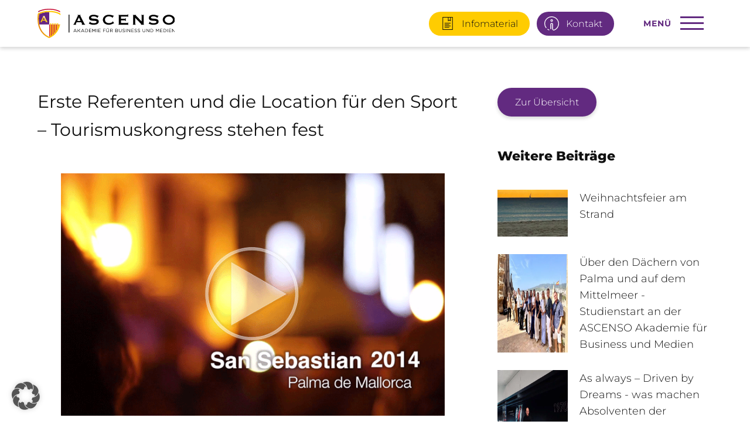

--- FILE ---
content_type: text/html; charset=UTF-8
request_url: https://www.ascenso-akademie.de/erste-referenten-und-die-location-fuer-den-sport-tourismuskongress-stehen-fest/
body_size: 26728
content:
<!DOCTYPE html>
<html lang="de-DE" prefix="og: http://ogp.me/ns#">
<head>
	

  <meta charset="UTF-8" />
  <link media="all" href="https://www.ascenso-akademie.de/wp-content/cache/autoptimize/css/autoptimize_c3f93f854d63e55d52e52002d1af69cf.css" rel="stylesheet"><title>Erste Referenten und die Location für den Sport - Tourismuskongress stehen fest - ASCENSO</title>

<meta http-equiv=“cache-control“ content=“no-cache, no-store, must-revalidate“ />
  <meta http-equiv=“pragma“ content=“no-cache“ />
  <meta http-equiv=“expires“ content=“0″ />

  <meta http-equiv="X-UA-Compatible" content="IE=edge" />
  <meta name="viewport" content="width=device-width, initial-scale=1, maximum-scale=1" />
  <meta name="apple-mobile-web-app-capable" content="yes" />
  <meta name="apple-mobile-web-app-status-bar-style" content="black" />
  
  <meta name="facebook-domain-verification" content="gjivm7s810a7u63hveng3lcqib3h1i" />
<script>
	
	var postTitle = 'Erste Referenten und die Location für den Sport &#8211; Tourismuskongress stehen fest';
	var postId = '79284';
	

		
		var postParentTitle = 'Erste Referenten und die Location für den Sport &#8211; Tourismuskongress stehen fest';
		var postId = '79284';
		document.addEventListener("DOMContentLoaded", function() {
		  
		var selectListe = document.getElementById("studienwunsch");
	
		// Durchlaufen Sie die Optionen und setzen Sie die ausgewählte Option
		for (var i = 0; i < selectListe.options.length; i++) {
			if (selectListe.options[i].text === postParentTitle) {
				selectListe.options[i].selected = true;
				break; // Sobald die Übereinstimmung gefunden wurde, brechen Sie die Schleife ab
			}
		}
		
	})
		
		</script>
<link href="https://unpkg.com/aos@2.3.1/dist/aos.css" rel="stylesheet">
  
	
	  
		

 

<script>
		var head = document.getElementsByTagName('head')[0];

// Save the original method
var insertBefore = head.insertBefore;

// Replace it!
head.insertBefore = function (newElement, referenceElement) {
	
	if (newElement.href && newElement.href.indexOf('https://fonts.googleapis.com') === 0) {
	
		console.info('Prevented Google Font from loading!');
		return;
	}
	
	insertBefore.call(head, newElement, referenceElement);
};
</script>



<link rel="shortcut icon" href="/favicon.ico" type="image/x-icon" />
<link rel="apple-touch-icon" href="/apple-touch-icon.png" />
<link rel="apple-touch-icon" sizes="57x57" href="/apple-touch-icon-57x57.png" />
<link rel="apple-touch-icon" sizes="72x72" href="/apple-touch-icon-72x72.png" />
<link rel="apple-touch-icon" sizes="76x76" href="/apple-touch-icon-76x76.png" />
<link rel="apple-touch-icon" sizes="114x114" href="/apple-touch-icon-114x114.png" />
<link rel="apple-touch-icon" sizes="120x120" href="/apple-touch-icon-120x120.png" />
<link rel="apple-touch-icon" sizes="144x144" href="/apple-touch-icon-144x144.png" />
<link rel="apple-touch-icon" sizes="152x152" href="/apple-touch-icon-152x152.png" />
<link rel="apple-touch-icon" sizes="180x180" href="/apple-touch-icon-180x180.png" /> 

<meta name='robots' content='index, follow, max-image-preview:large, max-snippet:-1, max-video-preview:-1' />

	<!-- This site is optimized with the Yoast SEO plugin v26.6 - https://yoast.com/wordpress/plugins/seo/ -->
	<link rel="canonical" href="https://www.ascenso-akademie.de/erste-referenten-und-die-location-fuer-den-sport-tourismuskongress-stehen-fest/" />
	<meta property="og:locale" content="de_DE" />
	<meta property="og:type" content="article" />
	<meta property="og:title" content="Erste Referenten und die Location für den Sport - Tourismuskongress stehen fest - ASCENSO" />
	<meta property="og:description" content="Die Planungen für den 2. Sport - Tourismuskongress in Palma de Mallorca laufen auf Hochtouren. Wichtige Entscheidungen sind bereits gefallen." />
	<meta property="og:url" content="https://www.ascenso-akademie.de/erste-referenten-und-die-location-fuer-den-sport-tourismuskongress-stehen-fest/" />
	<meta property="og:site_name" content="ASCENSO" />
	<meta property="article:published_time" content="2014-11-05T23:00:00+00:00" />
	<meta property="article:modified_time" content="2018-01-31T14:36:01+00:00" />
	<meta property="og:image" content="https://www.ascenso-akademie.de/wp-content/uploads/2017/12/start2.gif" />
	<meta property="og:image:width" content="712" />
	<meta property="og:image:height" content="450" />
	<meta property="og:image:type" content="image/png" />
	<meta name="author" content="Manuel Grasse" />
	<meta name="twitter:card" content="summary_large_image" />
	<meta name="twitter:label1" content="Geschrieben von" />
	<meta name="twitter:data1" content="Manuel Grasse" />
	<meta name="twitter:label2" content="Geschätzte Lesezeit" />
	<meta name="twitter:data2" content="1 Minute" />
	<script type="application/ld+json" class="yoast-schema-graph">{"@context":"https://schema.org","@graph":[{"@type":"WebPage","@id":"https://www.ascenso-akademie.de/erste-referenten-und-die-location-fuer-den-sport-tourismuskongress-stehen-fest/","url":"https://www.ascenso-akademie.de/erste-referenten-und-die-location-fuer-den-sport-tourismuskongress-stehen-fest/","name":"Erste Referenten und die Location für den Sport - Tourismuskongress stehen fest - ASCENSO","isPartOf":{"@id":"https://www.ascenso-akademie.de/#website"},"primaryImageOfPage":{"@id":"https://www.ascenso-akademie.de/erste-referenten-und-die-location-fuer-den-sport-tourismuskongress-stehen-fest/#primaryimage"},"image":{"@id":"https://www.ascenso-akademie.de/erste-referenten-und-die-location-fuer-den-sport-tourismuskongress-stehen-fest/#primaryimage"},"thumbnailUrl":"https://www.ascenso-akademie.de/wp-content/uploads/2017/12/start2.gif","datePublished":"2014-11-05T23:00:00+00:00","dateModified":"2018-01-31T14:36:01+00:00","author":{"@id":"https://www.ascenso-akademie.de/#/schema/person/7cd6588b44622b70c1704b9eae9172cb"},"breadcrumb":{"@id":"https://www.ascenso-akademie.de/erste-referenten-und-die-location-fuer-den-sport-tourismuskongress-stehen-fest/#breadcrumb"},"inLanguage":"de","potentialAction":[{"@type":"ReadAction","target":["https://www.ascenso-akademie.de/erste-referenten-und-die-location-fuer-den-sport-tourismuskongress-stehen-fest/"]}]},{"@type":"ImageObject","inLanguage":"de","@id":"https://www.ascenso-akademie.de/erste-referenten-und-die-location-fuer-den-sport-tourismuskongress-stehen-fest/#primaryimage","url":"https://www.ascenso-akademie.de/wp-content/uploads/2017/12/start2.gif","contentUrl":"https://www.ascenso-akademie.de/wp-content/uploads/2017/12/start2.gif","width":712,"height":450},{"@type":"BreadcrumbList","@id":"https://www.ascenso-akademie.de/erste-referenten-und-die-location-fuer-den-sport-tourismuskongress-stehen-fest/#breadcrumb","itemListElement":[{"@type":"ListItem","position":1,"name":"Startseite","item":"https://www.ascenso-akademie.de/"},{"@type":"ListItem","position":2,"name":"Blog","item":"https://www.ascenso-akademie.de/blog/"},{"@type":"ListItem","position":3,"name":"Erste Referenten und die Location für den Sport &#8211; Tourismuskongress stehen fest"}]},{"@type":"WebSite","@id":"https://www.ascenso-akademie.de/#website","url":"https://www.ascenso-akademie.de/","name":"ASCENSO","description":"Akademie für Business und Medien","potentialAction":[{"@type":"SearchAction","target":{"@type":"EntryPoint","urlTemplate":"https://www.ascenso-akademie.de/?s={search_term_string}"},"query-input":{"@type":"PropertyValueSpecification","valueRequired":true,"valueName":"search_term_string"}}],"inLanguage":"de"},{"@type":"Person","@id":"https://www.ascenso-akademie.de/#/schema/person/7cd6588b44622b70c1704b9eae9172cb","name":"Manuel Grasse","image":{"@type":"ImageObject","inLanguage":"de","@id":"https://www.ascenso-akademie.de/#/schema/person/image/","url":"https://secure.gravatar.com/avatar/1d5a547fd00a3909a7a3bf2ff34b097d41b24dbb53de284f5b7c7d00a5995114?s=96&d=mm&r=g","contentUrl":"https://secure.gravatar.com/avatar/1d5a547fd00a3909a7a3bf2ff34b097d41b24dbb53de284f5b7c7d00a5995114?s=96&d=mm&r=g","caption":"Manuel Grasse"},"url":"https://www.ascenso-akademie.de/author/kreativwolke/"}]}</script>
	<!-- / Yoast SEO plugin. -->


<link rel="alternate" title="oEmbed (JSON)" type="application/json+oembed" href="https://www.ascenso-akademie.de/wp-json/oembed/1.0/embed?url=https%3A%2F%2Fwww.ascenso-akademie.de%2Ferste-referenten-und-die-location-fuer-den-sport-tourismuskongress-stehen-fest%2F" />
<link rel="alternate" title="oEmbed (XML)" type="text/xml+oembed" href="https://www.ascenso-akademie.de/wp-json/oembed/1.0/embed?url=https%3A%2F%2Fwww.ascenso-akademie.de%2Ferste-referenten-und-die-location-fuer-den-sport-tourismuskongress-stehen-fest%2F&#038;format=xml" />







<link rel='stylesheet' id='borlabs-cookie-custom-css' href='https://www.ascenso-akademie.de/wp-content/cache/autoptimize/css/autoptimize_single_c90c77ec2d3a3d0b644965559e64294c.css?ver=3.3.23-94' type='text/css' media='all' />

<link rel="https://api.w.org/" href="https://www.ascenso-akademie.de/wp-json/" /><link rel="alternate" title="JSON" type="application/json" href="https://www.ascenso-akademie.de/wp-json/wp/v2/posts/79284" /><link rel="EditURI" type="application/rsd+xml" title="RSD" href="https://www.ascenso-akademie.de/xmlrpc.php?rsd" />
<meta name="generator" content="WordPress 6.9" />
<link rel='shortlink' href='https://www.ascenso-akademie.de/?p=79284' />

		<!-- Google Tag Manager -->
		<script>(function(w,d,s,l,i){w[l]=w[l]||[];w[l].push({'gtm.start':new Date().getTime(),event:'gtm.js'});var f=d.getElementsByTagName(s)[0],j=d.createElement(s);j.async=true;j.src="https://dsvevdqx.eux.stape.net/5dsvevdqx.js?"+i;f.parentNode.insertBefore(j,f);})(window,document,'script','dataLayer','GIP=aWQ9R1RNLVdCVlQzNDc%3D&amp;sort=desc');</script>
		<!-- End Google Tag Manager -->
		<script data-no-optimize="1" data-no-minify="1" data-cfasync="false" data-borlabs-cookie-script-blocker-ignore>
	window.dataLayer = window.dataLayer || [];
	if (typeof gtag !== 'function') { function gtag(){dataLayer.push(arguments);} }
	if ('1' === '1') {
		gtag('consent', 'default', {
			'ad_storage': 'denied',
			'ad_user_data': 'denied',
			'ad_personalization': 'denied',
			'analytics_storage': 'denied',
			'functionality_storage': 'denied',
			'personalization_storage': 'denied',
			'security_storage': 'denied',
			'wait_for_update': 500,
		});
		gtag('set', 'ads_data_redaction', true);
	}
	
	if('1' === '1') {
		var url = new URL(window.location.href);
				
		if ((url.searchParams.has('gtm_debug') && url.searchParams.get('gtm_debug') !== '') || document.cookie.indexOf('__TAG_ASSISTANT=') !== -1 || document.documentElement.hasAttribute('data-tag-assistant-present')) {
			(function(w,d,s,l,i){w[l]=w[l]||[];w[l].push({"gtm.start":
new Date().getTime(),event:"gtm.js"});var f=d.getElementsByTagName(s)[0],
j=d.createElement(s),dl=l!="dataLayer"?"&l="+l:"";j.async=true;j.src=
"https://www.googletagmanager.com/gtm.js?id="+i+dl;f.parentNode.insertBefore(j,f);
})(window,document,"script","dataLayer","GTM-WBVT347");
		} else {
			(function(w,d,s,l,i){w[l]=w[l]||[];w[l].push({"gtm.start":
new Date().getTime(),event:"gtm.js"});var f=d.getElementsByTagName(s)[0],
j=d.createElement(s),dl=l!="dataLayer"?"&l="+l:"";j.async=true;j.src=
"https://www.ascenso-akademie.de/wp-content/uploads/borlabs-cookie/"+i+'.js';f.parentNode.insertBefore(j,f);
})(window,document,"script","dataLayer","GTM-WBVT347");
		}
  	}
  	
	(function () {
		var serviceGroupActive = function (serviceGroup) {
			if (typeof(BorlabsCookie.ServiceGroups.serviceGroups[serviceGroup]) === 'undefined') {
				return false;
			}

			if (typeof(BorlabsCookie.Cookie.getPluginCookie().consents[serviceGroup]) === 'undefined') {
				return false;
			}
			var consents = BorlabsCookie.Cookie.getPluginCookie().consents[serviceGroup];
			for (var service of BorlabsCookie.ServiceGroups.serviceGroups[serviceGroup].serviceIds) {
				if (!consents.includes(service)) {
					return false;
				}
			}
			return true;
		}
		var borlabsCookieConsentChangeHandler = function () {
			window.dataLayer = window.dataLayer || [];
			if (typeof gtag !== 'function') { function gtag(){dataLayer.push(arguments);} }
			
			if ('1' === '1') {
				gtag('consent', 'update', {
					'ad_storage': serviceGroupActive('marketing') === true ? 'granted' : 'denied',
					'ad_user_data': serviceGroupActive('marketing') === true ? 'granted' : 'denied',
					'ad_personalization': serviceGroupActive('marketing') === true ? 'granted' : 'denied',
					'analytics_storage': serviceGroupActive('statistics') === true ? 'granted' : 'denied',
					'functionality_storage': serviceGroupActive('statistics') === true ? 'granted' : 'denied',
					'personalization_storage': serviceGroupActive('marketing') === true ? 'granted' : 'denied',
					'security_storage': serviceGroupActive('statistics') === true ? 'granted' : 'denied',
				});
			}
			
			var consents = BorlabsCookie.Cookie.getPluginCookie().consents;
			for (var serviceGroup in consents) {
				for (var service of consents[serviceGroup]) {
					if (!window.BorlabsCookieGtmPackageSentEvents.includes(service) && service !== 'borlabs-cookie') {
						window.dataLayer.push({
							event: 'borlabs-cookie-opt-in-'+service,
						});
						window.BorlabsCookieGtmPackageSentEvents.push(service);
					}
				}
			}
		};
		window.BorlabsCookieGtmPackageSentEvents = [];
		document.addEventListener('borlabs-cookie-consent-saved', borlabsCookieConsentChangeHandler);
		document.addEventListener('borlabs-cookie-handle-unblock', borlabsCookieConsentChangeHandler);
	})();
</script>

</head>
	<body class="wp-singular post-template-default single single-post postid-79284 single-format-standard wp-theme-ascenso de" >

  <header>
	  <div class="grid">
		  <div id="brand">
			  <a href="/" title="Deutsches Hochschulstudium in Palma de Mallorca – ASCENSO">
				  <img src="https://www.ascenso-akademie.de/wp-content/themes/ascenso/static/svg/logo.svg">
			  </a>
		  </div>
		  <div id="meta__links">
			  <a href="/informationsmaterial-anfordern" class="button__infodocs show__desktop" onclick="gtag('event', 'click', {'event_category': 'kontaktelement','event_action': 'Infomaterial', 'event_label': 'Infomaterial'});"><span class="infodoc__icon"><svg xmlns="http://www.w3.org/2000/svg"  viewBox="0 0 50 50" width="50px" height="50px"><path d="M 26.984375 1.9863281 A 1.0001 1.0001 0 0 0 26.839844 2 L 7 2 L 7 48 L 43 48 L 43 47 L 43 2 L 35.167969 2 A 1.0001 1.0001 0 0 0 34.841797 2 L 27.154297 2 A 1.0001 1.0001 0 0 0 26.984375 1.9863281 z M 9 4 L 26 4 L 26 16 A 1.0001 1.0001 0 0 0 27.599609 16.800781 L 31 14.25 L 34.400391 16.800781 A 1.0001 1.0001 0 0 0 36 16 L 36 4 L 41 4 L 41 46 L 9 46 L 9 4 z M 28 4 L 34 4 L 34 14 L 31.599609 12.199219 A 1.0001 1.0001 0 0 0 30.400391 12.199219 L 28 14 L 28 4 z M 15 23 A 1.0001 1.0001 0 1 0 15 25 L 35 25 A 1.0001 1.0001 0 1 0 35 23 L 15 23 z M 15 28 A 1.0001 1.0001 0 1 0 15 30 L 30 30 A 1.0001 1.0001 0 1 0 30 28 L 15 28 z M 15 33 A 1.0001 1.0001 0 1 0 15 35 L 35 35 A 1.0001 1.0001 0 1 0 35 33 L 15 33 z M 15 38 A 1.0001 1.0001 0 1 0 15 40 L 30 40 A 1.0001 1.0001 0 1 0 30 38 L 15 38 z" fill="#111"/></svg></span><span>Infomaterial</span></a>
			  <span id="contact__cta" class="view-modal"><span class="contact__cta__icon"><svg xmlns="http://www.w3.org/2000/svg" width="35.756" height="34.741" viewBox="0 0 35.756 34.741">
					<g id="icons8-informationen" transform="translate(-6 -6.042)">
					  <path id="Pfad_62" data-name="Pfad 62" d="M0,16.961Z" transform="translate(6.925 6.954)" fill="#e4e4e7"/>
					  <path id="Pfad_59" data-name="Pfad 59" d="M33.916,109.915a1.549,1.549,0,0,1-.37-.062,18.242,18.242,0,0,1-3.053-1.665.932.932,0,1,1,1.048-1.542,15.715,15.715,0,0,0,2.745,1.48.932.932,0,0,1,.493,1.2A.886.886,0,0,1,33.916,109.915Z" transform="translate(-16.66 -69.47)" fill="#fff"/>
					  <path id="Pfad_60" data-name="Pfad 60" d="M57.084,35.168a3.084,3.084,0,1,1,3.084-3.084A3.093,3.093,0,0,1,57.084,35.168Zm0-4.317a1.234,1.234,0,1,0,1.234,1.234A1.237,1.237,0,0,0,57.084,30.85Z" transform="translate(-33.198 -15.878)" fill="#fff"/>
					  <g id="Gruppe_76" data-name="Gruppe 76" transform="translate(6 6.042)">
						<path id="Pfad_61" data-name="Pfad 61" d="M29.129,40.784a3.915,3.915,0,0,1-2.22-.678,4.03,4.03,0,0,1-1.789-3.331V25.149a1.234,1.234,0,0,0-2.467,0V36.867a.925.925,0,1,1-1.85,0V25.149a3.084,3.084,0,0,1,6.168,0V36.775a2.08,2.08,0,0,0,.956,1.789,2.057,2.057,0,0,0,1.974.216,16.05,16.05,0,0,0-5.273-30.9,15.889,15.889,0,0,0-11.842,4.41A16.093,16.093,0,0,0,7.85,23.915a15.825,15.825,0,0,0,3.238,9.652.925.925,0,0,1-1.48,1.11A17.871,17.871,0,0,1,11.52,10.994,17.888,17.888,0,1,1,30.609,40.506,4.066,4.066,0,0,1,29.129,40.784Z" transform="translate(-6 -6.042)" fill="#fff"/>
					  </g>
					</g>
				  </svg></span><span class="show__desktop">Kontakt</span><span class="show__mobile">Kontakt & Infos</span></span>
			  
			  <div id="hamburger__action">
				  <span class="hamburger__label">MENÜ</span>
				  <div class="hamburger hamburger--squeeze">
					  <div class="hamburger-box">
						<div class="hamburger-inner"></div>
					  </div>
					</div>
			  </div>
			  
		  </div>
	  </div>
  </header><!-- HEADER END -->
<!-- RIGHT NAV END -->
<div id="navigation">
	<div id="navigation__image">
		
					
						<img id="image-83614" src="https://www.ascenso-akademie.de/wp-content/uploads/2023/02/studium.jpg">
					
						
						<img id="image-85819" src="https://www.ascenso-akademie.de/wp-content/uploads/2023/03/ENTREPRENEURSHIP.jpg">
					
						
						<img id="image-84019" src="https://www.ascenso-akademie.de/wp-content/uploads/2023/03/tourism-menu.jpg">
					
						
						<img id="image-84449" src="https://www.ascenso-akademie.de/wp-content/uploads/2023/03/global-corp.jpg">
					
						
						<img id="image-86763" src="https://www.ascenso-akademie.de/wp-content/uploads/2023/03/medien-1.jpg">
					
						
						<img id="image-83631" src="https://www.ascenso-akademie.de/wp-content/uploads/2023/03/mba-menu.jpg">
					
						
						<img id="image-2160" src="https://www.ascenso-akademie.de/wp-content/uploads/2023/02/about.jpg">
					
						
						<img id="image-2154" src="https://www.ascenso-akademie.de/wp-content/uploads/2023/02/akademie.jpg">
					
						
						<img id="image-2156" src="https://www.ascenso-akademie.de/wp-content/uploads/2023/02/vorteile.jpg">
					
						
						<img id="image-2142" src="https://www.ascenso-akademie.de/wp-content/uploads/2023/02/qualitaet.jpg">
					
						
						<img id="image-83618" src="https://www.ascenso-akademie.de/wp-content/uploads/2023/03/praxis-im-studium.jpg">
					
						
						<img id="image-83414" src="https://www.ascenso-akademie.de/wp-content/uploads/2023/02/palma-kennenlernen.jpg">
					
						
						<img id="image-83622" src="https://www.ascenso-akademie.de/wp-content/uploads/2023/02/studieren-im-ausland.jpg">
					
						
						<img id="image-83619" src="https://www.ascenso-akademie.de/wp-content/uploads/2023/02/dozenten.jpg">
					
						
						<img id="image-2140" src="https://www.ascenso-akademie.de/wp-content/uploads/2023/02/blog.jpg">
					
						
						<img id="image-83223" src="https://www.ascenso-akademie.de/wp-content/uploads/2023/02/infomaterial.jpg">
					
						
						<img id="image-" src="https://www.ascenso-akademie.de/wp-content/uploads/2023/03/digital-mediamanagement.jpg">
					
						
						<img id="image-87310" src="https://www.ascenso-akademie.de/wp-content/uploads/2023/12/eventmanagement-header.jpg">
					
						
						<img id="image-87313" src="https://www.ascenso-akademie.de/wp-content/uploads/2023/12/irtschaftspsychologie-header.jpg">
					
						
						<img id="image-87311" src="https://www.ascenso-akademie.de/wp-content/uploads/2023/12/marken-brands-header.jpg">
					
						
						<img id="image-87312" src="https://www.ascenso-akademie.de/wp-content/uploads/2023/12/sportmanagemnet-header.jpg">
					
						
						<img id="image-87442" src="https://www.ascenso-akademie.de/wp-content/uploads/2024/02/psych__menu.jpg">
					
						
						<img id="image-87701" src="https://www.ascenso-akademie.de/wp-content/uploads/2024/10/01_A_taletentwicklung_new_work-1.jpeg">
					
						
						<img id="image-87700" src="https://www.ascenso-akademie.de/wp-content/uploads/2024/10/02_A_ernaehrung_fitness_mental_health-scaled.jpg">
					
						
						<img id="image-87699" src="https://www.ascenso-akademie.de/wp-content/uploads/2024/10/03_A_kommunikations_medienpsychologie-scaled.jpg">
					
						
						<img id="image-87698" src="https://www.ascenso-akademie.de/wp-content/uploads/2024/10/04_A_interkulturelle_kommunikationspsychologie_internationale_beziehungen-scaled.jpeg">
					
						
						<img id="image-87697" src="https://www.ascenso-akademie.de/wp-content/uploads/2024/10/05_A_sport_athletes_performance_management-scaled.jpg">
					
						
						<img id="image-87799" src="https://www.ascenso-akademie.de/wp-content/uploads/2025/02/global-communictaion.jpg">
					
					
		
		<div id="navigation__overlay">
			<svg xmlns="http://www.w3.org/2000/svg" width="142" height="814" viewBox="0 0 142 814">
			  <path id="Pfad_1" data-name="Pfad 1" d="M0,0H142V814Z" fill="var(--primary-color)"/>
			</svg>
		</div>
	</div>
	<nav>
		<div class="menu-main-menu-container"><ul id="menu-main-menu" class="menu"><li id="menu-item-83614" class="menu-item menu-item-type-custom menu-item-object-custom menu-item-has-children menu-item-83614"><a href="/studienangebot" data-id="83614">Studium</a>
<ul class="sub-menu">
	<li id="menu-item-85819" class="menu-item menu-item-type-post_type menu-item-object-page menu-item-85819"><a href="https://www.ascenso-akademie.de/campus-m-university/studienangebot/entrepreneurship-start-ups/" data-id="85819">Entrepreneurship &#038; Start-Ups</a></li>
	<li id="menu-item-87700" class="menu-item menu-item-type-post_type menu-item-object-page menu-item-87700"><a href="https://www.ascenso-akademie.de/campus-m-university/studienangebot/ernaehrung-fitness-mental-health/" data-id="87700">Ernährung, Fitness &#038; Mental Health</a></li>
	<li id="menu-item-87310" class="menu-item menu-item-type-post_type menu-item-object-page menu-item-87310"><a href="https://www.ascenso-akademie.de/campus-m-university/studienangebot/eventmanagement/" data-id="87310">Eventmanagement</a></li>
	<li id="menu-item-87799" class="menu-item menu-item-type-post_type menu-item-object-page menu-item-87799"><a href="https://www.ascenso-akademie.de/campus-m-university/studienangebot/global-communication-in-business-and-culture/" data-id="87799">Global Communication in Business and Culture</a></li>
	<li id="menu-item-87698" class="menu-item menu-item-type-post_type menu-item-object-page menu-item-87698"><a href="https://www.ascenso-akademie.de/campus-m-university/studienangebot/interkulturelle-kommunikationspsychologie-und-internationale-beziehungen/" data-id="87698">Interkulturelle Kommunikationspsychologie und internationale Beziehungen</a></li>
	<li id="menu-item-87699" class="menu-item menu-item-type-post_type menu-item-object-page menu-item-87699"><a href="https://www.ascenso-akademie.de/campus-m-university/studienangebot/kommunikations-und-medienpsychologie/" data-id="87699">Kommunikations- und Medienpsychologie</a></li>
	<li id="menu-item-87311" class="menu-item menu-item-type-post_type menu-item-object-page menu-item-87311"><a href="https://www.ascenso-akademie.de/campus-m-university/studienangebot/marketing-brands/" data-id="87311">Marketing &#038; Brands</a></li>
	<li id="menu-item-87701" class="menu-item menu-item-type-post_type menu-item-object-page menu-item-87701"><a href="https://www.ascenso-akademie.de/campus-m-university/studienangebot/personal-psychologie-talententwicklung-new-work/" data-id="87701">Personal-Psychologie / Talententwicklung &#038; New Work</a></li>
	<li id="menu-item-87312" class="menu-item menu-item-type-post_type menu-item-object-page menu-item-87312"><a href="https://www.ascenso-akademie.de/campus-m-university/studienangebot/sportmanagement/" data-id="87312">Sportmanagement</a></li>
	<li id="menu-item-87697" class="menu-item menu-item-type-post_type menu-item-object-page menu-item-87697"><a href="https://www.ascenso-akademie.de/campus-m-university/studienangebot/sport-athletes-performance-management/" data-id="87697">Sport,-  Athletes- &#038; Performance – Management</a></li>
	<li id="menu-item-84019" class="menu-item menu-item-type-post_type menu-item-object-page menu-item-84019"><a href="https://www.ascenso-akademie.de/campus-m-university/studienangebot/tourismus-hospitality/" data-id="84019">Tourismus &#038; Hospitality</a></li>
	<li id="menu-item-87313" class="menu-item menu-item-type-post_type menu-item-object-page menu-item-87313"><a href="https://www.ascenso-akademie.de/campus-m-university/studienangebot/wirtschafts-und-werbepsychologie/" data-id="87313">Wirtschafts- und Werbepsychologie</a></li>
</ul>
</li>
<li id="menu-item-2160" class="menu-item menu-item-type-custom menu-item-object-custom menu-item-has-children menu-item-2160"><a href="/ueber-uns" data-id="2160">ASCENSO Akademie</a>
<ul class="sub-menu">
	<li id="menu-item-2154" class="menu-item menu-item-type-post_type menu-item-object-page menu-item-2154"><a href="https://www.ascenso-akademie.de/ueber-uns/" data-id="2154">Über uns</a></li>
	<li id="menu-item-2156" class="menu-item menu-item-type-post_type menu-item-object-page menu-item-2156"><a href="https://www.ascenso-akademie.de/vorteile/" data-id="2156">Vorteile des ASCENSO Studiums</a></li>
	<li id="menu-item-2142" class="menu-item menu-item-type-post_type menu-item-object-page menu-item-2142"><a href="https://www.ascenso-akademie.de/qualitaetsmanagement/" data-id="2142">Qualitätsmanagement</a></li>
	<li id="menu-item-83618" class="menu-item menu-item-type-post_type menu-item-object-page menu-item-83618"><a href="https://www.ascenso-akademie.de/echte-praxis-im-studium/" data-id="83618">Echte Praxis im Studium</a></li>
	<li id="menu-item-83414" class="menu-item menu-item-type-post_type menu-item-object-page menu-item-83414"><a href="https://www.ascenso-akademie.de/leben-in-palma/" data-id="83414">Palma kennenlernen</a></li>
	<li id="menu-item-83622" class="menu-item menu-item-type-post_type menu-item-object-page menu-item-83622"><a href="https://www.ascenso-akademie.de/studieren-im-ausland/" data-id="83622">Studieren im Ausland</a></li>
</ul>
</li>
<li id="menu-item-83619" class="menu-item menu-item-type-post_type menu-item-object-page menu-item-83619"><a href="https://www.ascenso-akademie.de/unsere-dozenten/" data-id="83619">Dozenten</a></li>
<li id="menu-item-2140" class="menu-item menu-item-type-post_type menu-item-object-page current_page_parent menu-item-2140"><a href="https://www.ascenso-akademie.de/blog/" data-id="2140">Blog</a></li>
<li id="menu-item-83223" class="menu-item menu-item-type-post_type menu-item-object-page menu-item-83223"><a href="https://www.ascenso-akademie.de/informationsmaterial-anfordern/" data-id="83223">Infomaterial anfordern</a></li>
</ul></div>	</nav>
</div>
<!--
	
	
		
	
-->

<div class="popup">
	<div class="header">
	  <span>Kontakt aufnehmen</span>
	  <div class="close">+</div>
	</div>
	<div class="content">
	  <ul>
			  
			  <li><a href="https://wa.me/1702227766" onclick="gtag('event', 'click', {'event_category': 'kontaktelement','event_action': 'WhatsApp', 'event_label': 'WhatsApp'});" target="_blank"><span class="tab-icon"><svg fill="#000000" xmlns="http://www.w3.org/2000/svg" viewBox="0 0 50 50" width="50px" height="50px"><path d="M 25 2 C 12.309534 2 2 12.309534 2 25 C 2 29.079097 3.1186875 32.88588 4.984375 36.208984 L 2.0371094 46.730469 A 1.0001 1.0001 0 0 0 3.2402344 47.970703 L 14.210938 45.251953 C 17.434629 46.972929 21.092591 48 25 48 C 37.690466 48 48 37.690466 48 25 C 48 12.309534 37.690466 2 25 2 z M 25 4 C 36.609534 4 46 13.390466 46 25 C 46 36.609534 36.609534 46 25 46 C 21.278025 46 17.792121 45.029635 14.761719 43.333984 A 1.0001 1.0001 0 0 0 14.033203 43.236328 L 4.4257812 45.617188 L 7.0019531 36.425781 A 1.0001 1.0001 0 0 0 6.9023438 35.646484 C 5.0606869 32.523592 4 28.890107 4 25 C 4 13.390466 13.390466 4 25 4 z M 16.642578 13 C 16.001539 13 15.086045 13.23849 14.333984 14.048828 C 13.882268 14.535548 12 16.369511 12 19.59375 C 12 22.955271 14.331391 25.855848 14.613281 26.228516 L 14.615234 26.228516 L 14.615234 26.230469 C 14.588494 26.195329 14.973031 26.752191 15.486328 27.419922 C 15.999626 28.087653 16.717405 28.96464 17.619141 29.914062 C 19.422612 31.812909 21.958282 34.007419 25.105469 35.349609 C 26.554789 35.966779 27.698179 36.339417 28.564453 36.611328 C 30.169845 37.115426 31.632073 37.038799 32.730469 36.876953 C 33.55263 36.755876 34.456878 36.361114 35.351562 35.794922 C 36.246248 35.22873 37.12309 34.524722 37.509766 33.455078 C 37.786772 32.688244 37.927591 31.979598 37.978516 31.396484 C 38.003976 31.104927 38.007211 30.847602 37.988281 30.609375 C 37.969311 30.371148 37.989581 30.188664 37.767578 29.824219 C 37.302009 29.059804 36.774753 29.039853 36.224609 28.767578 C 35.918939 28.616297 35.048661 28.191329 34.175781 27.775391 C 33.303883 27.35992 32.54892 26.991953 32.083984 26.826172 C 31.790239 26.720488 31.431556 26.568352 30.914062 26.626953 C 30.396569 26.685553 29.88546 27.058933 29.587891 27.5 C 29.305837 27.918069 28.170387 29.258349 27.824219 29.652344 C 27.819619 29.649544 27.849659 29.663383 27.712891 29.595703 C 27.284761 29.383815 26.761157 29.203652 25.986328 28.794922 C 25.2115 28.386192 24.242255 27.782635 23.181641 26.847656 L 23.181641 26.845703 C 21.603029 25.455949 20.497272 23.711106 20.148438 23.125 C 20.171937 23.09704 20.145643 23.130901 20.195312 23.082031 L 20.197266 23.080078 C 20.553781 22.728924 20.869739 22.309521 21.136719 22.001953 C 21.515257 21.565866 21.68231 21.181437 21.863281 20.822266 C 22.223954 20.10644 22.02313 19.318742 21.814453 18.904297 L 21.814453 18.902344 C 21.828863 18.931014 21.701572 18.650157 21.564453 18.326172 C 21.426943 18.001263 21.251663 17.580039 21.064453 17.130859 C 20.690033 16.232501 20.272027 15.224912 20.023438 14.634766 L 20.023438 14.632812 C 19.730591 13.937684 19.334395 13.436908 18.816406 13.195312 C 18.298417 12.953717 17.840778 13.022402 17.822266 13.021484 L 17.820312 13.021484 C 17.450668 13.004432 17.045038 13 16.642578 13 z M 16.642578 15 C 17.028118 15 17.408214 15.004701 17.726562 15.019531 C 18.054056 15.035851 18.033687 15.037192 17.970703 15.007812 C 17.906713 14.977972 17.993533 14.968282 18.179688 15.410156 C 18.423098 15.98801 18.84317 16.999249 19.21875 17.900391 C 19.40654 18.350961 19.582292 18.773816 19.722656 19.105469 C 19.863021 19.437122 19.939077 19.622295 20.027344 19.798828 L 20.027344 19.800781 L 20.029297 19.802734 C 20.115837 19.973483 20.108185 19.864164 20.078125 19.923828 C 19.867096 20.342656 19.838461 20.445493 19.625 20.691406 C 19.29998 21.065838 18.968453 21.483404 18.792969 21.65625 C 18.639439 21.80707 18.36242 22.042032 18.189453 22.501953 C 18.016221 22.962578 18.097073 23.59457 18.375 24.066406 C 18.745032 24.6946 19.964406 26.679307 21.859375 28.347656 C 23.05276 29.399678 24.164563 30.095933 25.052734 30.564453 C 25.940906 31.032973 26.664301 31.306607 26.826172 31.386719 C 27.210549 31.576953 27.630655 31.72467 28.119141 31.666016 C 28.607627 31.607366 29.02878 31.310979 29.296875 31.007812 L 29.298828 31.005859 C 29.655629 30.601347 30.715848 29.390728 31.224609 28.644531 C 31.246169 28.652131 31.239109 28.646231 31.408203 28.707031 L 31.408203 28.708984 L 31.410156 28.708984 C 31.487356 28.736474 32.454286 29.169267 33.316406 29.580078 C 34.178526 29.990889 35.053561 30.417875 35.337891 30.558594 C 35.748225 30.761674 35.942113 30.893881 35.992188 30.894531 C 35.995572 30.982516 35.998992 31.07786 35.986328 31.222656 C 35.951258 31.624292 35.8439 32.180225 35.628906 32.775391 C 35.523582 33.066746 34.975018 33.667661 34.283203 34.105469 C 33.591388 34.543277 32.749338 34.852514 32.4375 34.898438 C 31.499896 35.036591 30.386672 35.087027 29.164062 34.703125 C 28.316336 34.437036 27.259305 34.092596 25.890625 33.509766 C 23.114812 32.325956 20.755591 30.311513 19.070312 28.537109 C 18.227674 27.649908 17.552562 26.824019 17.072266 26.199219 C 16.592866 25.575584 16.383528 25.251054 16.208984 25.021484 L 16.207031 25.019531 C 15.897202 24.609805 14 21.970851 14 19.59375 C 14 17.077989 15.168497 16.091436 15.800781 15.410156 C 16.132721 15.052495 16.495617 15 16.642578 15 z"/></svg></span><span class="tab-text">+49 170 222 77 66</span></a></li>
			  
			  <li><a href="/kontakt/anmeldung-zum-bewerbertag/" onclick=" gtag('event', 'click', {'event_category': 'kontaktelement','event_action': 'Bewerbertag', 'event_label': 'Bewerbertag'});"><span class="tab-icon">
	 <svg xmlns="http://www.w3.org/2000/svg" x="0px" y="0px"
	 width="50" height="50"
	 viewBox="0 0 50 50">
		 <path d="M 12 0 C 10.906937 0 10 0.9069372 10 2 L 10 4 L 4 4 C 2.84 4 2 4.84 2 6 L 2 46 C 2 47.16 2.84 48 4 48 L 39.369141 48 L 37.369141 46 L 4 46 L 4 15 L 46 15 L 46 37.509766 L 48 39.509766 L 48 6 C 48 4.84 47.16 4 46 4 L 40 4 L 40 2 C 40 0.9069372 39.093063 0 38 0 L 36 0 C 34.906937 0 34 0.9069372 34 2 L 34 4 L 16 4 L 16 2 C 16 0.9069372 15.093063 0 14 0 L 12 0 z M 12 2 L 14 2 L 14 8 L 12 8 L 12 2 z M 36 2 L 38 2 L 38 8 L 36 8 L 36 2 z M 4 6 L 10 6 L 10 8 C 10 9.0930628 10.906937 10 12 10 L 14 10 C 15.093063 10 16 9.0930628 16 8 L 16 6 L 34 6 L 34 8 C 34 9.0930628 34.906937 10 36 10 L 38 10 C 39.093063 10 40 9.0930628 40 8 L 40 6 L 46 6 L 46 13 L 4 13 L 4 6 z M 10 20 L 10 29 L 25.169922 29 C 25.059922 28.62 25.060781 28.579297 25.050781 28.529297 C 25.020781 28.379297 25 28.19 25 28 C 25 27.65 25.059688 27.31 25.179688 27 L 12 27 L 12 22 L 38 22 L 38 27 L 35.230469 27 C 35.530469 27.14 35.789531 27.330547 36.019531 27.560547 L 37.460938 29 L 40 29 L 40 20 L 10 20 z M 28.001953 27 C 27.448953 27 27 27.448 27 28 C 27 28.062 27.006578 28.121688 27.017578 28.179688 C 27.028578 28.239687 28.367453 33.098578 28.689453 34.267578 C 28.735453 34.433578 28.821359 34.582078 28.943359 34.705078 L 42.994141 48.804688 C 44.596141 50.399687 47.197828 50.398734 48.798828 48.802734 C 49.699828 48.004734 50 46.907156 50 45.910156 C 50 44.913156 49.599438 44.01675 48.898438 43.21875 L 34.611328 28.978516 C 34.491328 28.858516 34.344641 28.771609 34.181641 28.724609 C 33.043641 28.400609 28.362594 27.064875 28.308594 27.046875 C 28.211594 27.016875 28.108953 27 28.001953 27 z M 29.439453 29.451172 C 30.094453 29.639172 31.005812 29.900813 32.257812 30.257812 L 30.222656 32.300781 C 29.949656 31.308781 29.668453 30.283172 29.439453 29.451172 z M 34.074219 31.267578 L 46.042969 43.197266 L 43.140625 46.113281 L 31.210938 34.144531 L 34.074219 31.267578 z M 10 32 L 10 41 L 32.390625 41 L 30.400391 39 L 12 39 L 12 34 L 26.539062 34 C 26.329062 33.23 26.140234 32.56 25.990234 32 L 10 32 z M 47.455078 44.613281 C 47.818078 45.049281 47.996094 45.476109 47.996094 45.912109 C 47.998094 46.528109 47.819703 46.996641 47.470703 47.306641 L 47.427734 47.345703 L 47.384766 47.388672 C 46.610766 48.159672 45.387453 48.194578 44.564453 47.517578 L 47.455078 44.613281 z"></path>
	 </svg></span><span class="tab-text">Infotage</span></a></li>
			  <li><a href="/informationsmaterial-anfordern" onclick="gtag('event', 'click', {'event_category': 'kontaktelement','event_action': 'Infomaterial', 'event_label': 'Infomaterial'});"><span class="tab-icon">
	  <svg xmlns="http://www.w3.org/2000/svg"  viewBox="0 0 50 50" width="50px" height="50px"><path d="M 26.984375 1.9863281 A 1.0001 1.0001 0 0 0 26.839844 2 L 7 2 L 7 48 L 43 48 L 43 47 L 43 2 L 35.167969 2 A 1.0001 1.0001 0 0 0 34.841797 2 L 27.154297 2 A 1.0001 1.0001 0 0 0 26.984375 1.9863281 z M 9 4 L 26 4 L 26 16 A 1.0001 1.0001 0 0 0 27.599609 16.800781 L 31 14.25 L 34.400391 16.800781 A 1.0001 1.0001 0 0 0 36 16 L 36 4 L 41 4 L 41 46 L 9 46 L 9 4 z M 28 4 L 34 4 L 34 14 L 31.599609 12.199219 A 1.0001 1.0001 0 0 0 30.400391 12.199219 L 28 14 L 28 4 z M 15 23 A 1.0001 1.0001 0 1 0 15 25 L 35 25 A 1.0001 1.0001 0 1 0 35 23 L 15 23 z M 15 28 A 1.0001 1.0001 0 1 0 15 30 L 30 30 A 1.0001 1.0001 0 1 0 30 28 L 15 28 z M 15 33 A 1.0001 1.0001 0 1 0 15 35 L 35 35 A 1.0001 1.0001 0 1 0 35 33 L 15 33 z M 15 38 A 1.0001 1.0001 0 1 0 15 40 L 30 40 A 1.0001 1.0001 0 1 0 30 38 L 15 38 z" fill="#111"/></svg>
	  </span><span class="tab-text">Infomaterial</span></a></li>
			  <li><a href="mailto:info@ascenso-akademie.de"  onclick=" gtag('event', 'click', {'event_category': 'kontaktelement','event_action': 'E-Mail', 'event_label': 'E-Mail'});"><span class="tab-icon"><svg fill="#000000" xmlns="http://www.w3.org/2000/svg" viewBox="0 0 50 50" width="50px" height="50px"><path d="M 3 7 L 3 39 L 26 39 L 26 37 L 5 37 L 5 34.980469 L 17.808594 24.851563 C 18.84375 25.757813 20.757813 27.421875 21 27.632813 C 22.523438 28.960938 24.140625 29.296875 25.175781 29.296875 C 26.210938 29.296875 27.828125 28.960938 29.355469 27.632813 C 30.539063 26.601563 42.179688 16.453125 45 13.996094 L 45 31 L 47 33 L 47 7 Z M 5 9 L 45 9 L 45 11.34375 C 43.964844 12.246094 29.3125 25.019531 28.042969 26.125 C 26.921875 27.101563 25.78125 27.296875 25.175781 27.296875 C 24.570313 27.296875 23.433594 27.097656 22.3125 26.125 C 21.007813 24.988281 5.441406 11.421875 5 11.035156 Z M 5 13.6875 C 6.695313 15.167969 11.71875 19.546875 16.273438 23.515625 L 5 32.429688 Z M 38.988281 29.988281 C 38.582031 29.992188 38.21875 30.238281 38.0625 30.613281 C 37.910156 30.992188 38 31.421875 38.292969 31.707031 L 43.585938 37 L 30 37 L 30 39 L 43.585938 39 L 38.292969 44.292969 C 38.03125 44.542969 37.925781 44.917969 38.019531 45.265625 C 38.109375 45.617188 38.382813 45.890625 38.734375 45.980469 C 39.082031 46.074219 39.457031 45.96875 39.707031 45.707031 L 47.414063 38 L 39.707031 30.292969 C 39.519531 30.097656 39.261719 29.992188 38.988281 29.988281 Z"/></svg></span><span class="tab-text">E-Mail</span></a></li>
			  <li><a href="tel:004937279592977" target="_blank"  onclick=" gtag('event', 'click', {'event_category': 'kontaktelement','event_action': 'Telefon', 'event_label': 'Telefon'});"><span class="tab-icon"><svg fill="#000000" xmlns="http://www.w3.org/2000/svg" viewBox="0 0 50 50" width="50px" height="50px"><path d="M 11.839844 2.988281 C 11.070313 2.925781 10.214844 3.148438 9.425781 3.703125 C 8.730469 4.1875 7.230469 5.378906 5.828125 6.726563 C 5.128906 7.398438 4.460938 8.097656 3.945313 8.785156 C 3.425781 9.472656 2.972656 10.101563 3 11.015625 C 3.027344 11.835938 3.109375 14.261719 4.855469 17.980469 C 6.601563 21.695313 9.988281 26.792969 16.59375 33.402344 C 23.203125 40.011719 28.300781 43.398438 32.015625 45.144531 C 35.730469 46.890625 38.160156 46.972656 38.980469 47 C 39.890625 47.027344 40.519531 46.574219 41.207031 46.054688 C 41.894531 45.535156 42.59375 44.871094 43.265625 44.171875 C 44.609375 42.769531 45.800781 41.269531 46.285156 40.574219 C 47.390625 39 47.207031 37.140625 45.976563 36.277344 C 45.203125 35.734375 38.089844 31 37.019531 30.34375 C 35.933594 29.679688 34.683594 29.980469 33.566406 30.570313 C 32.6875 31.035156 30.308594 32.398438 29.628906 32.789063 C 29.117188 32.464844 27.175781 31.171875 23 26.996094 C 18.820313 22.820313 17.53125 20.878906 17.207031 20.367188 C 17.597656 19.6875 18.957031 17.320313 19.425781 16.425781 C 20.011719 15.3125 20.339844 14.050781 19.640625 12.957031 C 19.347656 12.492188 18.015625 10.464844 16.671875 8.429688 C 15.324219 6.394531 14.046875 4.464844 13.714844 4.003906 L 13.714844 4 C 13.28125 3.402344 12.605469 3.050781 11.839844 2.988281 Z M 11.65625 5.03125 C 11.929688 5.066406 12.09375 5.175781 12.09375 5.175781 C 12.253906 5.398438 13.65625 7.5 15 9.53125 C 16.34375 11.566406 17.714844 13.652344 17.953125 14.03125 C 17.992188 14.089844 18.046875 14.753906 17.65625 15.492188 L 17.65625 15.496094 C 17.214844 16.335938 15.15625 19.933594 15.15625 19.933594 L 14.871094 20.4375 L 15.164063 20.9375 C 15.164063 20.9375 16.699219 23.527344 21.582031 28.410156 C 26.46875 33.292969 29.058594 34.832031 29.058594 34.832031 L 29.558594 35.125 L 30.0625 34.839844 C 30.0625 34.839844 33.652344 32.785156 34.5 32.339844 C 35.238281 31.953125 35.902344 32.003906 35.980469 32.050781 C 36.671875 32.476563 44.355469 37.582031 44.828125 37.914063 C 44.84375 37.925781 45.261719 38.558594 44.652344 39.425781 L 44.648438 39.425781 C 44.28125 39.953125 43.078125 41.480469 41.824219 42.785156 C 41.195313 43.4375 40.550781 44.046875 40.003906 44.457031 C 39.457031 44.867188 38.96875 44.996094 39.046875 45 C 38.195313 44.972656 36.316406 44.953125 32.867188 43.332031 C 29.417969 41.714844 24.496094 38.476563 18.007813 31.984375 C 11.523438 25.5 8.285156 20.578125 6.664063 17.125 C 5.046875 13.675781 5.027344 11.796875 5 10.949219 C 5.003906 11.027344 5.132813 10.535156 5.542969 9.988281 C 5.953125 9.441406 6.558594 8.792969 7.210938 8.164063 C 8.519531 6.910156 10.042969 5.707031 10.570313 5.339844 L 10.570313 5.34375 C 11.003906 5.039063 11.382813 5 11.65625 5.03125 Z"/></svg></span><span class="tab-text">+49 3727 95 92 977</span></a></li>
			  <li><a href="https://intern.ascenso-akademie.de" target="_blank" onclick=" gtag('event', 'click', {'event_category': 'kontaktelement','event_action': 'Interner Bereich', 'event_label': 'Interner Bereich'});"><span class="tab-icon"><svg fill="#000000" xmlns="http://www.w3.org/2000/svg" viewBox="0 0 50 50" width="50px" height="50px"><path d="M 25 2 C 15.257933 2 6.9235076 8.0691703 3.5761719 16.636719 A 1.0001 1.0001 0 1 0 5.4375 17.363281 C 8.4921642 9.5448298 16.088067 4 25 4 C 36.609534 4 46 13.390466 46 25 C 46 36.609534 36.609534 46 25 46 C 16.088067 46 8.4921642 40.455171 5.4375 32.636719 A 1.0001 1.0001 0 1 0 3.5761719 33.363281 C 6.9235076 41.930829 15.257933 48 25 48 C 37.690466 48 48 37.690466 48 25 C 48 12.309534 37.690466 2 25 2 z M 25.990234 15.990234 A 1.0001 1.0001 0 0 0 25.292969 17.707031 L 31.585938 24 L 3 24 A 1.0001 1.0001 0 1 0 3 26 L 31.585938 26 L 25.292969 32.292969 A 1.0001 1.0001 0 1 0 26.707031 33.707031 L 34.707031 25.707031 A 1.0001 1.0001 0 0 0 34.707031 24.292969 L 26.707031 16.292969 A 1.0001 1.0001 0 0 0 25.990234 15.990234 z"/></svg></span><span class="tab-text">Interner Bereich</span></a></li>
		  </ul>
	  
	</div>
  </div>
  <div id="outer">

<section class="">
					<div class="grid blog__grid">
						<div class="blog__content ">
							
								<div class="headline">
									<h2>Erste Referenten und die Location für den Sport &#8211; Tourismuskongress stehen fest</h2>
								</div>
								
						<figure class="featured-image">
						<img width="712" height="450" src="https://www.ascenso-akademie.de/wp-content/uploads/2017/12/start2.gif" class="attachment-full size-full wp-post-image" alt="" decoding="async" fetchpriority="high" srcset="https://www.ascenso-akademie.de/wp-content/uploads/2017/12/start2.gif 712w, https://www.ascenso-akademie.de/wp-content/uploads/2017/12/start2-300x190.gif 300w" sizes="(max-width: 712px) 100vw, 712px" />						</figure>
								
								<p>Die Planungen für den 2. Sport &#8211; Tourismuskongress in Palma de Mallorca laufen auf Hochtouren. Wichtige Entscheidungen sind bereits gefallen. Im Rahmen von verschiedenen Modulen planen die ascenso &#8211; Studenten derzeit den 2. Sport &#8211; Tourismuskongress in Palma de Mallorca. Am 12. Dezember sollen unter dem Motto „Sport bewegt Tourismus“ verschiedene Themen diskutiert werden.<br />
In diesem Jahr wird der Kongress im Konferenzbereich des Palma Aquariums ausgerichtet. Nach umfassendem Location-Scouting und dem Einholen und Vergleichen von Angeboten haben sich die Studenten und die Akademieleitung gemeinsam auf diesen Veranstaltungsort verständigt.<br />
Auch erste Referenten haben bereits ihre Teilnahme zugesagt.</p>
<p><span id="more-79284"></span></p>
<p>Der frühere Tennisprofi Carl Uwe Steeb und der Golfprofi Grant Gouws werden am 12. Dezember als Referenten in Palma dabei sein. Weitere Zusagen erwarten die Studenten in den kommenden Tagen.<br />
Zudem arbeiten sie in den kommenden Tagen und Wochen weiter an den Inhalten der Veranstaltung, der Kommunikation rund um den Kongress sowie an den Planungen für Logistik und Organisation. Eingeladen sind auch alle ehemaligen ascenso &#8211; Studenten sowie Vertreter der Hochschule Mittweida. In einem umfangreichen Produktionsplan haben die Studenten alle Aufgaben und Verantwortlichkeiten erfasst und mit Terminen und Etatvorgaben fixiert. Die Planungen und Vorbereitungen laufen dabei sehr praxisnah, wie in einer großen Eventagentur, ab.</p>
							</div>
							
							
							
						<aside>
							
							<div class="widgets">
							<div class="widget">
								<a href="/blog" class="button primary arrow">Zur Übersicht</a>
								
							</div>
							
							<div class="widget recentPosts">
								<h3>Weitere Beiträge</h3>
								<ul>        <li class="row">
            <a href="https://www.ascenso-akademie.de/weihnachtsfeier-am-strand/">
                <img width="600" height="400" src="https://www.ascenso-akademie.de/wp-content/uploads/2024/12/IMG_1524-600x400.jpeg" class="attachment-thumbnail size-thumbnail wp-post-image" alt="" decoding="async" />                <span>Weihnachtsfeier am Strand</span>
            </a>
        </li>
            <li class="row">
            <a href="https://www.ascenso-akademie.de/ueber-den-daechern-von-palma-und-auf-dem-mittelmeer-studienstart-an-der-ascenso-akademie-fuer-business-und-medien/">
                <img width="600" height="400" src="https://www.ascenso-akademie.de/wp-content/uploads/2023/10/ba718c32-5788-4f2c-b5d6-fb26c17d5959-600x400.jpeg" class="attachment-thumbnail size-thumbnail wp-post-image" alt="" decoding="async" />                <span>Über den Dächern von Palma und auf dem Mittelmeer - Studienstart an der ASCENSO Akademie für Business und Medien</span>
            </a>
        </li>
            <li class="row">
            <a href="https://www.ascenso-akademie.de/as-always-driven-by-dreams-was-machen-absolventen-der-ascenso-akademie-eigentlich-beruflich/">
                <img width="600" height="400" src="https://www.ascenso-akademie.de/wp-content/uploads/2023/09/917_2-600x400.jpg" class="attachment-thumbnail size-thumbnail wp-post-image" alt="" decoding="async" loading="lazy" />                <span>As always – Driven by Dreams - was machen Absolventen der ASCENSO Akademie eigentlich beruflich?</span>
            </a>
        </li>
    								</ul>
								</div>
								</div>
							
						</aside>
							
							
					</div>
					
				</section>

			


	
	
		
		


</div>
<footer>
	
	<div class="grid">
		<div class=" ">
	<p>&copy; 2026 ASCENSO Akademie 
</p>


		</div>
		
		  <ul id="social__media__footer">
							  <li><a href="https://www.facebook.com/ascenso.akademie?ref=ts&fref=ts" target="_blank"><svg xmlns="http://www.w3.org/2000/svg" width="38" height="38" viewBox="0 0 38 38">
									<g id="icons8-facebook-neu" transform="translate(-5 -5)">
									  <path id="Pfad_112" data-name="Pfad 112" d="M24,5A19,19,0,1,0,43,24,19,19,0,0,0,24,5Z" fill="#039be5"/>
									  <path id="Pfad_113" data-name="Pfad 113" d="M26.572,29.036h4.917l.772-4.995h-5.69v-2.73c0-2.075.678-3.915,2.619-3.915h3.119V13.037a26.494,26.494,0,0,0-3.9-.236c-4.573,0-7.254,2.415-7.254,7.917v3.323h-4.7v5h4.7V42.765A19.039,19.039,0,0,0,24,43a19.125,19.125,0,0,0,2.572-.194Z" fill="#fff"/>
									</g>
								  </svg>
			  </a></li>
							  <li><a href="https://www.instagram.com/ascensoakademie" target="_blank"><svg xmlns="http://www.w3.org/2000/svg" width="36" height="36" viewBox="0 0 36 36">
									<g id="icons8-instagram_1_" data-name="icons8-instagram (1)" transform="translate(-6 -6)">
									  <path id="Pfad_114" data-name="Pfad 114" d="M41.67,13.48a7.253,7.253,0,0,0-1.21.77.329.329,0,0,0-.12.29v1.03l-.3,1.01-.3,1-.33,1.1-.68,2.25-.66,2.22-.5,1.67c0,.26-.01.52-.03.77a9.913,9.913,0,0,1-.59,2.74,9.111,9.111,0,0,1-.7,1.52,6.424,6.424,0,0,1-.34.56,9.369,9.369,0,0,1-1.41,1.72,8.485,8.485,0,0,1-1.35,1.11h-.01a1.271,1.271,0,0,1-.27.18,7.234,7.234,0,0,1-.98.55,6.212,6.212,0,0,1-.7.31,1.111,1.111,0,0,1-.16.07,6.547,6.547,0,0,1-1.89.54c-.04.01-.07.01-.11.02-.4.07-.79.13-1.19.16a5.068,5.068,0,0,1-.55.03l-.71-.04-3.42-.18c0-.01-.01,0-.01,0l-1.72-.09c-.13,0-.27,0-.4-.01a9.219,9.219,0,0,1-1.58-.19h-.01a10.225,10.225,0,0,1-2.71-.93,10.445,10.445,0,0,1-1.36-.82c-.18-.13-.35-.27-.52-.42a13.161,13.161,0,0,1-1.31-1.27c-.06-.06-.11-.12-.16-.18s-.12-.13-.17-.19a8.568,8.568,0,0,1-.96-1.49,7.567,7.567,0,0,1-.58-1.49,5.3,5.3,0,0,1-.15-.57.076.076,0,0,1-.02-.05,10.547,10.547,0,0,1-.24-1.27,5.551,5.551,0,0,1-.09-1,2.68,2.68,0,0,1-.02-.4l1.91-2.95,1.87-2.88.85-1.31.77-1.18.26-.41V14.75a5.353,5.353,0,0,0,.02-.69,6.349,6.349,0,0,0-.38-2.03,11.73,11.73,0,0,0-.85-1.94c-.38-.69-.78-1.31-1.11-1.87a3.449,3.449,0,0,1-.74-1.96A9.825,9.825,0,0,1,16,6H32a10.039,10.039,0,0,1,9.27,6.26A8.292,8.292,0,0,1,41.67,13.48Z" fill="#304ffe"/>
									  <path id="Pfad_115" data-name="Pfad 115" d="M42,16v.27l-1.38.8-.88.51-.97.56-1.94,1.13-1.9,1.1-1.94,1.12-.77.45a2.7,2.7,0,0,1-.34,1.32,4.041,4.041,0,0,1-1.49,1.47,8.992,8.992,0,0,1-2.41.98s0-.01-.01,0c-3.56.92-8.42.5-10.78-1.26a3.437,3.437,0,0,1-1.32-1.78,2.92,2.92,0,0,1-.09-.73V14.75a.584.584,0,0,0-.27-.45,11.589,11.589,0,0,0-3.23-1.25c-1.11-.31-2.3-.62-3.3-.92a10.013,10.013,0,0,1-1.86-.71,10.716,10.716,0,0,1,.61-1.03,10.044,10.044,0,0,1,6.02-4.13A9.825,9.825,0,0,1,16,6H26.8a33.68,33.68,0,0,1,14.47,6.26,8.293,8.293,0,0,1,.4,1.22,9.232,9.232,0,0,1,.32,2.05C42,15.68,42,15.84,42,16Z" fill="#4928f4"/>
									  <path id="Pfad_116" data-name="Pfad 116" d="M42,16v4.41l-.22.68-.75,2.33-.78,2.4-.41,1.28-.38,1.19-.37,1.13-.36,1.12-.19.59-.25.78c0,.76-.02,1.43-.07,2a1.1,1.1,0,0,0-.02.18,6.532,6.532,0,0,1-.27,1.36.844.844,0,0,1-.05.17,2.491,2.491,0,0,1-1.23,1.48,2.888,2.888,0,0,1-.47.2,7.98,7.98,0,0,1-2.02.32c-.6.04-1.29.05-2.07.05H31.4l-1.19-.05L30,37.61l-2.17-.09-2.2-.09-7.25-.3-1.88-.08h-.26a16.441,16.441,0,0,1-2.03-.14,4.838,4.838,0,0,1-1.98-.68,3.2,3.2,0,0,1-1.35-2.03,4.816,4.816,0,0,1-.14-.7,15.779,15.779,0,0,1-.18-2c0-.15,0-.3-.01-.46-.01-.01,0-.01,0-.01v-.58c-.01-.29-.01-.59-.01-.9l.05-1.61.03-1.15.04-1.34v-.19l.07-2.46.07-2.46.07-2.31.06-2.27.02-.6c0-.31-1.05-.49-2.22-.64-.93-.12-1.95-.23-2.56-.37.05-.23.1-.46.16-.68a9.254,9.254,0,0,1,.79-2.05,10.716,10.716,0,0,1,.61-1.03,33.328,33.328,0,0,1,6.76-2.17,31.828,31.828,0,0,1,25.97,6.03c.52.4,1.03.83,1.53,1.28C42,15.68,42,15.84,42,16Z" fill="#6200ea"/>
									  <path id="Pfad_117" data-name="Pfad 117" d="M42,18.37v4.54l-.55,1.06L40.4,26.02l-.56,1.08-.51.99-.22.43c0,.31,0,.61-.02.9,0,.43-.02.84-.05,1.22-.04.45-.1.86-.16,1.24a7.12,7.12,0,0,1-.66,2.03c-.04.07-.08.14-.12.2a3.752,3.752,0,0,1-.38.51,2.994,2.994,0,0,1-.61.57,4.265,4.265,0,0,1-1.2.63,8.231,8.231,0,0,1-2.01.43c-.51.05-1.07.08-1.68.08l-.42.02-2.08.12h-.01l-2.21.13-2.25.13-3.1.18-3.77.22-.55.03a11.176,11.176,0,0,1-1.45-.09.675.675,0,0,0-.14-.02,7.472,7.472,0,0,1-1.86-.54,6.088,6.088,0,0,1-1.77-1.18,6.536,6.536,0,0,1-1.13-1.47c-.07-.13-.14-.25-.2-.39a9.342,9.342,0,0,1-.72-1.97c-.03-.12-.06-.25-.08-.38a5.4,5.4,0,0,1-.14-.72,16.046,16.046,0,0,1-.2-2.03v-.01c-.01-.29-.02-.57-.02-.87l-.49-1.17-.07-.18-.06-.15L8.75,24.2l-.12-.29-.72-1.73-.8-1.93H7.1L6.29,18.3,6,17.59V16a10.266,10.266,0,0,1,.17-1.85c.05-.23.1-.46.16-.68a27.391,27.391,0,0,1,2.65-1.34,28.917,28.917,0,0,1,6.62-2.04,30.076,30.076,0,0,1,5.32-.48,29.719,29.719,0,0,1,19.12,6.97c.2.16.39.32.58.49C41.09,17.48,41.55,17.91,42,18.37Z" fill="#673ab7"/>
									  <path id="Pfad_118" data-name="Pfad 118" d="M42,21.35v5.14l-.57,1.19-1.08,2.25-.01.03c0,.43-.02.82-.05,1.17a3.57,3.57,0,0,1-.84,2.33,2.265,2.265,0,0,1-1.25.63c-.03.01-.07.01-.1.02a2.756,2.756,0,0,1-.51.05,13.733,13.733,0,0,1-2.19-.04c-.09,0-.19-.01-.29-.02-.61-.04-1.26-.08-1.98-.11-.39-.01-.8-.02-1.22-.02h-.02l-1.01.08h-.01l-2.27.16-2.59.2-.38.03-3.03.22-1.57.12-1.55.11c-.27,0-.53,0-.79-.01,0,0-.01-.01-.01,0a18.336,18.336,0,0,1-3.04-.26,7.158,7.158,0,0,1-2.18-.69,4.427,4.427,0,0,1-1.6-1.31,5.461,5.461,0,0,1-.9-2.07v-.01a11.459,11.459,0,0,1-.22-2.33l-.15-.27L9.7,26.35l-.13-.22-.07-.14-.93-1.65-.46-.83-.58-1.03-1-1.79L6,19.75V16.07a24.545,24.545,0,0,1,2.73-1.55,24.553,24.553,0,0,1,3.55-1.47,27.539,27.539,0,0,1,8.64-1.38,27.673,27.673,0,0,1,17.85,6.47c.22.17.43.36.64.54a25.665,25.665,0,0,1,2.37,2.41A2.533,2.533,0,0,1,42,21.35Z" fill="#8e24aa"/>
									  <path id="Pfad_119" data-name="Pfad 119" d="M42,24.71v7.23a9.816,9.816,0,0,0-.98-.49c-.22-.11-.47-.22-.73-.32-.38-.17-.79-.33-1.25-.49a2.811,2.811,0,0,0-.31-.1c-.18-.07-.37-.13-.56-.19-.59-.18-1.24-.35-1.92-.5-.26-.05-.53-.1-.8-.14a17.391,17.391,0,0,0-2.77-.25,2.09,2.09,0,0,0-.25-.01l-2.57.02-3.5.02h-.01l-7.49.06a15.285,15.285,0,0,0-4.72.8.01.01,0,0,0-.01.01c-.93.24-1.22.09-1.3-1.54q-.03-.675-.03-1.74l-.56-.43-.98-.74-.6-.46-.12-.09L8.88,24.1l-.25-.19-.52-.4-.96-.72L6,21.91v-3.4a2.639,2.639,0,0,1,.29-.21,25.751,25.751,0,0,1,4.64-2.54,26.281,26.281,0,0,1,4.58-1.46c.43-.09.87-.18,1.32-.24a24.018,24.018,0,0,1,4.09-.34,25.587,25.587,0,0,1,15.91,5.55,23.034,23.034,0,0,1,1.9,1.66,25.792,25.792,0,0,1,2.3,2.49c.14.18.28.36.42.55C41.64,24.21,41.82,24.46,42,24.71Z" fill="#c2185b"/>
									  <path id="Pfad_120" data-name="Pfad 120" d="M42,28.72V32a10.055,10.055,0,0,1-.18,1.91,9.929,9.929,0,0,1-.91,2.62,2.076,2.076,0,0,1-.75.01,7.777,7.777,0,0,1-2.17-.87.37.37,0,0,1-.11-.05c-.25-.13-.51-.27-.77-.43-.53-.29-1.09-.61-1.65-.91-.12-.06-.24-.12-.35-.18a15.348,15.348,0,0,0-1.96-.86h-.01c-.14-.05-.29-.1-.44-.14a6.393,6.393,0,0,0-1.71-.26l-1.1-.32-4.87-1.41h-.01l-2.99-.87h-.01l-1.3-.38c-3.76,0-6.07,1.6-7.19.99-.44-.23-.7-.81-.79-1.95-.03-.32-.04-.68-.04-1.1l-1.17-.57-.05-.02h-.01l-.84-.42-.92-.44-.07-.03-.17-.09L7.5,25.28,6,24.55V21.12c.17-.15.35-.29.53-.43s.38-.29.57-.44h.01a23.219,23.219,0,0,1,3.76-2.22,22.412,22.412,0,0,1,4.91-1.68c.25-.06.51-.12.77-.16a23.636,23.636,0,0,1,18.38,4.18,24.475,24.475,0,0,1,3.14,2.78,23.292,23.292,0,0,1,2.18,2.67c.05.07.1.14.15.2.37.54.71,1.09,1.03,1.66C41.64,28.02,41.82,28.37,42,28.72Z" fill="#d81b60"/>
									  <path id="Pfad_121" data-name="Pfad 121" d="M41.82,33.91a9.929,9.929,0,0,1-.91,2.62,10.2,10.2,0,0,1-.63,1.06c-.14.21-.29.41-.44.6-.36-.14-.89-.34-1.54-.56v-.01c-.49-.17-1.05-.35-1.65-.52-.17-.05-.34-.1-.52-.15a18.217,18.217,0,0,0-2.17-.46,10.724,10.724,0,0,0-1.74-.16l-.46-.13h-.01l-2.42-.7-1.49-.43-1.66-.48h-.01l-.54-.15L19.1,32.56l-1.88-.54-1.4-.33-2.28-.54-.28-.07h-.01l-2.29-.53v-.01l-.41-.09-.21-.05-1.67-.39-.19-.05L7.06,28.79,6,27.9V23.82c.37-.36.75-.7,1.15-1.03.12-.11.25-.21.38-.31s.25-.2.38-.3a20.2,20.2,0,0,1,2.89-1.84,19.818,19.818,0,0,1,4.13-1.66,8.193,8.193,0,0,1,.85-.23,21.157,21.157,0,0,1,5.14-.62,21.577,21.577,0,0,1,16.62,7.76,19.964,19.964,0,0,1,1.79,2.5,2.263,2.263,0,0,1,.13.2c.32.53.62,1.08.89,1.64.25.5.47,1,.67,1.52A20.775,20.775,0,0,1,41.82,33.91Z" fill="#f50057"/>
									  <path id="Pfad_122" data-name="Pfad 122" d="M40.28,37.59c-.14.21-.29.41-.44.6a9.8,9.8,0,0,1-1.46,1.49,10.289,10.289,0,0,1-1.5,1.04,5.3,5.3,0,0,1-.61-.19,10.36,10.36,0,0,1-1.99-1.01,23.9,23.9,0,0,1-2.16-1.57l-.21-.18-1.7-.15L30,37.6l-2.2-.19-2.28-.2-3.37-.3-5.34-.47-.02-.01-1.88-.91-1.9-.92-1.53-.74-.33-.16-.41-.2-1.42-.69L7.43,31.9l-.59-.29L6,31.35V26.88a20.578,20.578,0,0,1,1.5-1.6c.34-.32.7-.64,1.07-.94a2.2,2.2,0,0,1,.18-.14.379.379,0,0,1,.13-.1,16.664,16.664,0,0,1,1.85-1.3,16.754,16.754,0,0,1,2.33-1.24,17.919,17.919,0,0,1,2.72-.97,18.929,18.929,0,0,1,5.14-.7,19.352,19.352,0,0,1,16.03,8.44,18.675,18.675,0,0,1,1.22,2.02c.13.26.26.52.37.78s.23.5.34.75c.21.52.4,1.04.57,1.58a18.623,18.623,0,0,1,.71,3.08Q40.235,37.065,40.28,37.59Z" fill="#ff1744"/>
									  <path id="Pfad_123" data-name="Pfad 123" d="M38.39,39.42a2.349,2.349,0,0,1-.01.26,10.289,10.289,0,0,1-1.5,1.04c-.22.12-.44.24-.67.34s-.46.21-.7.3c-.34-.18-.8-.4-1.29-.61a8.732,8.732,0,0,0-2.02-.68,1.844,1.844,0,0,0-.39-.04l-1.64-.21h-.02l-2.04-.27-2.06-.27-.96-.12-7.56-.98a12.072,12.072,0,0,1-1.55-.1,18.961,18.961,0,0,1-2.04-.3c-.68-.12-1.37-.28-2.03-.45-.69-.16-1.37-.35-2-.53-.73-.22-1.41-.43-1.98-.62-.47-.15-.87-.29-1.18-.4a8.754,8.754,0,0,1-.44-1.34A9.38,9.38,0,0,1,6,32V30.33a14.517,14.517,0,0,1,1.06-1.54,16.655,16.655,0,0,1,2.4-2.56.406.406,0,0,1,.1-.09l.01-.01a10.238,10.238,0,0,1,.97-.77,1.059,1.059,0,0,1,.12-.1c.16-.12.33-.24.51-.35a17.241,17.241,0,0,1,4.7-2.24,17.587,17.587,0,0,1,14.52,2.06,17.278,17.278,0,0,1,5.06,4.98c.16.23.31.46.46.7a18.347,18.347,0,0,1,1.68,3.75c.05.15.09.3.13.46.08.27.15.55.21.83.02.07.04.14.06.22a17.612,17.612,0,0,1,.31,1.95v.01A17.733,17.733,0,0,1,38.39,39.42Z" fill="#ff5722"/>
									  <path id="Pfad_124" data-name="Pfad 124" d="M36.33,39.42a10.75,10.75,0,0,1-.06,1.11c-.02.18-.04.36-.06.53-.23.11-.46.21-.7.3a9.5,9.5,0,0,1-1.38.41,8.006,8.006,0,0,1-.98.16h-.01c-.31-.19-.67-.42-1.04-.68-.67-.47-1.37-1-1.93-1.43l-.02-.02c-.59-.45-1.01-.79-1.01-.79l-1.06.04-2.04.07-.95.04-3.82.14-3.23.12c-.21.01-.46.01-.77,0h-.01c-.42-.01-.92-.04-1.47-.09-.64-.05-1.34-.11-2.05-.18-.69-.08-1.39-.16-2.06-.24-.74-.08-1.44-.17-2.04-.25-.47-.06-.88-.11-1.21-.15a9.6,9.6,0,0,1-.77-1.01,9.119,9.119,0,0,1-.91-1.72,8.754,8.754,0,0,1-.44-1.34A14.41,14.41,0,0,1,7.43,31.9a14.639,14.639,0,0,1,1.24-1.89,13.536,13.536,0,0,1,1.47-1.64v-.01q.225-.225.45-.42c.28-.26.57-.5.87-.73h.01c.01-.02.02-.02.03-.03.24-.19.49-.36.74-.53a15.149,15.149,0,0,1,4.95-2.2A15.743,15.743,0,0,1,20.92,24a15.2,15.2,0,0,1,7.05,1.71h.01a15.192,15.192,0,0,1,4.7,3.75,14.152,14.152,0,0,1,1.82,2.67,14.8,14.8,0,0,1,.9,1.99c.02.06.04.11.06.16.17.5.32,1.02.45,1.54.09.37.16.75.22,1.13.02.12.04.23.05.35A14.8,14.8,0,0,1,36.33,39.42Z" fill="#ff6f00"/>
									  <path id="Pfad_125" data-name="Pfad 125" d="M34.28,39.42v.1c0,.34-.03.77-.06,1.23-.03.34-.06.69-.09,1.02a8.006,8.006,0,0,1-.98.16h-.01A8.616,8.616,0,0,1,32,42H30.25l-.38-.11-1.97-.6-2-.6L21.27,39.3l-2-.6s-.83.33-2,.72h-.01c-.45.15-.94.31-1.46.47-.65.19-1.34.38-2.02.53a14.469,14.469,0,0,1-2.01.33,5.355,5.355,0,0,1-.55.03,10.172,10.172,0,0,1-1.59-1.09,10.282,10.282,0,0,1-1.2-1.18,9.6,9.6,0,0,1-.77-1.01,11.428,11.428,0,0,1,.27-1.32,12.614,12.614,0,0,1,1.39-3.37,12.054,12.054,0,0,1,1.16-1.69.178.178,0,0,1,.07-.08c-.01-.01,0-.01,0-.01.13-.17.27-.33.41-.48v-.01a15.225,15.225,0,0,1,1.29-1.25c.16-.13.31-.26.48-.39a.874.874,0,0,1,.1-.08A13.311,13.311,0,0,1,32.7,33.1a3.238,3.238,0,0,1,.17.32c.09.18.18.37.26.57a11.808,11.808,0,0,1,.77,2.26l.06.24c.08.37.15.75.2,1.13A13.381,13.381,0,0,1,34.28,39.42Z" fill="#ff9800"/>
									  <path id="Pfad_126" data-name="Pfad 126" d="M32.22,39.42c0,.2-.01.42-.02.65-.02.37-.05.77-.1,1.18-.02.25-.06.5-.1.75H26.52l-1.06-.17-4.14-.66-.59-.09-1.35-.22a26.784,26.784,0,0,0-3.22.51c-.71.13-1.43.27-2.08.36l-.23.03h-.01a9.418,9.418,0,0,1-2.02-.68q-.3-.135-.6-.3a10.172,10.172,0,0,1-1.59-1.09c-.01-.12-.02-.22-.02-.27,0-.26.01-.51.03-.76a11.264,11.264,0,0,1,.27-1.86,11.122,11.122,0,0,1,.97-2.6,4.82,4.82,0,0,1,.27-.5c.04-.08.09-.15.13-.23.18-.29.38-.57.58-.85a12.718,12.718,0,0,1,1.39-1.54h.01a1.2,1.2,0,0,1,.12-.11,1.493,1.493,0,0,1,.14-.12,6.887,6.887,0,0,1,.61-.49.01.01,0,0,1,.01-.01,11.377,11.377,0,0,1,12.21-.86h.01a11.317,11.317,0,0,1,3.53,3.03,10.2,10.2,0,0,1,.98,1.53h.01l.15.3a10.132,10.132,0,0,1,.72,1.85h.01c.01.05.03.1.04.15a11.469,11.469,0,0,1,.29,1.32c.01.09.02.19.03.28A10.178,10.178,0,0,1,32.22,39.42Z" fill="#ffc107"/>
									  <path id="Pfad_127" data-name="Pfad 127" d="M30.17,39.31a4.015,4.015,0,0,1-.02.49v.02a9.755,9.755,0,0,1-.28,2.07.228.228,0,0,1-.03.11H25.17l-3.85-.83-.51-.11-.08.02-4.27.88-.19.04H16a9.743,9.743,0,0,1-1.88-.18l-.27-.06h-.01a9.418,9.418,0,0,1-2.02-.68c-.02-.11-.04-.22-.05-.33a8.329,8.329,0,0,1-.1-1.33c0-.17,0-.34.01-.51a9.117,9.117,0,0,1,.23-1.58,7.768,7.768,0,0,1,.32-1.1,8.989,8.989,0,0,1,.38-.9c.12-.25.26-.49.4-.73s.29-.45.45-.67a9.029,9.029,0,0,1,1.39-1.51,8.781,8.781,0,0,1,.97-.73,9.245,9.245,0,0,1,5.1-1.52,7.636,7.636,0,0,1,1.08.07h.02a9.075,9.075,0,0,1,2.99.87h.01a9.257,9.257,0,0,1,3.58,3.1,8.183,8.183,0,0,1,.43.7,6.535,6.535,0,0,1,.3.59,10.275,10.275,0,0,1,.38.97h.01A10.361,10.361,0,0,1,30,37.6v.01A8.674,8.674,0,0,1,30.17,39.31Z" fill="#ffd54f"/>
									  <path id="Pfad_128" data-name="Pfad 128" d="M28.11,39.52v.03a7.268,7.268,0,0,1-.21,1.74,4.444,4.444,0,0,1-.21.71H23.21l-2.29-.63L18.63,42H16a9.743,9.743,0,0,1-1.88-.18.355.355,0,0,1-.04-.09,7.091,7.091,0,0,1-.36-2.21,2.3,2.3,0,0,1,.02-.37,5.666,5.666,0,0,1,.2-1.37,4.386,4.386,0,0,1,.27-.87,2,2,0,0,1,.17-.4,7.864,7.864,0,0,1,.53-.99,7,7,0,0,1,.73-.9,5.56,5.56,0,0,1,1.09-.96,6.685,6.685,0,0,1,2.37-1.1,6.831,6.831,0,0,1,1.82-.24,7.187,7.187,0,0,1,5.09,2.09,1.454,1.454,0,0,1,.16.18h.01c.14.15.27.3.4.47a6.829,6.829,0,0,1,.92,1.54,5.6,5.6,0,0,1,.3.81c.01.04.02.07.03.11a6.438,6.438,0,0,1,.25,1.53A3.592,3.592,0,0,1,28.11,39.52Z" fill="#ffe082"/>
									  <path id="Pfad_129" data-name="Pfad 129" d="M26.06,39.52a4.083,4.083,0,0,1-.16,1.17,5.078,5.078,0,0,1-.44,1.14c-.03.06-.1.17-.1.17H16.48a.076.076,0,0,1-.02-.04,3.274,3.274,0,0,1-.3-.59,4.59,4.59,0,0,1-.36-1.48,2.3,2.3,0,0,1-.02-.37,1.21,1.21,0,0,1,.01-.19,4.6,4.6,0,0,1,.19-1.25,4.943,4.943,0,0,1,.4-1.01.035.035,0,0,0,.01-.02,5.93,5.93,0,0,1,.4-.62,5,5,0,0,1,1.89-1.55h.01a4.013,4.013,0,0,1,.75-.29h.01a5.072,5.072,0,0,1,1.47-.21,4.9,4.9,0,0,1,1.68.28,2.871,2.871,0,0,1,.55.22h.01a4.993,4.993,0,0,1,2.09,1.85,3.717,3.717,0,0,1,.27.48,2.256,2.256,0,0,1,.11.22,4.991,4.991,0,0,1,.41,1.69.808.808,0,0,1,.01.16A1.927,1.927,0,0,1,26.06,39.52Z" fill="#ffecb3"/>
									  <g id="Gruppe_104" data-name="Gruppe 104">
										<path id="Pfad_130" data-name="Pfad 130" d="M30,11H18a6.957,6.957,0,0,0-7,7V30a6.957,6.957,0,0,0,7,7H30a6.957,6.957,0,0,0,7-7V18A6.957,6.957,0,0,0,30,11Z" fill="none" stroke="#fff" stroke-linecap="round" stroke-linejoin="round" stroke-miterlimit="10" stroke-width="2"/>
										<circle id="Ellipse_15" data-name="Ellipse 15" cx="1" cy="1" r="1" transform="translate(30 15)" fill="#fff"/>
									  </g>
									  <g id="Gruppe_105" data-name="Gruppe 105">
										<circle id="Ellipse_16" data-name="Ellipse 16" cx="6" cy="6" r="6" transform="translate(18 18)" fill="none" stroke="#fff" stroke-linecap="round" stroke-linejoin="round" stroke-miterlimit="10" stroke-width="2"/>
									  </g>
									</g>
								  </svg>
		  
			  </a></li>
							  <li><a href="https://www.linkedin.com/company/ascenso-akademie/" target="_blank"><svg xmlns="http://www.w3.org/2000/svg" width="36" height="36" viewBox="0 0 36 36">
									<g id="icons8-linkedin" transform="translate(-6 -6)">
									  <path id="Pfad_131" data-name="Pfad 131" d="M42,37a5,5,0,0,1-5,5H11a5,5,0,0,1-5-5V11a5,5,0,0,1,5-5H37a5,5,0,0,1,5,5Z" fill="#0288d1"/>
									  <path id="Pfad_132" data-name="Pfad 132" d="M12,19h5V36H12Zm2.485-2h-.028A2.393,2.393,0,0,1,12,14.5,2.4,2.4,0,0,1,14.514,12,2.4,2.4,0,0,1,17,14.5,2.407,2.407,0,0,1,14.485,17ZM36,36H31V26.9c0-2.2-1.225-3.7-3.192-3.7a2.867,2.867,0,0,0-2.707,1.99A7.213,7.213,0,0,0,25,27v9H20V19h5v2.616A5.058,5.058,0,0,1,29.738,19C33.316,19,36,21.25,36,26.274V36Z" fill="#fff"/>
									</g>
								  </svg>
		  
			  </a></li>
							  <li><a href="https://www.tiktok.com/@ascensoakademie_" target="_blank"><svg xmlns="http://www.w3.org/2000/svg" width="36" height="36" viewBox="0 0 36 36">
									<g id="icons8-tick-tack" transform="translate(-6 -6)">
									  <path id="Pfad_133" data-name="Pfad 133" d="M10.9,6H37.1A4.9,4.9,0,0,1,42,10.9V37.1A4.9,4.9,0,0,1,37.1,42H10.9A4.9,4.9,0,0,1,6,37.1V10.9A4.9,4.9,0,0,1,10.9,6Z" fill="#212121" fill-rule="evenodd"/>
									  <path id="Pfad_134" data-name="Pfad 134" d="M29.208,20.607A9.587,9.587,0,0,0,34.8,22.4V18.384a5.646,5.646,0,0,1-1.174-.123v3.157a9.6,9.6,0,0,1-5.592-1.788v8.184a7.419,7.419,0,0,1-11.546,6.159,7.418,7.418,0,0,0,12.72-5.183V20.607Zm1.449-4.046a5.594,5.594,0,0,1-1.449-3.273v-.516H28.095a5.616,5.616,0,0,0,2.562,3.789ZM19.079,30.832a3.393,3.393,0,0,1,3.73-5.285v-4.1a7.552,7.552,0,0,0-1.174-.068V24.57a3.392,3.392,0,0,0-2.556,6.262Z" fill="#ec407a" fill-rule="evenodd"/>
									  <path id="Pfad_135" data-name="Pfad 135" d="M28.034,19.63a9.587,9.587,0,0,0,5.592,1.788V18.261a5.619,5.619,0,0,1-2.969-1.7A5.613,5.613,0,0,1,28.1,12.772H25.173V28.79a3.394,3.394,0,0,1-6.094,2.041,3.392,3.392,0,0,1,2.557-6.261V21.38A7.412,7.412,0,0,0,16.49,33.974a7.419,7.419,0,0,0,11.546-6.159l0-8.185Z" fill="#fff" fill-rule="evenodd"/>
									  <path id="Pfad_136" data-name="Pfad 136" d="M33.626,18.262v-.854a5.586,5.586,0,0,1-2.969-.848A5.6,5.6,0,0,0,33.626,18.262Zm-5.531-5.49c-.027-.153-.047-.306-.061-.461V11.8H24V27.814a3.394,3.394,0,0,1-4.919,3.017,3.394,3.394,0,0,0,6.094-2.041V12.772Zm-6.46,8.608v-.909a7.526,7.526,0,0,0-1.018-.069,7.413,7.413,0,0,0-4.129,13.572A7.412,7.412,0,0,1,21.635,21.38Z" fill="#81d4fa" fill-rule="evenodd"/>
									</g>
								  </svg>
		  
			  </a></li>
		  </ul>
		<div class=" tright">
			
			
	<p><a href="https://www.ascenso-akademie.de/datenschutz/">Datenschutz</a> &middot; <a href="https://www.ascenso-akademie.de/impressum/">Impressum</a></p>

		</div>
		
		
		</div>
	
	
	
</footer>
  	
	  


  
  
<script src="https://www.ascenso-akademie.de/wp-content/cache/autoptimize/js/autoptimize_single_0aa4dc182bd9c69f36f83190935f7134.js"></script>
<script src="https://www.ascenso-akademie.de/wp-content/cache/autoptimize/js/autoptimize_single_e012d8a5c1b008db429a78492758e90f.js"></script>

<script type="speculationrules">
{"prefetch":[{"source":"document","where":{"and":[{"href_matches":"/*"},{"not":{"href_matches":["/wp-*.php","/wp-admin/*","/wp-content/uploads/*","/wp-content/*","/wp-content/plugins/*","/wp-content/themes/ascenso/*","/*\\?(.+)"]}},{"not":{"selector_matches":"a[rel~=\"nofollow\"]"}},{"not":{"selector_matches":".no-prefetch, .no-prefetch a"}}]},"eagerness":"conservative"}]}
</script>
		<script type="text/javascript">
			function dnd_cf7_generateUUIDv4() {
				const bytes = new Uint8Array(16);
				crypto.getRandomValues(bytes);
				bytes[6] = (bytes[6] & 0x0f) | 0x40; // version 4
				bytes[8] = (bytes[8] & 0x3f) | 0x80; // variant 10
				const hex = Array.from(bytes, b => b.toString(16).padStart(2, "0")).join("");
				return hex.replace(/^(.{8})(.{4})(.{4})(.{4})(.{12})$/, "$1-$2-$3-$4-$5");
			}

			document.addEventListener("DOMContentLoaded", function() {
				if ( ! document.cookie.includes("wpcf7_guest_user_id")) {
					document.cookie = "wpcf7_guest_user_id=" + dnd_cf7_generateUUIDv4() + "; path=/; max-age=" + (12 * 3600) + "; samesite=Lax";
				}
			});
		</script>
	
	<script type="text/javascript">
	var GETGA_settings = {"first_delay":"1","second_delay":"2","debug":"none"};
	var GETGA_events = [{"selector":".gtrack","description":"Generic Event Tracker","category":"Default","action_type":"click","action_label":"Default Item Clicked","label":"Default_{ITEM_TITLE}_{PAGE_URL}","status":"0"},{"selector":"a[href$=\\&quot;.pdf\\&quot;], a[href$=\\&quot;.doc\\&quot;], a[href$=\\&quot;.docx\\&quot;], a[href$=\\&quot;.ods\\&quot;], a[href$=\\&quot;.odt\\&quot;], a[href$=\\&quot;.xls\\&quot;], a[href$=\\&quot;.xlsx\\&quot;], a[href$=\\&quot;.txt\\&quot;], a[href$=\\&quot;.zip\\&quot;], a[href$=\\&quot;.csv\\&quot;]","description":"Downloads","category":"Downloads","action_type":"click","action_label":"Downloaded","label":"Download_{ITEM_TITLE}_{PAGE_RELATIVE_URL}_{LINK_RELATIVE_URL}","status":"active"},{"selector":"a[href^=\\&quot;mailto:\\&quot;]","description":"Email angeklickt","category":"Contact","action_type":"click","action_label":"Email","label":"Contact_Email_FROM_{PAGE_URL}","status":"active"},{"selector":"a[href^=\\&quot;tel:\\&quot;]","description":"Telefonnummer angeklickt","category":"Contact","action_type":"click","action_label":"Telefonnummer","label":"Contact_Click-to-Call_FROM_{PAGE_URL}","status":"active"},{"selector":"input[type=submit]","description":"All Submit Buttons","category":"Form Submits","action_type":"click","action_label":"Form Submitted","label":"Form_Submitted_{TAG_HTML}_{PAGE_RELATIVE_URL}","status":"0"},{"selector":"form","description":"All Form Submissions","category":"Form Submits","action_type":"submit","action_label":"Form Submitted","label":"Form_Submitted_{TAG_HTML}_{PAGE_RELATIVE_URL}","status":"0"},{"selector":".gtrackexternal","description":"All External Links","category":"Links","action_type":"click","action_label":"External Links","label":"External_Link_Clicked_{TAG_HTML}_{PAGE_RELATIVE_URL}","status":"0"},{"selector":"window","description":"Resized","category":"Resized","action_type":"resize","action_label":"Resized","label":"Resized_{PAGE_RELATIVE_URL}","status":"0"},{"selector":"window","description":"Scrolled","category":"Scrolled","action_type":"scroll","action_label":"Scrolled","label":"Scrolled_{PAGE_RELATIVE_URL}","status":"active"},{"selector":"window","description":"Scrolled Depth","category":"Scrolled","action_type":"scrolldepth","action_label":"Scrolled Depth","label":"Scrolled_{SCROLL_PERCENTAGE}_{PAGE_RELATIVE_URL}","status":"active"},{"selector":"a[class=instagram], a[class=facebook]","description":"Social Links","category":"Links","action_type":"click","action_label":"Social Links","label":"","status":"active"}];
	</script>
	<script type="text/javascript" defer="defer" src="https://www.ascenso-akademie.de/wp-content/cache/autoptimize/js/autoptimize_single_bac504002d10c93134fe11a378728849.js?v=1.5.3"></script>

	<script>
  const uniqueId = () => {
    const dateString = Date.now().toString(36);
    const randomness = Math.random().toString(36).substr(2);
    return dateString + randomness;
  };
  
document.addEventListener( 'wpcf7mailsent', function( event ) {
  const eventId = uniqueId() + '_' +  event.detail.contactFormId;
	var xhttp = new XMLHttpRequest();
	// Infomaterial
	 if ( 85439 === event.detail.contactFormId  || 78116 === event.detail.contactFormId || 86493 === event.detail.contactFormId ){
		
         if(typeof fbq !== 'undefined') {
          fbq('track', 'Lead', {}, {eventID: eventId});
          /* xhttp.open("GET", "/wp-content/themes/ascenso/facebook_conversions/Lead.php?id=" + eventId, true);
           xhttp.send();*/
         }    
	 }
	
	 // BEWERBUNG
	 if ( 77970 == event.detail.contactFormId  || 85442 == event.detail.contactFormId ){
		 if(typeof fbq !== 'undefined') {
        fbq('track', 'SubmitApplication', {}, {eventID: eventId});
       /* xhttp.open("GET", "/wp-content/themes/ascenso/facebook_conversions/SubmitApplication.php?id=" + eventId, true);
         xhttp.send();*/
      }
	 }
	
	
	// Termin vereinbaren / BT
	 if ( 84609 == event.detail.contactFormId  || 80971 == event.detail.contactFormId ){
		 if(typeof fbq !== 'undefined') {
        fbq('track', 'Schedule', {}, {eventID: eventId});
       /* xhttp.open("GET", "/wp-content/themes/ascenso/facebook_conversions/Schedule.php?id=" + eventId, true);
         xhttp.send(); */
      }
	 }
	 
	// Kontakt
	 if ( 5 == event.detail.contactFormId  || 85402 == event.detail.contactFormId ){
		 if(typeof fbq !== 'undefined') {
        fbq('track', 'Contact', {}, {eventID: eventId});
        /*xhttp.open("GET", "/wp-content/themes/ascenso/facebook_conversions/Contact.php?id=" + eventId, true);
         xhttp.send(); */
      }
	 }
	
	
	
   if ( 85573 == event.detail.contactFormId ) {
	   
	   console.log("liPixelSrc");
var liPixelSrc = "https://px.ads.linkedin.com/collect/?pid=2520874&conversionId=3726066&fmt=gif";  
    var liPixel = new Image();      
    liPixel.src = liPixelSrc;   
    return false; 
  };  
}, false );
</script>	
 
<script>

jQuery(document).on('wpcf7mailsent', function () {
   var studienwunsch = jQuery('span[data-name="studienwunsch"] select').val();
	 var versandart = jQuery('span[data-name="versandart"] select').val();
 
	 
	 	if(postId == 80972 || postId == 85263){
		 	
		 	gtag('event', 'click', {'event_category': 'formSubmit','event_action': 'Bewerbertag', 'event_label': postTitle});
	        
	 	}else if(postId == 77971 || postId == 83673 || postId == 85377 || postId == 85378 || postId == 84455){
		 	
		 	gtag('event', 'click', {'event_category': 'formSubmit','event_action': 'Bewerbung', 'event_label': postTitle});
	        
	 	}else if((postId == 78117 || postId == 85259) && ! (versandart == "die Infomappe als PDF downloaden" || versandart == "download the information folder")){
     
     gtag('event', 'click', {'event_category': 'formSubmit','event_action': 'Infomaterial anfordern', 'event_label':  'E-Mail: ' + studienwunsch});
         
       }else if(postId == 87474){
       
       gtag('event', 'click', {'event_category': 'formSubmit','event_action': 'Infomaterial anfordern', 'event_label':  'E-Mail: ' + studienwunsch});
           
         }else{
			gtag('event', 'click', {'event_category': 'formSubmit','event_action': "Kontaktformular", 'event_label': postTitle});
	        
        }
     });
     
     
// Download a file form a url.
function saveFile(url) {
	const a = document.createElement("a");
  a.style.display = "none";
  document.body.appendChild(a);

  // Set the HREF to a Blob representation of the data to be downloaded
  a.href = url;
  a.target = "_blank";

	a.download = url;

  // Trigger the download by simulating click
  a.click();

  // Cleanup
  window.URL.revokeObjectURL(a.href);
  document.body.removeChild(a);



}

jQuery(document).on("change",'span.versandart select', function(){
	 var versandart = jQuery('span.versandart select').val();
   
    if (versandart == "die Infomappe als PDF downloaden") {
	    jQuery(".changeText").val("Download");
	}else if (versandart == "download the information folder") {
	    jQuery(".changeText").val("download");
	}else if(jQuery("body").hasClass("en")){
		   jQuery(".changeText").val("Request now");
	}else{
		   jQuery(".changeText").val("Jetzt anfordern");
	}
	    
	
})


document.addEventListener( 'wpcf7submit', function( event ) {
	
  
	
	
	 
    var versandart = jQuery('span[data-name="versandart"] select').val();
    
  
    
    // fbq('track', 'Purchase');
     
       var studienwunsch = jQuery('span[data-name="studienwunsch"] select').val();
      if(typeof studienwunsch === 'undefined'){
        studienwunsch = jQuery('input[name="studienwunsch"]').val();
      }
			console.log(studienwunsch, versandart);
    if (versandart == "die Infomappe als PDF downloaden" || versandart == "download the information folder") {
	    
	    
			gtag('event', 'click', {'event_category': 'formSubmit','event_action': 'Infomaterial anfordern', 'event_label': 'Download: ' + studienwunsch});
			
        //console.log(3);
        var studienbeginn = jQuery('span.studienbeginn select').val();
        //console.log(studienbeginn);      
    
	    if(studienwunsch =='Tourism'){
        saveFile('/wp-content/uploads/2023/03/ascenso_digital_tourism.pdf'); 
      }else if(studienwunsch =='Wirtschafts- und Werbepsychologie'){
        saveFile('/wp-content/uploads/2024/02/businessmanagement_wirtschaftspsychologie.pdf'); 
      }
      else if(studienwunsch == 'Psychologie und Kommunikation'){
      saveFile('/wp-content/uploads/2024/02/am_psychologie_kommunikation_01.pdf');
      }
      else if(studienwunsch == 'Bachelor of Arts (B.A.): Sport-, Event- und Medienmanagement'){
        
        
         saveFile('/wp-content/uploads/2018/02/ASCENSO_Infomaterial.zip'); 
       } else if(studienwunsch == 'Sportmanagement'){
         saveFile('/wp-content/uploads/2024/01/BM_Sport2024.pdf'); 
       }else if(studienwunsch == 'Eventmanagement'){
          saveFile('/wp-content/uploads/2024/01/BM_Event2024.pdf'); 
        }else if(studienwunsch == 'Marketing & Brands'){
           saveFile('/wp-content/uploads/2024/01/businessmanagement_marketing_brands.pdf'); 
         }
       else if(studienwunsch == 'Medienmanagement & Digital Content'){
          saveFile('/wp-content/uploads/2023/04/ascenso_digital_medien.pdf'); 
      }else if(studienwunsch == 'Entrepreneurship und Startups'){
       saveFile('/wp-content/uploads/2023/03/ascenso_digital_entrepreneurship.pdf'); 
      } else if(studienwunsch == 'Bachelor of Arts (B.A.): International Management - Global Corporations'){
        saveFile('/wp-content/uploads/2023/03/ascenso_digital_globalcorporation.pdf'); 
       }  else if(studienwunsch == 'International Tourism Management (MBA)'){
		
		  		  
		   saveFile('/wp-content/uploads/2020/03/MBA_2020.pdf'); 
	   }  
     
     
     
      else if(studienwunsch == 'Diploma: Online Marketing & Community Management'){
		  
		  
		     		  
		   saveFile('/wp-content/uploads/2020/03/diploma_info2020-1.pdf'); 
	   }  
   

       

    } else {
       
       
        }
}, false );
</script>
 
<script type="module" src="https://www.ascenso-akademie.de/wp-content/plugins/borlabs-cookie/assets/javascript/borlabs-cookie.min.js?ver=3.3.23" id="borlabs-cookie-core-js-module" data-cfasync="false" data-no-minify="1" data-no-optimize="1"></script>
<!--googleoff: all--><div data-nosnippet data-borlabs-cookie-consent-required='true' id='BorlabsCookieBox'></div><div id='BorlabsCookieWidget' class='brlbs-cmpnt-container'></div><!--googleon: all--><script type="text/javascript" src="https://www.ascenso-akademie.de/wp-includes/js/dist/hooks.min.js?ver=dd5603f07f9220ed27f1" id="wp-hooks-js"></script>
<script type="text/javascript" src="https://www.ascenso-akademie.de/wp-includes/js/dist/i18n.min.js?ver=c26c3dc7bed366793375" id="wp-i18n-js"></script>
<script type="text/javascript" id="wp-i18n-js-after">
/* <![CDATA[ */
wp.i18n.setLocaleData( { 'text direction\u0004ltr': [ 'ltr' ] } );
//# sourceURL=wp-i18n-js-after
/* ]]> */
</script>
<script type="text/javascript" src="https://www.ascenso-akademie.de/wp-content/cache/autoptimize/js/autoptimize_single_96e7dc3f0e8559e4a3f3ca40b17ab9c3.js?ver=6.1.4" id="swv-js"></script>
<script type="text/javascript" id="contact-form-7-js-translations">
/* <![CDATA[ */
( function( domain, translations ) {
	var localeData = translations.locale_data[ domain ] || translations.locale_data.messages;
	localeData[""].domain = domain;
	wp.i18n.setLocaleData( localeData, domain );
} )( "contact-form-7", {"translation-revision-date":"2025-10-26 03:25:04+0000","generator":"GlotPress\/4.0.3","domain":"messages","locale_data":{"messages":{"":{"domain":"messages","plural-forms":"nplurals=2; plural=n != 1;","lang":"de"},"This contact form is placed in the wrong place.":["Dieses Kontaktformular wurde an der falschen Stelle platziert."],"Error:":["Fehler:"]}},"comment":{"reference":"includes\/js\/index.js"}} );
//# sourceURL=contact-form-7-js-translations
/* ]]> */
</script>
<script type="text/javascript" id="contact-form-7-js-before">
/* <![CDATA[ */
var wpcf7 = {
    "api": {
        "root": "https:\/\/www.ascenso-akademie.de\/wp-json\/",
        "namespace": "contact-form-7\/v1"
    }
};
//# sourceURL=contact-form-7-js-before
/* ]]> */
</script>
<script type="text/javascript" src="https://www.ascenso-akademie.de/wp-content/cache/autoptimize/js/autoptimize_single_2912c657d0592cc532dff73d0d2ce7bb.js?ver=6.1.4" id="contact-form-7-js"></script>
<script type="text/javascript" id="codedropz-uploader-js-extra">
/* <![CDATA[ */
var dnd_cf7_uploader = {"ajax_url":"https://www.ascenso-akademie.de/wp-admin/admin-ajax.php","ajax_nonce":"838d5ddea8","drag_n_drop_upload":{"tag":"h3","text":"Dateien hierher ziehen","or_separator":"oder","browse":"Dateien durchsuchen","server_max_error":"The uploaded file exceeds the maximum upload size of your server.","large_file":"Uploaded file is too large","inavalid_type":"Uploaded file is not allowed for file type","max_file_limit":"Note : Some of the files are not uploaded ( Only %count% files allowed )","required":"This field is required.","delete":{"text":"deleting","title":"Remove"}},"dnd_text_counter":"of","disable_btn":""};
//# sourceURL=codedropz-uploader-js-extra
/* ]]> */
</script>
<script type="text/javascript" src="https://www.ascenso-akademie.de/wp-content/plugins/drag-and-drop-multiple-file-upload-contact-form-7/assets/js/codedropz-uploader-min.js?ver=1.3.9.3" id="codedropz-uploader-js"></script>
<script data-no-optimize="1" data-no-minify="1" data-cfasync="false" type="text/javascript" src="https://www.ascenso-akademie.de/wp-content/cache/autoptimize/js/autoptimize_single_9f009fff2597824f23f3311644d996ba.js?ver=3.3.23-100" id="borlabs-cookie-config-js"></script>
<script data-no-optimize="1" data-no-minify="1" data-cfasync="false" type="text/javascript" src="https://www.ascenso-akademie.de/wp-content/plugins/borlabs-cookie/assets/javascript/borlabs-cookie-prioritize.min.js?ver=3.3.23" id="borlabs-cookie-prioritize-js"></script>
<script type="text/javascript" id="wpcf7cf-scripts-js-extra">
/* <![CDATA[ */
var wpcf7cf_global_settings = {"ajaxurl":"https://www.ascenso-akademie.de/wp-admin/admin-ajax.php"};
//# sourceURL=wpcf7cf-scripts-js-extra
/* ]]> */
</script>
<script type="text/javascript" src="https://www.ascenso-akademie.de/wp-content/cache/autoptimize/js/autoptimize_single_eda462f0511c5683bc19a0e527a96019.js?ver=2.6.7" id="wpcf7cf-scripts-js"></script>
<script id="wp-emoji-settings" type="application/json">
{"baseUrl":"https://s.w.org/images/core/emoji/17.0.2/72x72/","ext":".png","svgUrl":"https://s.w.org/images/core/emoji/17.0.2/svg/","svgExt":".svg","source":{"concatemoji":"https://www.ascenso-akademie.de/wp-includes/js/wp-emoji-release.min.js?ver=6.9"}}
</script>
<script type="module">
/* <![CDATA[ */
/*! This file is auto-generated */
const a=JSON.parse(document.getElementById("wp-emoji-settings").textContent),o=(window._wpemojiSettings=a,"wpEmojiSettingsSupports"),s=["flag","emoji"];function i(e){try{var t={supportTests:e,timestamp:(new Date).valueOf()};sessionStorage.setItem(o,JSON.stringify(t))}catch(e){}}function c(e,t,n){e.clearRect(0,0,e.canvas.width,e.canvas.height),e.fillText(t,0,0);t=new Uint32Array(e.getImageData(0,0,e.canvas.width,e.canvas.height).data);e.clearRect(0,0,e.canvas.width,e.canvas.height),e.fillText(n,0,0);const a=new Uint32Array(e.getImageData(0,0,e.canvas.width,e.canvas.height).data);return t.every((e,t)=>e===a[t])}function p(e,t){e.clearRect(0,0,e.canvas.width,e.canvas.height),e.fillText(t,0,0);var n=e.getImageData(16,16,1,1);for(let e=0;e<n.data.length;e++)if(0!==n.data[e])return!1;return!0}function u(e,t,n,a){switch(t){case"flag":return n(e,"\ud83c\udff3\ufe0f\u200d\u26a7\ufe0f","\ud83c\udff3\ufe0f\u200b\u26a7\ufe0f")?!1:!n(e,"\ud83c\udde8\ud83c\uddf6","\ud83c\udde8\u200b\ud83c\uddf6")&&!n(e,"\ud83c\udff4\udb40\udc67\udb40\udc62\udb40\udc65\udb40\udc6e\udb40\udc67\udb40\udc7f","\ud83c\udff4\u200b\udb40\udc67\u200b\udb40\udc62\u200b\udb40\udc65\u200b\udb40\udc6e\u200b\udb40\udc67\u200b\udb40\udc7f");case"emoji":return!a(e,"\ud83e\u1fac8")}return!1}function f(e,t,n,a){let r;const o=(r="undefined"!=typeof WorkerGlobalScope&&self instanceof WorkerGlobalScope?new OffscreenCanvas(300,150):document.createElement("canvas")).getContext("2d",{willReadFrequently:!0}),s=(o.textBaseline="top",o.font="600 32px Arial",{});return e.forEach(e=>{s[e]=t(o,e,n,a)}),s}function r(e){var t=document.createElement("script");t.src=e,t.defer=!0,document.head.appendChild(t)}a.supports={everything:!0,everythingExceptFlag:!0},new Promise(t=>{let n=function(){try{var e=JSON.parse(sessionStorage.getItem(o));if("object"==typeof e&&"number"==typeof e.timestamp&&(new Date).valueOf()<e.timestamp+604800&&"object"==typeof e.supportTests)return e.supportTests}catch(e){}return null}();if(!n){if("undefined"!=typeof Worker&&"undefined"!=typeof OffscreenCanvas&&"undefined"!=typeof URL&&URL.createObjectURL&&"undefined"!=typeof Blob)try{var e="postMessage("+f.toString()+"("+[JSON.stringify(s),u.toString(),c.toString(),p.toString()].join(",")+"));",a=new Blob([e],{type:"text/javascript"});const r=new Worker(URL.createObjectURL(a),{name:"wpTestEmojiSupports"});return void(r.onmessage=e=>{i(n=e.data),r.terminate(),t(n)})}catch(e){}i(n=f(s,u,c,p))}t(n)}).then(e=>{for(const n in e)a.supports[n]=e[n],a.supports.everything=a.supports.everything&&a.supports[n],"flag"!==n&&(a.supports.everythingExceptFlag=a.supports.everythingExceptFlag&&a.supports[n]);var t;a.supports.everythingExceptFlag=a.supports.everythingExceptFlag&&!a.supports.flag,a.supports.everything||((t=a.source||{}).concatemoji?r(t.concatemoji):t.wpemoji&&t.twemoji&&(r(t.twemoji),r(t.wpemoji)))});
//# sourceURL=https://www.ascenso-akademie.de/wp-includes/js/wp-emoji-loader.min.js
/* ]]> */
</script>
  </body>
</html>

--- FILE ---
content_type: text/css
request_url: https://www.ascenso-akademie.de/wp-content/cache/autoptimize/css/autoptimize_c3f93f854d63e55d52e52002d1af69cf.css
body_size: 20464
content:
/*! normalize.css v8.0.1 | MIT License | github.com/necolas/normalize.css */
html{line-height:1.15;-webkit-text-size-adjust:100%}body{margin:0}main{display:block}h1{font-size:2em;margin:.67em 0}hr{box-sizing:content-box;height:0;overflow:visible}pre{font-family:monospace,monospace;font-size:1em}a{background-color:transparent}abbr[title]{border-bottom:none;text-decoration:underline;text-decoration:underline dotted}b,strong{font-weight:bolder}code,kbd,samp{font-family:monospace,monospace;font-size:1em}small{font-size:80%}sub,sup{font-size:75%;line-height:0;position:relative;vertical-align:baseline}sub{bottom:-.25em}sup{top:-.5em}img{border-style:none}button,input,optgroup,select,textarea{font-family:inherit;font-size:100%;line-height:1.15;margin:0}button,input{overflow:visible}button,select{text-transform:none}button,[type=button],[type=reset],[type=submit]{-webkit-appearance:button}button::-moz-focus-inner,[type=button]::-moz-focus-inner,[type=reset]::-moz-focus-inner,[type=submit]::-moz-focus-inner{border-style:none;padding:0}button:-moz-focusring,[type=button]:-moz-focusring,[type=reset]:-moz-focusring,[type=submit]:-moz-focusring{outline:1px dotted ButtonText}fieldset{padding:.35em .75em .625em}legend{box-sizing:border-box;color:inherit;display:table;max-width:100%;padding:0;white-space:normal}progress{vertical-align:baseline}textarea{overflow:auto}[type=checkbox],[type=radio]{box-sizing:border-box;padding:0}[type=number]::-webkit-inner-spin-button,[type=number]::-webkit-outer-spin-button{height:auto}[type=search]{-webkit-appearance:textfield;outline-offset:-2px}[type=search]::-webkit-search-decoration{-webkit-appearance:none}::-webkit-file-upload-button{-webkit-appearance:button;font:inherit}details{display:block}summary{display:list-item}template{display:none}[hidden]{display:none}
.tns-outer{padding:0 !important}.tns-outer [hidden]{display:none !important}.tns-outer [aria-controls],.tns-outer [data-action]{cursor:pointer}.tns-slider{-webkit-transition:all 0s;-moz-transition:all 0s;transition:all 0s}.tns-slider>.tns-item{-webkit-box-sizing:border-box;-moz-box-sizing:border-box;box-sizing:border-box}.tns-horizontal.tns-subpixel{white-space:nowrap}.tns-horizontal.tns-subpixel>.tns-item{display:inline-block;vertical-align:top;white-space:normal}.tns-horizontal.tns-no-subpixel:after{content:'';display:table;clear:both}.tns-horizontal.tns-no-subpixel>.tns-item{float:left}.tns-horizontal.tns-carousel.tns-no-subpixel>.tns-item{margin-right:-100%}.tns-no-calc{position:relative;left:0}.tns-gallery{position:relative;left:0;min-height:1px}.tns-gallery>.tns-item{position:absolute;left:-100%;-webkit-transition:transform 0s,opacity 0s;-moz-transition:transform 0s,opacity 0s;transition:transform 0s,opacity 0s}.tns-gallery>.tns-slide-active{position:relative;left:auto !important}.tns-gallery>.tns-moving{-webkit-transition:all .25s;-moz-transition:all .25s;transition:all .25s}.tns-autowidth{display:inline-block}.tns-lazy-img{-webkit-transition:opacity .6s;-moz-transition:opacity .6s;transition:opacity .6s;opacity:.6}.tns-lazy-img.tns-complete{opacity:1}.tns-ah{-webkit-transition:height 0s;-moz-transition:height 0s;transition:height 0s}.tns-ovh{overflow:hidden}.tns-visually-hidden{position:absolute;left:-10000em}.tns-transparent{opacity:0;visibility:hidden}.tns-fadeIn{opacity:1;filter:alpha(opacity=100);z-index:0}.tns-normal,.tns-fadeOut{opacity:0;filter:alpha(opacity=0);z-index:-1}.tns-vpfix{white-space:nowrap}.tns-vpfix>div,.tns-vpfix>li{display:inline-block}.tns-t-subp2{margin:0 auto;width:310px;position:relative;height:10px;overflow:hidden}.tns-t-ct{width:2333.3333333%;width:-webkit-calc(100% * 70 / 3);width:-moz-calc(100% * 70 / 3);width:calc(100% * 70 / 3);position:absolute;right:0}.tns-t-ct:after{content:'';display:table;clear:both}.tns-t-ct>div{width:1.4285714%;width:-webkit-calc(100% / 70);width:-moz-calc(100% / 70);width:calc(100% / 70);height:10px;float:left}
/*!
 * Hamburgers
 * @description Tasty CSS-animated hamburgers
 * @author Jonathan Suh @jonsuh
 * @site https://jonsuh.com/hamburgers
 * @link https://github.com/jonsuh/hamburgers
 */
.hamburger{padding:15px;display:flex;cursor:pointer;transition-property:opacity,filter;transition-duration:.15s;transition-timing-function:linear;font:inherit;color:inherit;text-transform:none;background-color:transparent;border:0;margin:0;overflow:visible}.hamburger:hover{opacity:.7}.hamburger.is-active:hover{opacity:.7}.hamburger.is-active .hamburger-inner,.hamburger.is-active .hamburger-inner:before,.hamburger.is-active .hamburger-inner:after{background-color:var(--primary-color)}.hamburger-box{width:40px;height:24px;display:inline-block;position:relative}.hamburger-inner{display:block;top:50%;margin-top:-2px}.hamburger-inner,.hamburger-inner:before,.hamburger-inner:after{width:40px;height:3px;background-color:var(--primary-color);position:absolute;transition-property:transform;transition-duration:.15s;transition-timing-function:ease}.hamburger-inner:before,.hamburger-inner:after{content:"";display:block}.hamburger-inner:before{top:-10px}.hamburger-inner:after{bottom:-10px}.hamburger--squeeze .hamburger-inner{transition-duration:.075s;transition-timing-function:cubic-bezier(.55,.055,.675,.19)}.hamburger--squeeze .hamburger-inner:before{transition:top .075s .12s ease,opacity .075s ease}.hamburger--squeeze .hamburger-inner:after{transition:bottom .075s .12s ease,transform .075s cubic-bezier(.55,.055,.675,.19)}.hamburger--squeeze.is-active .hamburger-inner{transform:rotate(45deg);transition-delay:.12s;transition-timing-function:cubic-bezier(.215,.61,.355,1)}.hamburger--squeeze.is-active .hamburger-inner:before{top:0;opacity:0;transition:top .075s ease,opacity .075s .12s ease}.hamburger--squeeze.is-active .hamburger-inner:after{bottom:0;transform:rotate(-90deg);transition:bottom .075s ease,transform .075s .12s cubic-bezier(.215,.61,.355,1)}
/*!
    By André Rinas, www.andrerinas.de
    Documentation, www.simplelightbox.de
    Available for use under the MIT License
    Version 2.12.1
  */
body.hidden-scroll{overflow:hidden}.sl-overlay{position:fixed;left:0;right:0;top:0;bottom:0;background:#fff;display:none;z-index:1035}.sl-wrapper{z-index:1040;width:100%;height:100%;left:0;top:0;position:fixed}.sl-wrapper *{box-sizing:border-box}.sl-wrapper button{border:0 none;background:0 0;font-size:28px;padding:0;cursor:pointer}.sl-wrapper button:hover{opacity:.7}.sl-wrapper .sl-close{display:none;position:fixed;right:30px;top:30px;z-index:10060;margin-top:-14px;margin-right:-14px;height:44px;width:44px;line-height:44px;font-family:Arial,Baskerville,monospace;color:#000;font-size:3rem}.sl-wrapper .sl-counter{display:none;position:fixed;top:30px;left:30px;z-index:10060;color:#000;font-size:1rem}.sl-wrapper .sl-download{display:none;position:fixed;bottom:5px;width:100%;text-align:center;z-index:10060;color:#fff;font-size:1rem}.sl-wrapper .sl-download a{color:#fff}.sl-wrapper .sl-navigation{width:100%;display:none}.sl-wrapper .sl-navigation button{position:fixed;top:50%;margin-top:-22px;height:44px;width:22px;line-height:44px;text-align:center;display:block;z-index:10060;font-family:Arial,Baskerville,monospace;color:#000}.sl-wrapper .sl-navigation button.sl-next{right:5px;font-size:2rem}.sl-wrapper .sl-navigation button.sl-prev{left:5px;font-size:2rem}@media (min-width:35.5em){.sl-wrapper .sl-navigation button{width:44px}.sl-wrapper .sl-navigation button.sl-next{right:10px;font-size:3rem}.sl-wrapper .sl-navigation button.sl-prev{left:10px;font-size:3rem}}@media (min-width:50em){.sl-wrapper .sl-navigation button{width:44px}.sl-wrapper .sl-navigation button.sl-next{right:20px;font-size:3rem}.sl-wrapper .sl-navigation button.sl-prev{left:20px;font-size:3rem}}.sl-wrapper.sl-dir-rtl .sl-navigation{direction:ltr}.sl-wrapper .sl-image{position:fixed;-ms-touch-action:none;touch-action:none;z-index:10000}.sl-wrapper .sl-image img{margin:0;padding:0;display:block;border:0 none;width:100%;height:auto}@media (min-width:35.5em){.sl-wrapper .sl-image img{border:0 none}}@media (min-width:50em){.sl-wrapper .sl-image img{border:0 none}}.sl-wrapper .sl-image iframe{background:#000;border:0 none}@media (min-width:35.5em){.sl-wrapper .sl-image iframe{border:0 none}}@media (min-width:50em){.sl-wrapper .sl-image iframe{border:0 none}}.sl-wrapper .sl-image .sl-caption{display:none;padding:10px;color:#fff;background:rgba(0,0,0,.8);font-size:1rem;position:absolute;bottom:0;left:0;right:0}.sl-wrapper .sl-image .sl-caption.pos-top{bottom:auto;top:0}.sl-wrapper .sl-image .sl-caption.pos-outside{bottom:auto}.sl-spinner{display:none;border:5px solid #333;border-radius:40px;height:40px;left:50%;margin:-20px 0 0 -20px;opacity:0;position:fixed;top:50%;width:40px;z-index:1007;-webkit-animation:pulsate 1s ease-out infinite;-moz-animation:pulsate 1s ease-out infinite;-ms-animation:pulsate 1s ease-out infinite;-o-animation:pulsate 1s ease-out infinite;animation:pulsate 1s ease-out infinite}.sl-scrollbar-measure{position:absolute;top:-9999px;width:50px;height:50px;overflow:scroll}.sl-transition{transition:-moz-transform ease .2s;transition:-ms-transform ease .2s;transition:-o-transform ease .2s;transition:-webkit-transform ease .2s;transition:transform ease .2s}@-webkit-keyframes pulsate{0%{transform:scale(.1);opacity:.0}50%{opacity:1}100%{transform:scale(1.2);opacity:0}}@keyframes pulsate{0%{transform:scale(.1);opacity:.0}50%{opacity:1}100%{transform:scale(1.2);opacity:0}}@-moz-keyframes pulsate{0%{transform:scale(.1);opacity:.0}50%{opacity:1}100%{transform:scale(1.2);opacity:0}}@-o-keyframes pulsate{0%{transform:scale(.1);opacity:.0}50%{opacity:1}100%{transform:scale(1.2);opacity:0}}@-ms-keyframes pulsate{0%{transform:scale(.1);opacity:.0}50%{opacity:1}100%{transform:scale(1.2);opacity:0}}:root{--fsb-border:1px solid #ccc;--fsb-radius:5px;--fsb-color:inherit;--fsb-background:#fff;--fsb-font-size:1em;--fsb-shadow:0 1px 1px rgba(0,0,0,.1);--fsb-padding:8px;--fsb-padding-right:var(--fsb-padding);--fsb-arrow-size:6px;--fsb-arrow-padding:var(--fsb-padding);--fsb-arrow-color:currentColor;--fsb-icon-color:currentColor;--fsb-list-height:300px;--fsb-list-border:var(--fsb-border);--fsb-list-radius:3px;--fsb-list-color:var(--fsb-color);--fsb-list-background:var(--fsb-background);--fsb-hover-color:var(--fsb-color);--fsb-hover-background:#ddd}.fsb-original-select{display:inline-block;margin:0;padding:8px 22px 8px 8px;padding:var(--fsb-padding);padding-right:calc(var(--fsb-arrow-padding) * 2 + var(--fsb-arrow-size));font-family:inherit;line-height:inherit;-webkit-appearance:none;-moz-appearance:none;appearance:none}select::-ms-expand{display:none}.fsb-original-select[disabled]{color:rgba(0,0,0,.3);cursor:not-allowed}.fsb-select{display:inline-block;position:relative}select[disabled]+.fsb-select{cursor:not-allowed}.fsb-select,.fsb-original-select{min-width:0;width:100%;border:1px solid #dadada;box-sizing:border-box;color:inherit;color:var(--fsb-color);background-color:#fff;background-color:var(--fsb-background);font-size:1.6rem;font-size:var(--fsb-font-size)}.fsb-select svg{width:1em;height:1em;margin-right:8px;margin-right:var(--fsb-padding-right);fill:currentColor;fill:var(--fsb-icon-color);pointer-events:none}.fsb-label{display:none}.fsb-button{display:flex !important;align-items:center;position:relative !important;width:100% !important;height:100% !important;padding:15px !important;padding-right:calc(var(--fsb-arrow-size) + var(--fsb-arrow-padding) + var(--fsb-padding-right)) !important;border:0 !important;border-radius:inherit !important;color:inherit !important;background-color:inherit !important;font-size:1.6rem;font-family:inherit !important;text-align:inherit !important;text-overflow:ellipsis;overflow:hidden}.fsb-button>span{text-overflow:ellipsis;overflow:hidden}.fsb-button>span,.fsb-option>span{pointer-events:none}select[disabled]+.fsb-select .fsb-button{opacity:.4;pointer-events:none}.fsb-button:after,select[disabled]+.fsb-select .fsb-button[aria-expanded=true]:after{content:'';display:block;position:absolute;width:6px;width:var(--fsb-arrow-size);height:6px;height:var(--fsb-arrow-size);right:20px;top:50%;transform:translateY(-65%) rotateZ(45deg);border:solid currentColor;border:solid var(--fsb-arrow-color);border-width:0 1.5px 1.5px 0;box-sizing:border-box;transition:transform .3s ease-in-out;pointer-events:none}.fsb-button[aria-expanded=true]:after{transform:translateY(-35%) rotateZ(225deg)}.fsb-list,select[disabled]+.fsb-select .fsb-list{display:block;visibility:hidden;position:absolute;min-width:100%;height:0;margin:0;left:0;top:100%;z-index:1000;padding:0;border:inherit;border:var(--fsb-list-border);border-radius:inherit;border-radius:var(--fsb-list-radius);box-sizing:border-box;color:inherit;color:var(--fsb-list-color);background-color:inherit;background-color:var(--fsb-list-background);box-shadow:0 2px 8px rgba(0,0,0,.2);opacity:0;transition:opacity .2s ease-in-out;overflow:auto}.fsb-top .fsb-list{top:auto;bottom:100%;box-shadow:0 -2px 8px rgba(0,0,0,.2)}.fsb-button[aria-expanded=true]+.fsb-list{height:auto;visibility:visible;opacity:1}.fsb-option{display:flex;align-items:center;padding:var(--fsb-padding);text-overflow:ellipsis;overflow:hidden;font-size:1.6rem}.fsb-option:focus{outline:none;color:var(--fsb-hover-color);background-color:var(--fsb-hover-background)}.fsb-resize{display:none;height:0;padding-right:14px;padding-right:calc(var(--fsb-arrow-padding) * 2 + var(--fsb-arrow-size) - var(--fsb-padding-right));box-sizing:border-box}.fsb-resize>*{display:block;box-sizing:border-box}
html{color:#222;font-size:62.5%;line-height:1.4}.codedropz-upload-inner h3{font-size:18px !important}::-moz-selection{background:#b3d4fc;text-shadow:none}::selection{background:#b3d4fc;text-shadow:none}.threeColGrid{display:flex;align-items:flex-start}.threeColGrid img{margin-right:2rem;margin-top:3rem;width:110px;height:auto;display:block}@media(max-width:600px){.threeColGrid{flex-direction:column}}hr{display:block;height:1px;border:0;border-top:1px solid #ccc;margin:1em 0;padding:0}audio,canvas,iframe,img,svg,video{vertical-align:middle}fieldset{border:0;margin:0;padding:0}textarea{resize:vertical}.hidden,[hidden]{display:none !important}.sr-only{border:0;clip:rect(0,0,0,0);height:1px;margin:-1px;overflow:hidden;padding:0;position:absolute;white-space:nowrap;width:1px}.sr-only.focusable:active,.sr-only.focusable:focus{clip:auto;height:auto;margin:0;overflow:visible;position:static;white-space:inherit;width:auto}.invisible{visibility:hidden}.clearfix:before,.clearfix:after{content:" ";display:table}.clearfix:after{clear:both}@media print{*,*:before,*:after{background:#fff !important;color:#000 !important;box-shadow:none !important;text-shadow:none !important}a,a:visited{text-decoration:underline}a[href]:after{content:" (" attr(href) ")"}abbr[title]:after{content:" (" attr(title) ")"}a[href^="#"]:after,a[href^="javascript:"]:after{content:""}pre{white-space:pre-wrap !important}pre,blockquote{border:1px solid #999;page-break-inside:avoid}thead{display:table-header-group}tr,img{page-break-inside:avoid}p,h2,h3{orphans:3;widows:3}h2,h3{page-break-after:avoid}}@font-face{font-display:swap;font-family:'Montserrat';font-style:normal;font-weight:300;src:url(//www.ascenso-akademie.de/wp-content/themes/ascenso/static/css/../fonts/montserrat-v25-latin-300.eot);src:url(//www.ascenso-akademie.de/wp-content/themes/ascenso/static/css/../fonts/montserrat-v25-latin-300.eot?#iefix) format('embedded-opentype'),url(//www.ascenso-akademie.de/wp-content/themes/ascenso/static/css/../fonts/montserrat-v25-latin-300.woff2) format('woff2'),url(//www.ascenso-akademie.de/wp-content/themes/ascenso/static/css/../fonts/montserrat-v25-latin-300.woff) format('woff'),url(//www.ascenso-akademie.de/wp-content/themes/ascenso/static/css/../fonts/montserrat-v25-latin-300.ttf) format('truetype'),url(//www.ascenso-akademie.de/wp-content/themes/ascenso/static/css/../fonts/montserrat-v25-latin-300.svg#Montserrat) format('svg')}@font-face{font-display:swap;font-family:'Montserrat';font-style:italic;font-weight:300;src:url(//www.ascenso-akademie.de/wp-content/themes/ascenso/static/css/../fonts/montserrat-v25-latin-300italic.eot);src:url(//www.ascenso-akademie.de/wp-content/themes/ascenso/static/css/../fonts/montserrat-v25-latin-300italic.eot?#iefix) format('embedded-opentype'),url(//www.ascenso-akademie.de/wp-content/themes/ascenso/static/css/../fonts/montserrat-v25-latin-300italic.woff2) format('woff2'),url(//www.ascenso-akademie.de/wp-content/themes/ascenso/static/css/../fonts/montserrat-v25-latin-300italic.woff) format('woff'),url(//www.ascenso-akademie.de/wp-content/themes/ascenso/static/css/../fonts/montserrat-v25-latin-300italic.ttf) format('truetype'),url(//www.ascenso-akademie.de/wp-content/themes/ascenso/static/css/../fonts/montserrat-v25-latin-300italic.svg#Montserrat) format('svg')}@font-face{font-display:swap;font-family:'Montserrat';font-style:normal;font-weight:400;src:url(//www.ascenso-akademie.de/wp-content/themes/ascenso/static/css/../fonts/montserrat-v25-latin-regular.eot);src:url(//www.ascenso-akademie.de/wp-content/themes/ascenso/static/css/../fonts/montserrat-v25-latin-regular.eot?#iefix) format('embedded-opentype'),url(//www.ascenso-akademie.de/wp-content/themes/ascenso/static/css/../fonts/montserrat-v25-latin-regular.woff2) format('woff2'),url(//www.ascenso-akademie.de/wp-content/themes/ascenso/static/css/../fonts/montserrat-v25-latin-regular.woff) format('woff'),url(//www.ascenso-akademie.de/wp-content/themes/ascenso/static/css/../fonts/montserrat-v25-latin-regular.ttf) format('truetype'),url(//www.ascenso-akademie.de/wp-content/themes/ascenso/static/css/../fonts/montserrat-v25-latin-regular.svg#Montserrat) format('svg')}@font-face{font-display:swap;font-family:'Montserrat';font-style:italic;font-weight:400;src:url(//www.ascenso-akademie.de/wp-content/themes/ascenso/static/css/../fonts/montserrat-v25-latin-italic.eot);src:url(//www.ascenso-akademie.de/wp-content/themes/ascenso/static/css/../fonts/montserrat-v25-latin-italic.eot?#iefix) format('embedded-opentype'),url(//www.ascenso-akademie.de/wp-content/themes/ascenso/static/css/../fonts/montserrat-v25-latin-italic.woff2) format('woff2'),url(//www.ascenso-akademie.de/wp-content/themes/ascenso/static/css/../fonts/montserrat-v25-latin-italic.woff) format('woff'),url(//www.ascenso-akademie.de/wp-content/themes/ascenso/static/css/../fonts/montserrat-v25-latin-italic.ttf) format('truetype'),url(//www.ascenso-akademie.de/wp-content/themes/ascenso/static/css/../fonts/montserrat-v25-latin-italic.svg#Montserrat) format('svg')}@font-face{font-display:swap;font-family:'Montserrat';font-style:normal;font-weight:500;src:url(//www.ascenso-akademie.de/wp-content/themes/ascenso/static/css/../fonts/montserrat-v25-latin-500.eot);src:url(//www.ascenso-akademie.de/wp-content/themes/ascenso/static/css/../fonts/montserrat-v25-latin-500.eot?#iefix) format('embedded-opentype'),url(//www.ascenso-akademie.de/wp-content/themes/ascenso/static/css/../fonts/montserrat-v25-latin-500.woff2) format('woff2'),url(//www.ascenso-akademie.de/wp-content/themes/ascenso/static/css/../fonts/montserrat-v25-latin-500.woff) format('woff'),url(//www.ascenso-akademie.de/wp-content/themes/ascenso/static/css/../fonts/montserrat-v25-latin-500.ttf) format('truetype'),url(//www.ascenso-akademie.de/wp-content/themes/ascenso/static/css/../fonts/montserrat-v25-latin-500.svg#Montserrat) format('svg')}@font-face{font-display:swap;font-family:'Montserrat';font-style:italic;font-weight:500;src:url(//www.ascenso-akademie.de/wp-content/themes/ascenso/static/css/../fonts/montserrat-v25-latin-500italic.eot);src:url(//www.ascenso-akademie.de/wp-content/themes/ascenso/static/css/../fonts/montserrat-v25-latin-500italic.eot?#iefix) format('embedded-opentype'),url(//www.ascenso-akademie.de/wp-content/themes/ascenso/static/css/../fonts/montserrat-v25-latin-500italic.woff2) format('woff2'),url(//www.ascenso-akademie.de/wp-content/themes/ascenso/static/css/../fonts/montserrat-v25-latin-500italic.woff) format('woff'),url(//www.ascenso-akademie.de/wp-content/themes/ascenso/static/css/../fonts/montserrat-v25-latin-500italic.ttf) format('truetype'),url(//www.ascenso-akademie.de/wp-content/themes/ascenso/static/css/../fonts/montserrat-v25-latin-500italic.svg#Montserrat) format('svg')}@font-face{font-display:swap;font-family:'Montserrat';font-style:normal;font-weight:600;src:url(//www.ascenso-akademie.de/wp-content/themes/ascenso/static/css/../fonts/montserrat-v25-latin-600.eot);src:url(//www.ascenso-akademie.de/wp-content/themes/ascenso/static/css/../fonts/montserrat-v25-latin-600.eot?#iefix) format('embedded-opentype'),url(//www.ascenso-akademie.de/wp-content/themes/ascenso/static/css/../fonts/montserrat-v25-latin-600.woff2) format('woff2'),url(//www.ascenso-akademie.de/wp-content/themes/ascenso/static/css/../fonts/montserrat-v25-latin-600.woff) format('woff'),url(//www.ascenso-akademie.de/wp-content/themes/ascenso/static/css/../fonts/montserrat-v25-latin-600.ttf) format('truetype'),url(//www.ascenso-akademie.de/wp-content/themes/ascenso/static/css/../fonts/montserrat-v25-latin-600.svg#Montserrat) format('svg')}@font-face{font-display:swap;font-family:'Montserrat';font-style:italic;font-weight:600;src:url(//www.ascenso-akademie.de/wp-content/themes/ascenso/static/css/../fonts/montserrat-v25-latin-600italic.eot);src:url(//www.ascenso-akademie.de/wp-content/themes/ascenso/static/css/../fonts/montserrat-v25-latin-600italic.eot?#iefix) format('embedded-opentype'),url(//www.ascenso-akademie.de/wp-content/themes/ascenso/static/css/../fonts/montserrat-v25-latin-600italic.woff2) format('woff2'),url(//www.ascenso-akademie.de/wp-content/themes/ascenso/static/css/../fonts/montserrat-v25-latin-600italic.woff) format('woff'),url(//www.ascenso-akademie.de/wp-content/themes/ascenso/static/css/../fonts/montserrat-v25-latin-600italic.ttf) format('truetype'),url(//www.ascenso-akademie.de/wp-content/themes/ascenso/static/css/../fonts/montserrat-v25-latin-600italic.svg#Montserrat) format('svg')}@font-face{font-display:swap;font-family:'Montserrat';font-style:normal;font-weight:700;src:url(//www.ascenso-akademie.de/wp-content/themes/ascenso/static/css/../fonts/montserrat-v25-latin-700.eot);src:url(//www.ascenso-akademie.de/wp-content/themes/ascenso/static/css/../fonts/montserrat-v25-latin-700.eot?#iefix) format('embedded-opentype'),url(//www.ascenso-akademie.de/wp-content/themes/ascenso/static/css/../fonts/montserrat-v25-latin-700.woff2) format('woff2'),url(//www.ascenso-akademie.de/wp-content/themes/ascenso/static/css/../fonts/montserrat-v25-latin-700.woff) format('woff'),url(//www.ascenso-akademie.de/wp-content/themes/ascenso/static/css/../fonts/montserrat-v25-latin-700.ttf) format('truetype'),url(//www.ascenso-akademie.de/wp-content/themes/ascenso/static/css/../fonts/montserrat-v25-latin-700.svg#Montserrat) format('svg')}@font-face{font-display:swap;font-family:'Montserrat';font-style:italic;font-weight:700;src:url(//www.ascenso-akademie.de/wp-content/themes/ascenso/static/css/../fonts/montserrat-v25-latin-700italic.eot);src:url(//www.ascenso-akademie.de/wp-content/themes/ascenso/static/css/../fonts/montserrat-v25-latin-700italic.eot?#iefix) format('embedded-opentype'),url(//www.ascenso-akademie.de/wp-content/themes/ascenso/static/css/../fonts/montserrat-v25-latin-700italic.woff2) format('woff2'),url(//www.ascenso-akademie.de/wp-content/themes/ascenso/static/css/../fonts/montserrat-v25-latin-700italic.woff) format('woff'),url(//www.ascenso-akademie.de/wp-content/themes/ascenso/static/css/../fonts/montserrat-v25-latin-700italic.ttf) format('truetype'),url(//www.ascenso-akademie.de/wp-content/themes/ascenso/static/css/../fonts/montserrat-v25-latin-700italic.svg#Montserrat) format('svg')}@font-face{font-display:swap;font-family:'Montserrat';font-style:normal;font-weight:800;src:url(//www.ascenso-akademie.de/wp-content/themes/ascenso/static/css/../fonts/montserrat-v25-latin-800.eot);src:url(//www.ascenso-akademie.de/wp-content/themes/ascenso/static/css/../fonts/montserrat-v25-latin-800.eot?#iefix) format('embedded-opentype'),url(//www.ascenso-akademie.de/wp-content/themes/ascenso/static/css/../fonts/montserrat-v25-latin-800.woff2) format('woff2'),url(//www.ascenso-akademie.de/wp-content/themes/ascenso/static/css/../fonts/montserrat-v25-latin-800.woff) format('woff'),url(//www.ascenso-akademie.de/wp-content/themes/ascenso/static/css/../fonts/montserrat-v25-latin-800.ttf) format('truetype'),url(//www.ascenso-akademie.de/wp-content/themes/ascenso/static/css/../fonts/montserrat-v25-latin-800.svg#Montserrat) format('svg')}@font-face{font-display:swap;font-family:'Montserrat';font-style:italic;font-weight:800;src:url(//www.ascenso-akademie.de/wp-content/themes/ascenso/static/css/../fonts/montserrat-v25-latin-800italic.eot);src:url(//www.ascenso-akademie.de/wp-content/themes/ascenso/static/css/../fonts/montserrat-v25-latin-800italic.eot?#iefix) format('embedded-opentype'),url(//www.ascenso-akademie.de/wp-content/themes/ascenso/static/css/../fonts/montserrat-v25-latin-800italic.woff2) format('woff2'),url(//www.ascenso-akademie.de/wp-content/themes/ascenso/static/css/../fonts/montserrat-v25-latin-800italic.woff) format('woff'),url(//www.ascenso-akademie.de/wp-content/themes/ascenso/static/css/../fonts/montserrat-v25-latin-800italic.ttf) format('truetype'),url(//www.ascenso-akademie.de/wp-content/themes/ascenso/static/css/../fonts/montserrat-v25-latin-800italic.svg#Montserrat) format('svg')}@font-face{font-display:swap;font-family:'Montserrat';font-style:normal;font-weight:900;src:url(//www.ascenso-akademie.de/wp-content/themes/ascenso/static/css/../fonts/montserrat-v25-latin-900.eot);src:url(//www.ascenso-akademie.de/wp-content/themes/ascenso/static/css/../fonts/montserrat-v25-latin-900.eot?#iefix) format('embedded-opentype'),url(//www.ascenso-akademie.de/wp-content/themes/ascenso/static/css/../fonts/montserrat-v25-latin-900.woff2) format('woff2'),url(//www.ascenso-akademie.de/wp-content/themes/ascenso/static/css/../fonts/montserrat-v25-latin-900.woff) format('woff'),url(//www.ascenso-akademie.de/wp-content/themes/ascenso/static/css/../fonts/montserrat-v25-latin-900.ttf) format('truetype'),url(//www.ascenso-akademie.de/wp-content/themes/ascenso/static/css/../fonts/montserrat-v25-latin-900.svg#Montserrat) format('svg')}@font-face{font-display:swap;font-family:'Montserrat';font-style:italic;font-weight:900;src:url(//www.ascenso-akademie.de/wp-content/themes/ascenso/static/css/../fonts/montserrat-v25-latin-900italic.eot);src:url(//www.ascenso-akademie.de/wp-content/themes/ascenso/static/css/../fonts/montserrat-v25-latin-900italic.eot?#iefix) format('embedded-opentype'),url(//www.ascenso-akademie.de/wp-content/themes/ascenso/static/css/../fonts/montserrat-v25-latin-900italic.woff2) format('woff2'),url(//www.ascenso-akademie.de/wp-content/themes/ascenso/static/css/../fonts/montserrat-v25-latin-900italic.woff) format('woff'),url(//www.ascenso-akademie.de/wp-content/themes/ascenso/static/css/../fonts/montserrat-v25-latin-900italic.ttf) format('truetype'),url(//www.ascenso-akademie.de/wp-content/themes/ascenso/static/css/../fonts/montserrat-v25-latin-900italic.svg#Montserrat) format('svg')}:root{--primary-color:#622a80;--secondary-color:#ffcc01;--white-color:#fff;--font-family:'Montserrat';--section-padding:90px 0;--section-padding-single:90px;--text-h1-size:4.2rem;--text-h2-size:3.5rem;--text-h3-size:2.5rem;--text-h4-size:1.5rem}b,strong{font-weight:700}h3,h4{font-weight:800;margin:0}h1{font-size:var(--text-h1-size);font-weight:400;color:#111}h2{font-size:var(--text-h2-size);font-weight:400;color:#111}h3{font-size:var(--text-h3-size);margin-bottom:4rem}h4{font-size:var(--text-h4-size)}.text-center{text-align:center}.text-right{text-align:right}.grid{max-width:1300px;margin:0 auto}.blog__post_row{width:1300px;margin:0 auto}.blog__post{width:31.3333%;margin:0 1%;background:#fff;margin-bottom:3rem;border-radius:.2rem;overflow:hidden}.blog__post figure{margin:0 0 2rem}.blog__post figure img{width:100%;height:auto;display:block}.blog__post .blog__post__content{padding:3rem}.blog__post .blog__post__content h3{margin-bottom:2rem;margin-top:0;font-weight:700;font-size:2rem}.blog__post .blog__post__content h3 a{text-decoration:none;color:#111}.blog__post .blog__post__content p{font-size:1.6rem}.blog__post .button.primary{padding-right:40px;background-image:url("data:image/svg+xml,%3Csvg xmlns='http://www.w3.org/2000/svg' width='21.909' height='38.269' viewBox='0 0 21.909 38.269'%3E%3Cpath d='M24.426,20.985,8,37.405a2.674,2.674,0,0,1-3.782-3.782L18.752,19.094,4.223,4.565A2.674,2.674,0,0,1,8,.783L24.426,17.2a2.674,2.674,0,0,1,0,3.781' transform='translate(-3.44 0.093) rotate(-0.21)' fill='%23fff'/%3E%3C/svg%3E");background-size:20px 12px;background-repeat:no-repeat;background-position:93% 50%;transition:background-position .3s ease;background-color:var(--primary-color);text-align:center;box-sizing:border-box;margin-left:3rem;margin-bottom:3rem}.tns-nav{display:flex;justify-content:center;margin-top:30px}.tns-nav button{width:14px;display:inline-block;height:14px;padding:0;margin:3px;background:#dadada;border:none;border-radius:50%}.tns-nav button.tns-nav-active{background:var(--primary-color)}@media(max-width:1400px){.grid,.grid.alm-listing{width:90%;margin-left:5%}.blog__post_row{width:90%}}@media(max-width:1110px){.blog__post{width:48%;margin:0 1% 2rem}}@media(max-width:767px){.blog__post{width:100%}}body{font-family:var(--font-family);line-height:1.6;font-size:1.8rem;color:#111;font-weight:300;overflow-x:hidden}section h1,section h2{margin:0 0 5rem}section.ptb{padding:var(--section-padding)}section.pdb__no{padding-bottom:0}section.pd__no,section.p__no{padding:0}section.ptn{padding:0}section.primarybg{background:var(--primary-color);color:var(--white-color)}section.secondarybg{background:var(--secondary-color);color:var(--white-color)}section.odd,body.blog{background:#fafafa}section .teaser-text{margin:0 auto;max-width:70rem}section .teaser-text.wide{max-width:100rem}section .teaser-note{background:#efefef;border-radius:.8rem;padding:2rem;margin-top:5rem;font-size:1.6rem}section .teaser-note p{padding:0;margin:0}.button{background:var(--secondary-color);color:var(--white-color);padding:1.2rem 3rem;display:inline-block;text-decoration:none;outline:none;border:none;cursor:pointer;font-size:1.6rem;border-radius:25px;margin-right:10px;box-shadow:0px 3px 6px rgb(0 0 0/16%)}.button.icons{display:flex;align-content:center;align-items:center;background:0 0;box-shadow:inherit;border-radius:0}.button.icons.secondary:before,.button.icons.secondary:after{background:var(--secondary-color);color:#111}.button.icons .text{margin:0 0 0 15px;max-width:300px}.button svg{height:24px;width:auto;display:block}.button.button__has__icon{display:inline-flex;align-content:center;align-items:center;width:auto;margin:2rem 0 0}.button .button__icon{margin-right:14px;height:24px;display:inline-block;vertical-align:middle}.button .button__icon img,.button .button__icon svg{height:24px;width:auto;display:block}.button.primary,.button.default{background:var(--primary-color);color:var(--white-color)}.button.secondary{color:#111;background:var(--secondary-color)}.button-group{margin-top:5rem}.button-group.noPad{margin:0}.button-group .button{margin:0 .6rem}.button-group .button:first-of-type{margin-left:0}.button-group .button:last-of-type{margin-right:0}.button-group .button{margin-bottom:2rem}.button.white{background:#fff;color:#111;font-weight:600}.buttons{text-align:center;margin-top:5rem}header{position:sticky;position:-webkit-sticky;height:80px;top:0;left:0;background:var(--white-color);z-index:50;width:100%;box-shadow:0px 3px 6px rgba(0,0,0,.16)}header .grid{display:grid;max-width:90%;grid-template-columns:repeat(12,1fr);grid-template-areas:"a0 a0 a0 a0 c0 c0 c0 c0 c0 c0 c0 c0"}header .grid #brand{grid-area:a0}header #brand a,header #brand div{display:block;height:5rem;padding-top:1.5rem}header #brand a img,header #brand div img{display:block;width:auto;height:100%}header .grid #brand.multiple{display:flex}header .grid #brand.multiple .desktop__brand.campus{height:3.4rem;padding-top:2.2rem;margin-left:3rem}header .grid #brand.multiple .desktop__brand.pfh{height:5.2rem;padding-top:1.3rem;margin-left:4rem}header .grid #brand.multiple .desktop__brand.stz{height:3.6rem;padding-top:2.4rem;margin-left:4rem}header #meta__links{grid-area:c0}header .grid #brand.multiple .mobile__brand{display:none}.specialButton:before,.specialButton:after{content:"";position:absolute;z-index:-1;top:0;left:0;right:0;bottom:0;clip-path:polygon(0 11%,92% 0,88% 100%,3% 96%);transition:.2s all;background:#2fc1ff}.page-id-87432 .threeColInfo:last-of-type .threeColGrid{display:flex;align-items:center;justify-content:center}.specialButton{width:24rem;cursor:pointer;height:7rem;position:relative}.specialButton span{font-size:2rem;font-weight:700;padding:2rem;display:block}@media(max-width:1200px){header .grid #brand.multiple .desktop__brand{display:none}header .grid #brand.multiple .mobile__brand{display:block}header .grid #brand.multiple a,header .grid #brand.multiple div{margin:0}header .grid #brand.multiple .mobile__brand.campus{margin-left:2rem}header .grid #brand.multiple .mobile__brand.pfh{margin-left:2rem}header .grid #brand.multiple .mobile__brand.stz{margin-left:2rem}}#stage{min-height:50rem}#stage #stage__grid{display:grid;grid-template-columns:2fr 1.1fr;height:100%}#stage #stage__grid #stage__media{position:relative}#stage #stage__grid.image__right #stage__media{order:2}#stage #stage__grid.image__right #stage__caption #stage__caption__after{transform:scaleX(-1)}#stage #stage__grid.image__right #stage__media__after{transform:scaleX(-1)}#stage #stage__grid.image__right #stage__media #stage__media__before{transform:scaleX(-1);right:auto;left:0}#stage #stage__grid #stage__media video{margin:0;padding:0;width:100%;height:800px;object-fit:cover}#stage #stage__grid #stage__media figure{margin:0;padding:0}#stage #stage__grid #stage__media figure img{width:100%;height:800px;object-fit:cover}#stage #stage__grid.small #stage__media figure img{height:420px}#stage__caption__text{padding:4rem 8rem 4rem 6rem}#stage #stage__grid.small #stage__caption__text{padding-top:0}#stage__caption__text small{display:inline-block;margin-bottom:2.4rem;padding-bottom:2.4rem;letter-spacing:1px;border-bottom:1px solid #fff}#stage__caption__headline{font-weight:500;font-size:4.6rem;line-height:1.3;letter-spacing:2px}#stage #stage__grid #stage__media #stage__media__after{position:absolute;bottom:0;height:10rem;left:0;width:100%;z-index:0}#stage #stage__grid #stage__media #stage__media__after:before,#stage #stage__grid #stage__media #stage__media__after:after{content:"";position:absolute;z-index:-1;top:0;left:0;right:0;bottom:0;clip-path:polygon(0 0,0% 100%,100% 100%);transition:.2s all;background:#fff}#stage #stage__grid #stage__media #stage__media__after svg{width:100%;height:auto;display:block}#stage #stage__grid #stage__media #stage__media__before{position:absolute;bottom:0;right:0;height:100%;z-index:0;width:10rem}#stage #stage__grid #stage__media #stage__media__before:before,#stage #stage__grid #stage__media #stage__media__before:after{content:"";position:absolute;z-index:-1;top:0;left:0;right:0;bottom:0;clip-path:polygon(0 0%,100% 0,100% 100%);transition:.2s all;background:var(--primary-color)}#stage #stage__grid #stage__media #stage__media__before svg{width:auto;height:100%;display:block;margin-left:auto}#stage #stage__grid #stage__caption{background:var(--primary-color);color:#fff;position:relative;display:flex;align-items:center;justify-content:center}#stage #stage__grid #stage__caption #stage__caption__after{position:absolute;bottom:0;left:0;height:10rem;width:100%;z-index:0}#stage #stage__grid #stage__caption #stage__caption__after:before,#stage #stage__grid #stage__caption #stage__caption__after:after{content:"";position:absolute;z-index:-1;top:0;left:0;right:0;bottom:0;clip-path:polygon(0 100%,100% 0,100% 100%);transition:.2s all;background:#fff}#stage #stage__grid #stage__caption #stage__caption__after svg{width:100%;height:auto;display:block}section{padding:var(--section-padding)}section.p__bottom{padding:0 0 var(--section-padding-single) 0}section.p__top{padding:var(--section-padding-single) 0 0 0}section .heading{margin-bottom:10rem;position:relative;z-index:5;max-width:700px}section .heading.large{max-width:100rem}section .headline.center{text-align:center}section .heading.center{text-align:center;margin:0 auto 12rem auto}section .heading.center.small__mt{margin:0 auto 7rem auto}section .heading h2{margin-bottom:0}section .heading.smaller__mt{max-width:inherit;margin-bottom:3rem}section .heading h1 span,section .heading h2 span{position:relative;display:inline-block}section .heading h1 span:before,section .heading h2 span:before{background-color:#fff1c4;content:"";position:absolute;width:calc(100% + 4px);height:60%;left:-2px;bottom:0;z-index:-1;transform:rotate(-2deg)}.image__text__col__grid{display:grid;grid-template-columns:1.3fr 1fr;grid-gap:5rem}.image__text__col__grid .content p:first-of-type{margin-top:0}.mt__5{margin-top:5rem}.image__text__col__grid{margin:0 0 4rem}.image__text__col__image__buttons figure{margin:0;padding:0}.image__text__col__image__buttons figure img{width:100%;height:auto;display:block}.image__text__col__image__buttons .button__group__vertical{display:flex;flex-direction:column;align-items:flex-end}.image__text__col__image__buttons .button__group__vertical .button{margin-bottom:3rem;position:relative;padding-top:2rem}.image__text__col__image__buttons .button__group__vertical .button{background:0 0}.grid-gallery{display:grid;grid-template-columns:repeat(6,1fr);grid-template-rows:repeat(3,1fr);grid-gap:2rem;grid-template-areas:"g1 g2 g2 g4 g5 g6" "g3 g2 g2 g9 g9 g6" "g3 g7 g8 g9 g9 g10"}.grid-gallery>a{background:#fff;overflow:hidden;min-height:160px}.grid-gallery>a img{object-fit:cover;width:100%;height:220px;overflow:hidden;transition:transform 1s}.grid-gallery>a.g2 img,.grid-gallery>a.g3 img,.grid-gallery>a.g6 img,.grid-gallery>a.g9 img{height:460px}.grid-gallery>a:hover img{transform:scale(1.5)}.g1{grid-area:g1}.g6{grid-area:g6}.g5{grid-area:g5}.g4{grid-area:g4}.g2{grid-area:g2}.g3{grid-area:g3}.g7{grid-area:g7}.g8{grid-area:g8}.g9{grid-area:g9}.g10{grid-area:g10}.g11{grid-area:g11}#five__mm__audioplayer{margin-top:10rem !important}@media(max-width:800px){.grid-gallery{display:grid;grid-template-columns:1fr 1fr 1fr;grid-template-rows:1fr 1fr 1fr 1fr 1fr 1fr;grid-gap:.6rem;grid-template-areas:"g1 g2 g3" "g4 g2 g6" "g4 g5 g6" "g7 g7 g7" "g7 g7 g7" "g8 g9 g10"}.grid-gallery>a{min-height:inherit}.grid-gallery>a,.grid-gallery .g1,.grid-gallery .g3,.grid-gallery .g11,.grid-gallery .g6{height:87px;border-radius:0}.grid-gallery .g2,.grid-gallery .g4,.grid-gallery .g7,.grid-gallery .g6{height:180px}}.study__list__item{margin-bottom:80px;position:relative}.study__list__item .study__item__link{position:absolute;z-index:20;left:0;top:0;width:100%;height:100%;display:block}.study__list__item figure{width:300px;height:300px;border-radius:50%;margin:0;padding:0;position:relative;z-index:2;filter:drop-shadow(0px 3px 6px rgba(0,0,0,.16));flex-shrink:0}.study__list__item figure img{width:100%;height:100%;border-radius:50%;object-fit:cover}.study__list__item__grid{width:1000px;margin:0 auto;display:flex;align-items:flex-start}.study__list__item__heading{padding:3rem;background:red;position:relative;font-size:20px;font-weight:600}.study__list__item__heading.orange,.button.orange{background:#ffa145;color:#111}.study__list__item__heading.green__dark,.button.green_dark{background:#4cca47}.study__list__item__heading.grey,.button.grey{background:#9d9d9c}.study__list__item__heading.green,.button.green{background:#ccff40;color:#111}.study__list__item__heading.blue__dark,.button.blue__dark{background:#004082;color:#fff}.study__list__item__heading.blue__light,.button.blue__light{background:#2fc1ff;color:#111}.study__list__item__heading.blue,.button.blue{background:#4fd7ff;color:#111}.study__list__item__heading.purple,.button.purple{background:#c76de7}.study__list__item__heading.red,.button.red{background:#da3800;color:#fff}.study__list__item__heading small{font-weight:400}.study__list__headline{hyphens:auto;-webkit-hyphens:auto}.study__list__item__heading:before{content:'';position:absolute;bottom:0;left:-140px;height:100%;z-index:1;width:140px}.study__list__item__heading.grey{color:#fff}.study__list__item__heading.grey:before{background:#9d9d9c}.study__list__item__heading.orange:before{background:#ffa145}.study__list__item__heading.green:before{background:#ccff40}.study__list__item__heading.blue__dark:before{background:#004082}.study__list__item__heading.blue__light:before{background:#2fc1ff}.study__list__item__heading.green__dark:before{background:#4cca47}.study__list__item__heading.blue:before{background:#4fd7ff}.study__list__item__heading.purple:before{background:#c76de7}.study__list__item__heading.red:before{background:#da3800}.revert .study__list__item__heading:before{left:auto;right:-140px}.revert{flex-direction:row-reverse}.study__list__item__heading small{display:block}.study__list.half{display:grid;grid-template-columns:1fr 1fr;grid-gap:6rem}.study__list.half .study__list__item__grid{width:100%;margin:0 auto;display:flex;align-items:flex-start}.study__list.half .study__list__item:nth-child(even){margin-top:-10rem}.study__list__item__meta .btn{margin-top:2rem}.study__list__item__content{flex-shrink:1;flex-grow:1}.study__list__item__content p{padding:1rem 2rem 1rem 3rem;font-size:15px}.study__list__item__content p small{display:block;line-height:1.4}.study__list__item__meta{padding:1rem 3rem}.study__list__item__meta .note,.study__list__item__meta .btn{border-radius:25px;background:#fff;margin-right:10px;box-shadow:0px 3px 6px rgba(0,0,0,.16);font-size:1.3rem;padding:1rem 1.8rem;display:inline-block}.study__list__item__meta .btn{background:#111;color:#fff;text-decoration:none}.study__list__item__meta .btn .button__icon{margin-left:10px;height:14px;display:inline-block;vertical-align:middle;transition:all .2s ease-in-out}.study__list__item__meta .btn img,.study__list__item__meta .btn svg{height:14px;width:auto;display:block}.study__list__item__meta .btn:hover .button__icon{margin-left:18px}.study__courses .cta__box.secondary .box{margin:0}.study__courses .cta__box.primary .box{margin:4rem 0 0}.has__bg{background-image:url("data:image/svg+xml,%3Csvg xmlns='http://www.w3.org/2000/svg' width='1922.414' height='2604.766' viewBox='0 0 1922.414 2604.766'%3E%3Cpath id='Pfad_63' data-name='Pfad 63' d='M10361,4121.933l1922.414-780.475-2.77,2604.766L10361,5462.186Z' transform='translate(-10361 -3341.457)' fill='%23fafafa'/%3E%3C/svg%3E%0A");background-size:cover;background-position:top left;background-repeat:no-repeat;position:relative}.grid__center{max-width:900px;margin:0 auto;position:relative;z-index:10;text-align:center}.cta__group{max-width:800px;margin:0 auto;display:grid;grid-template-columns:1fr 1fr;grid-gap:5rem;margin-top:10rem;position:relative;z-index:10}.cta__group.images .cta__box{width:30%}.cta__group.images{max-width:100%;display:flex;flex-wrap:wrap;justify-content:center}.cta__group.full{max-width:inherit;grid-template-columns:1fr 1fr 1fr}.cta__group.full.link-group-2,.cta__group.full.link-group-4{max-width:70%;grid-template-columns:1fr 1fr}.cta__box .box{position:relative;color:#fff;padding:3rem 5rem 3rem 3rem}.cta__box.bigger .box{position:relative;color:#fff;padding:5rem 7rem 5rem 5rem;text-align:center;font-size:2.2rem}.cta__box.bigger:nth-child(2) .box{margin-top:4rem}.cta__box.secondary .box{color:#111;margin-top:4rem}.cta__box .box a{position:absolute;top:0;left:0;width:100%;height:100%;display:block;z-index:2}.cta__box .cta__heading{font-weight:700}.cta__box p{margin-bottom:0}.cta__box .box:not(.image):before,.cta__box .box:not(.image):after{content:"";position:absolute;z-index:-1;top:0;left:0;right:0;bottom:0;clip-path:polygon(0 11%,92% 0,88% 100%,3% 96%);transition:1s all;background:var(--primary-color)}.cta__box .box__outer{cursor:pointer}.cta__box .box.image{padding:0}.cta__box .box.image img{clip-path:polygon(0 11%,92% 0,88% 100%,3% 96%);transition:1s all;background:var(--primary-color);width:100%;height:auto}.box__outer .cta__heading{text-align:center;padding-top:2rem;padding-right:3rem}.cta__box .box:before{background:var(--primary-color);transform:scale(1.05,1.12)}.cta__box.secondary .box:before,.cta__box.secondary .box:after{background:var(--secondary-color)}.cta__box.green__dark .box:before,.cta__box.green__dark .box:after{background:#4cca47;color:#111}.cta__box.blue__dark .box:before,.cta__box.blue__dark .box:after{background:#004082;color:#fff}.cta__box.green__dark .box{color:#111}.stage{position:relative;width:100%}.stage .stage-link{position:absolute;top:0;left:0;width:100%;height:100%;display:block;z-index:10}.stage-content{top:50%;transform:translateY(-20%);position:absolute;width:100%;left:0;z-index:5;text-align:center;padding:0}.stage img,.stage video{width:100%;height:auto;display:block}.stage-content h2{font-size:5.2rem;color:#fff;line-height:1.4;font-weight:800;letter-spacing:4px;text-transform:uppercase}.stage-content .svg-plus{height:80px;margin-top:50px}.stage-content .svg-plus{font-size:2rem;font-weight:600;color:#fff}.stage-content .svg-plus svg{width:40px;-webkit-transition:all .3s ease;-moz-transition:all .3s ease;-ms-transition:all .3s ease;-o-transition:all .3s ease;transition:all .3s ease;height:auto;margin-right:12px}.stage:hover .stage-content .svg-plus svg{transform:rotate(90deg)}.image__grid__element{display:grid;grid-template-columns:1fr 1fr;grid-gap:5rem;margin-top:5rem}.image__grid__element figure{margin:0;padding:0}.image__grid__element figure img{width:100%;height:auto;display:block}.image__grid__element .image__grid__element__content>div{width:600px}.image__grid__element .image__grid__element__content>div p:first-of-type{margin-top:0}.slider figure img{width:100%;height:100%;border-radius:50%;object-fit:cover}.slider figure{width:280px;height:280px;border-radius:50%;margin:0 auto 3rem auto;padding:0;position:relative;z-index:2;filter:drop-shadow(0px 3px 6px rgba(0,0,0,.16))}#benefits__slider,#testimonials__slider{text-align:center}.slider__outer{position:relative}.controls{margin:0;padding:0}.controls svg{height:40px;width:auto;display:block}.controls li{display:block;position:absolute;top:50%;height:60px;line-height:60px;margin-top:-30px;padding:0 15px;cursor:pointer;transition:background .3s}.controls .next{right:-6rem}.controls .prev{left:-6rem}.testimonial p,.testimonial .testimonial__heading{padding:0 3rem}.testimonial .testimonial__heading{font-weight:700;font-size:20px}#meta__links{display:flex;height:80px;align-items:center;justify-content:flex-end}#meta__links ul{display:flex;margin:0 50px 0 0;padding:0}#meta__links ul li{list-style:none;padding:0 8px}#meta__links ul li a{display:block}#meta__links ul li a svg{display:block;height:24px;width:auto}#hamburger__action{display:flex;align-items:center;margin-left:50px}#hamburger__action .hamburger__label{font-size:14px;letter-spacing:1px;line-height:1;color:var(--primary-color);font-weight:700}.only-content{position:relative;z-index:6}#contact__cta{display:flex;align-items:center;cursor:pointer;border-radius:25px;background:var(--primary-color);padding:.8rem 2rem .8rem 1.3rem;color:#fff;font-size:16px}#contact__cta svg,.infodoc__icon svg{height:24px;width:auto;display:block;margin-right:12px}.campus #contact__cta{background:#4cca47;color:#111}.campus #contact__cta svg path{fill:#111}.button__infodocs{display:flex;align-items:center;cursor:pointer;border-radius:25px;text-decoration:none;background:var(--secondary-color);padding:.8rem 2rem;margin-right:12px;color:#111;font-size:16px}.grid__2fr{display:grid;grid-template-columns:1fr 1fr;grid-gap:5rem}.grid__2fr figure{margin:0;padding:0}.grid__2fr figure img{width:100%;height:auto;display:block}.grid__2fr.reverse .ti2fr__text{order:1}.grid__2fr.reverse .ti2fr__image{order:2}.ti2fr__image figure{margin-bottom:3rem}.ti2fr__image figure:last-of-type{margin-bottom:0}.page-id-2089 .ti2fr__text__inner,.ti2fr__text__inner.sticky{position:sticky;position:-webkit-sticky;top:120px}.ti2fr__text__inner a,.only-content a{color:var(--primary-color)}.ti2fr__text__inner h2{line-height:1.4}.number__highlight{background:var(--secondary-color);width:6rem;height:6rem;display:flex;border-radius:100%;color:#111;font-weight:600;font-size:2.5rem;justify-content:center;align-items:center;margin-bottom:5rem;position:relative}.number__highlight:before{width:4.8rem;height:4.8rem;border:1px solid #111;position:absolute;top:.5rem;left:.5rem;border-radius:100%;content:" "}.benefits{display:flex;flex-direction:row;flex-wrap:wrap;align-items:flex-start}.benefits .benefit{width:50%;display:flex;align-items:center;margin-bottom:5rem;box-sizing:border-box;position:relative}.benefits .benefit a{position:absolute;top:0;left:0;z-index:3;width:100%;height:100%;display:block}.benefits .benefit .sp__btn{margin-top:20px;border-radius:25px;color:#111;margin-right:10px;box-shadow:0px 3px 6px rgba(0,0,0,.16);font-size:1.3rem;padding:1rem 1.8rem;display:inline-block;background:#fff;text-decoration:none}.benefits .benefit .sp__btn .button__icon{margin-left:10px;height:14px;display:inline-block;vertical-align:middle;transition:all .2s ease-in-out}.benefits .benefit .sp__btn .button__icon svg{height:14px;width:auto;display:block}.benefits .benefit:nth-child(even){padding-top:10rem}.benefits .benefit:nth-child(odd):not(:first-child){margin-top:-5rem}.benefits .benefit .img{position:relative;flex-shrink:0}.benefits .benefit figure{width:280px;height:280px;border-radius:50%;margin:0;padding:0;position:relative;overflow:hidden;z-index:2;filter:drop-shadow(0px 3px 6px rgba(0,0,0,.16))}.benefits .benefit figure img{width:100%;height:100%;object-fit:cover;display:block}.benefits .benefit>div.ctn{flex-shrink:1;padding:0 50px}.speech-bubble{position:relative;padding:3rem;color:#fff;font-size:1.6rem}.speech-bubble:after,.speech-bubble:before{content:"";position:absolute;z-index:-1;top:0;left:0;right:0;bottom:0;clip-path:polygon(0% 2%,96% 4%,92% 93%,5% 100%);transition:.2s all;background:var(--primary-color)}#applicant__days{margin-top:15rem}.applicant__days{display:flex;position:relative;z-index:10;justify-content:center;flex-wrap:wrap}.applicant__day{color:#fff;padding:3rem 5rem 3rem 3rem;position:relative;box-sizing:border-box;margin:1.2rem;width:calc((100% / 6) - 2.4rem)}.applicant__day:before,.applicant__day:after{content:"";position:absolute;z-index:-1;top:0;left:0;right:0;bottom:0;clip-path:polygon(0 11%,92% 0,88% 100%,3% 96%);transition:.2s all;background:var(--primary-color)}.applicant__day a{position:absolute;top:0;left:0;display:block;text-indent:-9999px;z-index:5;width:100%;height:100%}.applicant__day span.date{font-size:1.8rem;padding-bottom:10px;border-bottom:1px solid #eee}.applicant__day span{display:block;padding:0}.applicant__day span.city{font-size:1.4rem;padding:10px 0 0}.applicant__day:hover{color:#111}.applicant__day:hover:before,.applicant__day:hover:after{background:var(--secondary-color)}.applicant__day:hover span.date{border-bottom:1px solid #111}#stage__caption__offer{position:relative;margin-top:-140px;padding:7rem 4rem 4rem;z-index:20;color:#fff;box-sizing:border-box}#stage__caption__offer__text{display:grid;grid-template-columns:1fr 1fr;grid-gap:4rem}#stage__caption__offer:before,#stage__caption__offer:after{content:"";position:absolute;z-index:-1;top:0;left:0;right:0;bottom:0;clip-path:polygon(0 11%,100% 0,96% 100%,3% 96%);transition:.2s all;background:var(--primary-color)}#stage__caption__offer #stage__caption__text{padding:4rem}#stage__caption__offer #stage__caption__text:first-of-type{padding-left:10rem}#stage__caption__offer #stage__caption__text a{color:#fff}#stage__caption__offer h1{text-align:center;color:#fff;max-width:94%;margin:2rem auto 0 auto;font-weight:500;font-size:4.6rem;text-transform:uppercase}.stage__caption__offer__subline{text-align:center;color:#fff;font-weight:500;font-size:2.6rem;text-transform:uppercase;margin-bottom:3rem}#stage__caption__offer h1.has__subline{margin-bottom:0}.headline h1{font-weight:500;letter-spacing:2px;text-transform:uppercase}#stage__caption__offer.orange h1,#stage__caption__offer.orange .stage__caption__offer__subline,#stage__caption__offer.orange,#stage__caption__offer.orange #stage__caption__text a,#stage__caption__offer.blue h1,#stage__caption__offer.blue .stage__caption__offer__subline,#stage__caption__offer.blue,#stage__caption__offer.blue #stage__caption__text a,#stage__caption__offer.green h1,#stage__caption__offer.green .stage__caption__offer__subline,#stage__caption__offer.green,#stage__caption__offer.green #stage__caption__text a,#stage__caption__offer.green__dark h1,#stage__caption__offer.green__dark .stage__caption__offer__subline,#stage__caption__offer.green__dark,#stage__caption__offer.green__dark #stage__caption__text a{color:#111}#stage__caption__offer.orange:before,#stage__caption__offer.orange:after{background:#ffa145;color:#111}#stage__caption__offer.green:before,#stage__caption__offer.green:after{background:#ccff40;color:#111}#stage__caption__offer.gray:before,#stage__caption__offer.gray:after{background:#9d9d9c;color:#fff}#stage__caption__offer.green__dark:before,#stage__caption__offer.green__dark:after{background:#4cca47;color:#111}#stage__caption__offer.blue__dark:before,#stage__caption__offer.blue__dark:after{background:#004082;color:#fff}#stage__caption__offer.blue:before,#stage__caption__offer.blue:after{background:#4fd7ff;color:#111}#stage__caption__offer.purple:before,#stage__caption__offer.purple:after{background:#c76de7;color:#111}#stage__caption__offer.red:before,#stage__caption__offer.red:after{background:#da3800;color:#fff}#stage__caption__offer.green__dark h1{margin-top:0}#stage__caption__offer.green__dark #stage__caption__text{padding-top:0;padding-bottom:0}.margin__t{margin-top:8rem}.more__information__grid{display:grid;grid-template-columns:1.2fr 1fr;grid-gap:10rem}.more__information__grid .links{display:flex;justify-content:flex-end;flex-direction:column;align-content:flex-end;flex-wrap:wrap}.more__information__grid .links .linner{display:flex;justify-content:flex-end;width:60%;flex-direction:column;padding:7rem}.link__info__col a{display:block;border-radius:50px;border:2px solid #111;color:#111;padding:6px 20px;text-align:center;text-decoration:none;transition:.3s all}.link__info__col a:hover{background:var(--primary-color);color:#fff;border-color:var(--primary-color)}.link__info__col{display:block;margin-bottom:20px}.more__information__grid figure{margin:0;padding:0;position:relative;overflow:hidden}.more__information__grid figure .before__more__information__image{position:absolute;left:0;z-index:5;top:0;height:100%;width:10rem}.more__information__grid figure .before__more__information__image:before,.more__information__grid figure .before__more__information__image:after{content:"";position:absolute;z-index:-1;top:0;left:0;right:0;bottom:0;clip-path:polygon(0 0,0% 100%,100% 100%);transition:.2s all;background:#fff}.more__information__grid figure .before__more__information__image svg{display:block;height:100%;width:auto;margin-left:auto}.more__information__grid figure{height:100%}.more__information__grid figure img{width:100%;height:100%;object-fit:cover;display:block}.more__information__grid p:last-of-type{margin-bottom:6rem}.more__information__grid .form__items p:last-of-type{margin:0}.more__information__grid .form__items .input-field{margin:0 0 2rem}.more__information__grid .form__items .agree{margin-bottom:3rem}.open #navigation{display:flex}body.open{overflow:hidden}#navigation{display:none;top:80px;box-sizing:border-box;left:0;background:var(--primary-color);width:100%;position:fixed;z-index:999;height:calc(100% - 80px)}#navigation nav{padding:12rem}#navigation #navigation__image{width:33.3333%;flex-shrink:0;height:100%;position:relative}#navigation #navigation__overlay{position:absolute;right:-1px;top:0;height:100%;z-index:2}#navigation #navigation__overlay svg{display:block;margin-right:auto;width:auto;height:100%}#navigation #navigation__image img{width:100%;height:100%;object-fit:cover;display:none}#navigation #navigation__image img.active{display:block}#navigation ul,#navigation li{padding:0;margin:0;list-style:none}#navigation ul{position:relative}#navigation a{font-size:3rem;font-weight:500;color:#fff;text-decoration:none;display:inline-block;padding:1rem 2rem 1rem 0}#navigation li ul{display:none}#navigation li.hover>ul{display:block;position:absolute;left:100%;top:0;padding-left:10rem}#navigation li ul{width:600px}#stage__offer__media figure{margin:0}#stage__offer__media img{width:100%;height:auto;display:block}#navigation li ul a{font-size:2rem;font-weight:500;padding:.2rem 0;line-height:1.5}#navigation li ul li{margin-bottom:.6rem}#navigation.hovered li a{opacity:.5}#navigation.hovered li.active a{opacity:1}#navigation.hovered li.active li a{opacity:.5}#navigation.hovered li.active li.active a{opacity:1}.teaser__with__bullets{display:flex;align-items:center}.teaser__with__bullets ul{margin:0;padding:0}.teaser__with__bullets li{list-style:none;margin:1em 0;padding-left:4.5rem;position:relative}.teaser__with__bullets li:before{content:'\2713';display:inline-block;width:24px;height:24px;margin-right:8px;padding:2px;position:absolute;left:0;top:0;font-size:14px;font-weight:700;line-height:24px;color:var(--primary-color);border:2px solid var(--primary-color);border-radius:50%;text-align:center}#sub__nav{position:sticky;position:-webkit-sticky;top:80px;left:0;margin-top:10rem;padding:1.5rem 0;color:#fff;width:100%;z-index:40}.myObserver{height:1px;width:1px;pointer-events:none;position:relative;top:auto;z-index:-1;overflow:hidden}#sub__nav.is__pinned{background:#fafafa}#offer__nav{display:flex;margin-bottom:4rem;margin-top:4rem;justify-content:center}#offer__nav a{text-decoration:none;font-size:1.6rem;border-radius:50px;border:1px solid #111;padding:1rem 2rem;color:#111;display:block;transition:.3s all;margin-bottom:2.2rem;margin:0 8px}@media(max-width:750px){#offer__nav{flex-direction:column;text-align:center;align-items:center}#offer__nav a{width:70%;margin-bottom:12px}}.sub__nav__mobile{display:none}#sub__nav__mobile{display:none}@media(max-width:500px){#offer__nav a{width:80%}}#stage__caption__offer.purple #offer__nav a,#stage__caption__offer.gray #offer__nav a{border-color:#fff;color:#fff}#sub__nav ul,#sub__nav li{list-style:none;margin:0;padding:0}#sub__nav ul{max-width:90%;margin:0 auto;display:flex;align-items:center;justify-content:center;flex-wrap:wrap}#sub__nav li{margin-right:4rem}#sub__nav li a{text-decoration:none;font-size:1.6rem;border-radius:50px;border:1px solid #111;padding:1rem 2rem;display:block;transition:.3s all;margin-bottom:2.2rem}#sub__nav.is__pinned li a{padding:0;border:none;margin:0}#sub__nav a{color:#111}#sub__nav li.current_page_item a{font-weight:600}.semesters{display:grid;grid-template-columns:repeat(6,1fr);grid-gap:2rem}.semesters .semester{display:flex;flex-direction:column;justify-content:flex-end}.semesters .semester div{font-size:1.4rem;margin-bottom:1.4rem;cursor:pointer;height:10rem;display:flex;align-items:center;justify-content:center;box-sizing:border-box;padding:1.5rem 2rem;position:relative;text-align:center}.semesters .semester div.heigher{height:22rem}.semesters .semester div:before,.semesters .semester div:after{content:"";position:absolute;z-index:-1;top:0;left:0;right:0;bottom:0;clip-path:polygon(0 5%,100% 0,96% 100%,3% 100%);transition:1s all;background:#efefef}.semesters .semester div.colored{color:#111}.semesters.orange .semester div.colored:before,.semesters.orange .semester div.colored:after{background:#ffa145;color:#111}.semesters.blue .semester div.colored:before,.semesters.blue .semester div.colored:after{background:#4fd7ff;color:#111}.semesters.green .semester div.colored:before,.semesters.green .semester div.colored:after{background:#ccff40;color:#111}input::file-selector-button{background:#dadada;color:#111;padding:1.2rem 3rem;display:inline-block;text-decoration:none;outline:none;border:none;cursor:pointer;font-size:1.6rem;border-radius:25px;margin-right:10px}.file-wrapper{margin-bottom:2rem;padding-bottom:2rem;width:30%}.file-wrappers{display:flex;align-items:center;justify-content:space-between}.form__3fr{display:grid;grid-gap:3rem;grid-template-columns:1fr 1fr 1fr}.form__2fr{display:grid;grid-gap:3rem;grid-template-columns:1fr 1fr}.form__2fr__1fr{display:grid;grid-gap:3rem;grid-template-columns:2fr 1fr}.form__1fr{display:grid;grid-gap:3rem;grid-template-columns:1fr}.input-field input[type=text],.input-field input[type=email],.input-field input[type=tel],.input-field textarea{border:1px solid #dadada;width:100%;padding:15px;font-size:1.6rem;box-sizing:border-box}.agree .wpcf7-list-item{margin-left:0}.agree a{color:#622a80;font-weight:600}.download__area{margin-top:4rem}.download__area .button{margin-bottom:2rem}footer{background:#222;padding:3rem 0}footer .grid{color:#fff;display:grid;grid-template-columns:1fr 2fr 1fr}footer .tright{text-align:right}footer a{color:#fff;text-decoration:none}.link-modal-overlay{background:#efefef;opacity:.6;left:0;top:0;bottom:0;display:none;right:0;position:fixed;z-index:90;width:100%;height:100%}h1.has__no_subline small{font-size:2rem}.link-modal{text-align:left;display:none;position:fixed;width:700px;z-index:100;box-sizing:border-box;padding:70px;left:50%;transform:translateY(-50%);top:50%;margin-left:-300px}.link-modal.green .close{color:#111}.link-modal.green:after,.link-modal.green:before{background:#4cca47}.link-modal:before,.link-modal:after{content:"";position:absolute;z-index:-1;top:0;left:0;right:0;bottom:0;clip-path:polygon(0 4%,100% 0,96% 100%,3% 98%);transition:1s all;background:var(--primary-color)}.secondary.link-modal:before,.secondary.link-modal:after{background:var(--secondary-color)}.secondary.link-modal h4,.secondary.link-modal a,.secondary.link-modal .close{color:#111}.secondary.link-modal a{border-color:#111}.link-modal .close{color:#fff;text-align:center;vertical-align:middle;font-weight:600;width:50px;font-size:4rem;transform:rotate(45deg);height:50px;cursor:pointer;position:absolute;right:10px;top:10px}.link-modal h4{font-size:2rem;color:#fff;margin-top:20px;margin-bottom:20px}.link-modal a{position:static;padding:12px 40px 12px 0;font-size:1.6rem;border-bottom:1px solid #fff;display:block;text-indent:0;color:#fff;text-decoration:none}.link-col a,.link-info-col a,.threeCol a,.cta__box .link-modal-handler{display:block;position:absolute;z-index:3;top:0;left:0;cursor:pointer;width:100%;height:100%;text-indent:-99999px}body.noScroll{overflow:hidden}section.heading{background:var(--primary-color);padding:5rem 0 12rem;color:#fff;clip-path:polygon(0 0,100% 0,100% 100%,0 85%)}section.heading h2,section.heading h1{color:#fff;margin-bottom:0}#stage.orange #stage__grid #stage__caption{background:#ffa145;color:#111}#stage.orange #stage__media__before svg path{fill:#ffa145}#stage.orange #stage__grid #stage__media #stage__media__before:before,#stage.orange #stage__grid #stage__media #stage__media__before:after{background:#ffa145}section.heading.orange{background:#ffa145;color:#111}#stage.green #stage__grid #stage__caption{background:#ccff40;color:#111}#stage.green #stage__media__before svg path{fill:#ccff40}#stage.green #stage__grid #stage__media #stage__media__before:before,#stage.green #stage__grid #stage__media #stage__media__before:after{background:#ccff40}section.heading.green{background:#ccff40;color:#111}#stage.blue #stage__grid #stage__caption{background:#4fd7ff;color:#111}#stage.blue #stage__media__before svg path{fill:#4fd7ff}#stage.blue #stage__grid #stage__media #stage__media__before:before,#stage.blue #stage__grid #stage__media #stage__media__before:after{background:#4fd7ff}section.heading.blue{background:#4fd7ff;color:#111}section.heading.blue h1,section.heading.blue h2,section.heading.orange h1,section.heading.orange h2,section.heading.green h1,section.heading.green h2{color:#111}#stage.purple #stage__grid #stage__caption{background:#c76de7}#stage.purple #stage__media__before svg path{fill:#c76de7}#stage.purple #stage__grid #stage__media #stage__media__before:before,#stage.purple #stage__grid #stage__media #stage__media__before:after{background:#c76de7}#stage.green__dark #stage__grid #stage__caption{background:#4cca47;color:#111}#stage.green__dark #stage__media__before svg path{fill:#4cca47}#stage.green__dark #stage__grid #stage__media #stage__media__before:before,#stage.green__dark #stage__grid #stage__media #stage__media__before:after{background:#4cca47}section.heading.purple{background:#c76de7}section.heading.red{background:#da3800;color:#fff}.video-container{position:relative;padding-bottom:56.25%;padding-top:0;height:0;overflow:hidden}.video-container iframe,.video-container object,.video-container embed{position:absolute;top:0;left:0;width:100%;height:100%}.video__grid{display:grid;grid-template-columns:1fr 1fr;grid-gap:5rem}.video__grid .video-container{margin-top:100px}.video__grid .content__video>div{width:60%}.content__video{margin-bottom:9rem}.contact__persons{display:grid;grid-template-columns:1fr 1fr;grid-gap:5rem;max-width:70rem;margin:0 auto}.contact__persons.counts__3{grid-template-columns:1fr 1fr 1fr;max-width:90rem}.contact__person figure{width:250px;height:250px;border-radius:50%;margin:0 auto;padding:0;position:relative;z-index:2;filter:drop-shadow(0px 3px 6px rgba(0,0,0,.16))}.contact__person figure img{width:100%;height:100%;border-radius:50%;object-fit:cover}.contact__person__content{text-align:center;margin-top:4rem}.contact__person__content p{margin-top:0}.contact__person__content h4{font-size:2rem;font-weight:500;margin-bottom:1rem}.icons{display:grid;grid-template-columns:repeat(4,1fr);grid-gap:4rem;text-align:center}.icons .icon{background:#fff;border-radius:12px;box-shadow:0px 3px 6px rgb(0 0 0/16%);padding:3rem 1rem;display:flex;flex-direction:column;justify-content:center}.icons .icon__heading{display:flex;justify-content:center;align-items:center}.icons .icon__heading .icon__holder svg{width:46px;height:auto}.icon__heading__text{font-weight:600;color:var(--primary-color)}.icons .icon__heading .icon__holder{margin-right:2rem}.icons a{color:var(--primary-color);text-decoration:none}.infobox{color:#fff;background:#622a80;padding:30px;position:absolute;font-size:1.6rem}#map{width:100%;height:500px;position:relative}.docents{max-width:1100px}.docent{display:flex;margin-bottom:20rem}.docent figure{width:300px;height:300px;border-radius:50%;position:sticky;position:-webkit-sticky;top:120px;flex-shrink:0;padding:0;z-index:2;margin-right:5rem;filter:drop-shadow(0px 3px 6px rgba(0,0,0,.16))}.docent figure img{width:100%;height:100%;border-radius:50%;object-fit:cover}.docent:nth-child(odd) figure{margin-right:0;margin-left:5rem}.docent:nth-child(odd){flex-direction:row-reverse}.grid__cols{display:grid;grid-template-columns:1fr 1fr;grid-gap:5rem}.grid__cols_3fr{display:grid;grid-template-columns:1fr 1fr 1fr;grid-gap:5rem}.threeColInfo:nth-child(even){margin-top:100px}.grid__cols_3fr img{width:100%;height:auto}.blog__grid{display:grid;grid-template-columns:2fr 1fr;grid-gap:5rem}.blog__grid aside .widget ul,.blog__grid aside .widget ul li{margin:0;padding:0;list-style:none}.blog__grid .blog__content a{color:var(--primary-color)}.blog__grid .blog__content img{width:100%;height:auto}.blog__grid aside .widget li a{display:flex}.blog__grid aside .widget img{width:120px;height:auto;display:block;margin-right:20px;flex-shrink:0}.blog__grid aside .widgets{position:sticky;position:-webkit-sticky;top:150px}.blog__grid aside .widget{margin-bottom:5rem}.blog__grid aside .widget ul li a{color:#111;text-decoration:none}.blog__grid aside .widget ul li{margin-bottom:30px}.selectbox{width:100%;display:block}.selectbox .wpcf7-form-control-wrap{width:100%;display:block}.popup{background:#fffefe;padding:25px;border-radius:15px;top:10%;max-width:500px;width:100%;position:fixed;top:140px;right:60px;z-index:999;opacity:0;pointer-events:none;box-shadow:0px 10px 15px rgba(0,0,0,.1);transition:top 0s .2s ease-in-out,opacity .2s 0s ease-in-out,transform .2s 0s ease-in-out}.popup.show{opacity:1;pointer-events:auto;transition:top 0s 0s ease-in-out,opacity .2s 0s ease-in-out,transform .2s 0s ease-in-out}.popup :is(header,.icons,.field){display:flex;align-items:center;justify-content:space-between}.popup header{padding-bottom:15px;border-bottom:1px solid #ebedf9}.header span{font-size:21px;font-weight:600}.header .close,.icons a{display:flex;align-items:center;border-radius:50%;justify-content:center;transition:all .3s ease-in-out}.header .close{color:#fff;transform:rotate(45deg);font-size:2.2rem;background:var(--primary-color);font-weight:600;height:33px;position:absolute;right:20px;top:20px;width:33px;cursor:pointer}.header .close:hover{background:#ebedf9;color:var(--primary-color)}.popup .content{margin:20px 0}.popup .icons{margin:15px 0 20px}.popup .content p{font-size:16px}.popup ul,.form__grid__cels{display:grid;grid-template-columns:1fr 1fr;grid-gap:2rem;margin:0;padding:0}.popup ul li,.form__grid__cels li{list-style:none;padding:0;margin:0}.popup ul li a,.form__grid__cels li a{display:flex;color:#444;text-decoration:none;padding:1rem;border-radius:8px;align-items:center;font-size:1.6rem}.popup ul li a:hover,.form__grid__cels li a:hover{background:#efefef}.popup ul li a .tab-icon svg,.form__grid__cels li a .tab-icon svg{width:40px;height:auto}.popup ul li a .tab-icon,.form__grid__cels li a .tab-icon{flex-shrink:0;margin-right:1.2rem}.semester__tooltip:focus{font-weight:600}.tippy-box[data-theme~=module]{background-color:transparent;color:#111;border-radius:0;width:700px;padding:5rem;filter:drop-shadow(-1px 6px 3px rgba(0,0,0,.2));font-size:1.6rem}.module__headline{font-size:1.8rem;font-weight:600;margin-bottom:2rem}.module__meta{margin-top:3rem;display:grid;grid-template-columns:1fr 1fr}.module__meta .credits{text-align:right}.tippy-box[data-theme~=module]:before,.tippy-box[data-theme~=module]:after{content:"";position:absolute;z-index:-1;top:0;left:0;right:0;bottom:0;clip-path:polygon(0 5%,100% 0,96% 100%,3% 100%);transition:1s all;background:#efefef}.page-id-78117 section{position:relative;z-index:99}.medium .only-content{max-width:80%;margin:0 auto}@media(max-width:600px){.disable-aos-mobile [data-aos],.disable-aos-mobile[data-aos]{opacity:1 !important;-o-transition-property:none !important;-moz-transition-property:none !important;-ms-transition-property:none !important;-webkit-transition-property:none !important;transition-property:none !important;-o-transform:none !important;-moz-transform:none !important;-ms-transform:none !important;-webkit-transform:none !important;transform:none !important;-webkit-animation:none !important;-moz-animation:none !important;-o-animation:none !important;-ms-animation:none !important;animation:none !important}}.video__testimonial{position:relative}.video__testimonial:before,.video__testimonial:after{content:"";position:absolute;z-index:-1;top:0;left:0;right:0;bottom:0;clip-path:polygon(0 60%,100% 0,100% 47%,0 83%);transition:1s all;background:var(--primary-color)}.video__testimonial__grid{width:900px;margin:0 auto;display:grid;grid-template-columns:1fr 2fr;grid-gap:5rem;align-items:end}.video__testimonial__grid .name{font-size:2.2rem;font-weight:700;margin-bottom:5rem}.video__testimonial__grid .video video{width:100%;height:100%;border-radius:50%}.video__testimonial__grid .video{width:400px;height:400px;border-radius:50%;position:relative}.video__testimonial__grid .video .play{width:80px;height:80px;position:absolute;left:50%;top:50%;margin-top:-40px;margin-left:-40px;cursor:pointer}.video__testimonial__grid .video .play.playing{display:none}.video__testimonial__grid .video .play svg{width:80px;height:auto}.campus .button.primary{background:#4cca47;color:#111}.content__gallery{display:flex;flex-wrap:wrap}.grid__2fr p a{color:var(--primary-color);text-decoration:none}.bubbles{display:flex;flex-wrap:wrap;gap:2rem}.bubbles a{background:var(--white-color);color:var(--primary-color);padding:1.2rem 2rem;display:inline-block;text-decoration:none;outline:none;border:none;cursor:pointer;font-size:1.6rem;border-radius:25px;box-shadow:0px 3px 6px rgb(0 0 0/16%)}@media(max-width:600px){.bubbles a{padding:1.2rem 2rem;font-size:1.4rem}}.bubbles a:hover{color:var(--white-color);background:var(--primary-color)}.grid__2fr h3{font-weight:400}.content__gallery figure{margin:0;width:25%;padding:0}@media(max-width:600px){.content__gallery figure{width:50%}form .grid{width:100%;margin-left:0}}.content__gallery figure img{display:block;height:auto;width:100%}.campus .agree a{color:#4cca47}.pfh .button.primary{background:#004082}.pfh .agree a{color:#004082}.page-id-87432 #stage #stage__grid #stage__caption{background:#2fc1ff;color:#111}.page-id-87432 .button.primary,.page-id-87432 .button.default,.page-id-87432 #stage #stage__grid #stage__media #stage__media__before:before,.page-id-87432 #stage #stage__grid #stage__media #stage__media__before:after{background:#2fc1ff;color:#111}.page-id-87432 .threeColInfo h3{margin-bottom:1rem}.preisoptionen{margin-top:4rem;margin-bottom:4rem}.preis-grid{display:grid;grid-template-columns:repeat(auto-fit,minmax(250px, 1fr));gap:20px}.preis-box{background:#f0f0f0;color:#fff;padding:1.5rem;box-shadow:0 4px 10px rgba(0,0,0,.05)}.preis-box h4{margin-top:0;font-size:1.6rem;margin-bottom:1rem}.fakten,.zusatz{display:grid;grid-template-columns:1fr;gap:.5rem;margin-top:1rem;padding-top:1rem;font-size:1.6rem;border-top:1px dotted #fff}.fakten div,.zusatz div{display:flex;gap:2rem}.fakten div span,.zusatz div span{min-width:100px}.zusatz strong{display:block}.hellgruen{background-color:#4cca47}.mittelgruen{background-color:#4cca47}.grau{background-color:#4cca47}.petrol{background-color:#4cca47}@media (max-width:600px){.preis-box{text-align:left}}.semester-toggle{-webkit-tap-highlight-color:transparent}.semester-grid{display:grid;grid-template-columns:repeat(6,1fr);gap:10px;margin:6rem 0 2rem}.semester-headline{margin-top:3rem;font-size:1.4rem;margin-bottom:1.2rem;text-align:center}.module .line{display:block;line-height:1.2;margin-bottom:8px}.module{padding:.8rem;margin-bottom:.5rem;text-align:center;font-size:1.2rem;display:flex;align-items:center;flex-direction:column;justify-content:center}.bg-1{background-color:#fff}.bg-2{background-color:#ddd}.bg-3{background-color:#4cca47;color:#111}.page-id-87744 .bg-3{background-color:#ccff40}.page-id-87636 .bg-3,.page-id-87639 .bg-3,.page-id-87642 .bg-3,.page-id-87645 .bg-3,.page-id-87648 .bg-3{background-color:#9d9d9c}.rows-2{height:221px}.rows-1{height:100px}.rows-2_5{height:283px}@media (max-width:1100px){.semester-grid{grid-template-columns:repeat(3,1fr)}}@media (max-width:800px){.semester-grid{grid-template-columns:repeat(2,1fr)}}@media (max-width:600px){.semester-grid{grid-template-columns:1fr}.rows-2{height:auto}.rows-1{height:auto}.rows-2_5{height:auto}}.is__module.medium .only-content{max-width:100%}.icons.is_fact .icon__heading{flex-direction:column}.icons.is_fact .icon__heading .icon__holder{margin-right:0;margin-bottom:2rem}.is_fact .icon__heading__text{color:#111;font-size:1.6rem}.icons.is_fact .icon{box-shadow:none;background:#efefef}@media (max-width:768px){.semester-modules{display:none}.semester.open .semester-modules{display:block}.semester-toggle{width:100%;text-align:left;background:#fff;border:none;font-size:1.2em;padding:.5em 1em;display:flex;justify-content:space-between;align-items:center;cursor:pointer}.semester .arrow{transition:transform .3s ease}.semester.open .arrow{transform:rotate(180deg)}}@media (min-width:769px){.semester-toggle{all:unset;font-size:1.6rem;font-weight:700;margin-bottom:.5em;display:block;cursor:default}.semester .arrow{display:none}.semester-modules{display:block !important}}
@media(max-width:1580px){#navigation li ul{width:200%}#navigation nav{padding:10rem 6rem 0 3rem}#navigation a{font-size:2.4rem;padding:.7rem 0}#navigation li ul a{font-size:2rem}body{padding:80px 0 0}header{position:fixed}}@media(max-width:1300px){.benefits .benefit figure{width:250px;height:250px}.benefits .benefit>div{padding:0 30px 0 20px}:root{--section-padding:70px 0;--section-padding-single:70px;--text-h1-size:3.8rem;--text-h2-size:3rem;--text-h3-size:2.2rem;--text-h4-size:1.5rem}section .heading.center{margin:0 auto 9rem auto}#stage #stage__grid #stage__media #stage__media__after,#stage #stage__grid #stage__caption #stage__caption__after{height:6rem}#stage__caption__headline{font-size:3.6rem}#navigation li ul{width:160%}#stage #stage__grid{grid-template-columns:1.2fr 1fr}#navigation nav{padding:10rem 4rem 0 3rem}#navigation li.hover>ul{padding-left:6rem}#stage #stage__grid #stage__media video{height:600px}.stage-content h2{font-size:4rem}.stage-content{transform:translateY(-40%)}}.show__mobile{display:none}@media(max-width:1180px){.study__list.half{grid-template-columns:1fr}body{font-size:1.7rem}#navigation #navigation__image{display:none}#navigation nav{padding:10rem 4rem 0 10rem}#navigation li ul{width:190%}#navigation li.hover>ul{padding-left:10rem}.study__list__item__grid{width:100%;align-items:flex-start}.study__list__item figure{width:270px;height:270px}.applicant__day{width:calc(100%/6)}.benefits .benefit{width:80%;margin:0 auto;padding-top:10rem}.benefits .benefit:nth-child(even){flex-direction:row-reverse}#stage__caption__offer{margin-top:-140px}#stage__caption__offer h1{font-size:3rem}.cta__group{display:flex;justify-content:center;flex-wrap:wrap}.cta__group .cta__box{width:44%}.cta__group.full{grid-template-columns:1fr 1fr}.button{border-radius:100px}.download__area{margin-top:10rem}.more__information__grid{display:flex;flex-direction:column-reverse}.more__information__grid figure{height:420px}.more__information__grid figure .before__more__information__image{position:absolute;left:0;z-index:5;bottom:0;top:auto;height:5rem;width:100%}.more__information__grid .links{flex-direction:column;flex-wrap:wrap;align-items:center;align-content:center;justify-content:flex-start}.more__information__grid .links .linner{display:flex;width:80%;justify-content:flex-start;flex-direction:row;padding:0 7rem 7rem;box-sizing:border-box;flex-wrap:wrap}#stage__caption__offer #stage__caption__text:first-of-type{padding-left:8rem}#sub__nav li a{font-size:1.4rem}.study__list__item__meta .note{margin-bottom:12px}.semesters .semester{display:flex;flex-direction:row;justify-content:flex-start;flex-wrap:wrap}.semesters{grid-template-columns:1fr}.semesters .semester>div{width:18%;margin:1%;font-size:1.2rem}#contact__cta{font-size:1.4rem}.controls .next{right:0}.controls .prev{left:0}}@media(max-width:950px){.grid__cols{grid-template-columns:1fr}.study__list.half .study__list__item__grid{flex-direction:column}.threeColInfo:nth-child(even){margin-top:0}#stage #stage__grid.image__right #stage__media{order:1}#stage #stage__grid #stage__media #stage__media__after{display:none}#stage #stage__grid #stage__caption{order:2}#stage #stage__grid.small #stage__caption__text{padding-top:5rem;padding-bottom:5rem}#stage #stage__grid.image__right #stage__caption #stage__caption__after{transform:none}#stage #stage__grid{grid-template-columns:1fr}#contact__cta{position:fixed;top:auto;width:170px;bottom:40px;display:none}#contact__cta.active{display:flex;justify-content:center}#stage #stage__grid #stage__media video{height:400px}#stage #stage__grid #stage__media #stage__media__after:before,#stage #stage__grid #stage__media #stage__media__after:after{background:var(--primary-color)}#stage #stage__grid #stage__media #stage__media__before{display:none}#stage #stage__grid.small #stage__media figure img{height:320px}#stage #stage__grid #stage__caption #stage__caption__after:before,#stage #stage__grid #stage__caption #stage__caption__after:after{clip-path:polygon(0 0%,100% 0,100% 100%);background:var(--primary-color);position:absolute;bottom:-4.9rem;top:auto;display:block;height:5rem}.page-id-87432 #stage #stage__grid #stage__caption #stage__caption__after:before,.page-id-87432 #stage #stage__grid #stage__caption #stage__caption__after:after{clip-path:polygon(0 0%,100% 0,100% 100%);background:#2fc1ff;position:absolute;bottom:-4.9rem;top:auto;display:block;height:5rem}#stage.orange #stage__grid #stage__caption #stage__caption__after:before,#stage.orange #stage__grid #stage__caption #stage__caption__after:after{background:#ffa145}#stage.green__dark #stage__grid #stage__caption #stage__caption__after:before,#stage.green__dark #stage__grid #stage__caption #stage__caption__after:after{background:#4cca47}#stage.green #stage__grid #stage__caption #stage__caption__after:before,#stage.green #stage__grid #stage__caption #stage__caption__after:after{background:#ccff40}#stage.blue #stage__grid #stage__caption #stage__caption__after:before,#stage.blue #stage__grid #stage__caption #stage__caption__after:after{background:#4fd7ff}#stage.purple #stage__grid #stage__caption #stage__caption__after:before,#stage.purple #stage__grid #stage__caption #stage__caption__after:after{background:#c76de7}#stage.red #stage__grid #stage__caption #stage__caption__after:before,#stage.red #stage__grid #stage__caption #stage__caption__after:after{background:#da3800}#stage__caption__offer #stage__caption__text:first-of-type{padding-left:6rem}#stage #stage__grid #stage__caption #stage__caption__after:before{content:"";display:none}#stage{margin-bottom:5rem}#stage__caption__text{padding-bottom:8rem}.study__list__item__meta{display:flex;flex-wrap:wrap}.popup{right:38px;bottom:90px;top:auto}.grid__2fr{grid-template-columns:1fr}.margin__t{margin-top:0}.cta__group.images .cta__box{width:100%}.image__text__col__grid,.cta__group{grid-template-columns:1fr}h1,h2{font-size:2.2rem}.benefits .benefit{flex-direction:column;width:90%}.benefits .benefit>div{padding:0}.benefits{justify-content:center}.benefits .benefit:nth-child(even){padding:0}.benefits .benefit:nth-child(odd),.benefits .benefit:nth-child(even){padding-bottom:5rem}.study__list__item__grid{width:100%;display:block}.study__list__item__heading:before,.revert .study__list__item__heading:before{content:'';position:absolute;bottom:auto;top:-138px;left:0;height:140px;z-index:1;width:100%}.heading br{display:none}.study__list__item__meta .note,.study__list__item__meta .btn{display:block;margin-bottom:12px}.study__list__item figure{margin:0 auto}.applicant__day{width:calc((100% / 2) - 2.4rem)}.speech-bubble{padding:3rem 5rem}.icons{grid-template-columns:repeat(2,1fr)}.grid__cols_3fr{grid-template-columns:1fr 1fr}.video__testimonial__grid .video{width:90%;height:auto;margin-left:5%}.video__testimonial__grid{grid-template-columns:1fr;width:90%}.video__testimonial__grid .name{text-align:center}#navigation li.hover>ul{padding-left:2rem;position:static;display:block;margin-top:3rem}#navigation li ul{width:100%}#navigation nav{padding:6rem 4rem;overflow:auto}.docent{margin-bottom:8rem}.docent:nth-child(odd),.docent{flex-direction:column}.docent figure{position:static;margin:0 auto 4rem auto}.docent figure{width:250px;height:250px}}footer #social__media__footer{display:none}.show__mobile{display:none}footer #social__media__footer{display:flex;margin:0;padding:0;justify-content:center;align-items:center}footer #social__media__footer li{list-style:none;padding:0 8px}footer #social__media__footer li a{display:block}footer #social__media__footer li a svg{display:block;height:24px;width:auto}@media(max-width:760px){.show__mobile{display:block}.blog__grid{grid-template-columns:1fr}.hide__mobile{display:none}.study__list.half{grid-template-columns:1fr}.file-wrapper{margin-bottom:2rem;padding-bottom:2rem;width:100%}.only-content{position:relative;z-index:12}.file-wrappers{flex-direction:column}body{overflow-x:hidden}.show__mobile{display:block}.image__text__col__image__buttons figure{margin-bottom:0}.image__text__col__image__buttons .button__group__vertical.show__desktop,.show__desktop{display:none}#sub__nav{position:static;margin:0}#sub__nav__mobile.active{position:fixed;top:130px;left:0;width:100%;display:block;background:#efefef;z-index:100}#sub__nav__mobile.active ul{margin:0;padding:0;list-style:none}.sub__nav__mobile>span{font-weight:600}#sub__nav__mobile.active ul li{list-style:none;margin:0;padding:0}#sub__nav__mobile.active ul li a{display:block;color:#111;text-decoration:none;padding:1rem 9% 1rem 5%}.sub__nav__is__pinned .sub__nav__mobile{display:flex;position:fixed;top:80px;left:0;background:#efefef;padding:0 9% 0 5%;height:50px;line-height:50px;width:100%;box-sizing:border-box;z-index:100;justify-content:space-between;align-items:center}.sub__nav__is__pinned .sub__nav__mobile svg{height:22px;width:auto}.sub__nav__is__pinned .sub__nav__mobile.active svg{transform:rotate(180deg)}section .heading h1 span:before,section .heading h2 span:before{content:"";display:none}section .heading h1 span,section .heading h2 span{background-color:#fff1c4;padding:0 6px}#sub__nav ul{display:grid;grid-template-columns:1fr 1fr;grid-gap:2rem}#sub__nav li{margin:0}#sub__nav li a{background:#fafafa;border:none;border-radius:0;text-align:center;display:block;margin:0}.stage,#stage__offer__media figure{position:relative;overflow:hidden}.stage img,#stage__offer__media figure img{width:200%;position:relative;left:-50%}.show__mobile .button{margin-bottom:3rem;position:relative;padding-top:2rem;background:0 0}#stage__caption__offer #stage__caption__text:first-of-type{padding-left:4rem}#sub__nav li a{padding:1rem}#stage__caption__offer h1,.stage__caption__offer__subline{font-size:2rem}#stage__caption__offer:before,#stage__caption__offer:after{clip-path:polygon(0 4%,100% 0,96% 100%,3% 97%)}#stage__caption__offer{margin-top:-70px}#stage__caption__offer #stage__caption__text{padding-top:0;padding-bottom:0}#stage__caption__offer__text{grid-template-columns:1fr;grid-gap:2rem}#stage__caption__offer{padding:7rem 3rem}header #social__media{display:none}.blog__has__mobile__carousel .blog__post{margin:0}.link-modal{width:90%;margin-left:auto;left:5%}.benefits .benefit,.benefits .benefit:nth-child(odd),.benefits .benefit:nth-child(even){padding-top:0;padding-bottom:10rem}.benefits .benefit:nth-child(odd):not(:first-child){margin-top:0}.stage-content{display:block;position:relative;margin-top:-80px;transform:inherit;padding:6rem 4rem 4rem;width:80%;left:10%;box-sizing:border-box}.stage-content .svg-plus{font-weight:500;font-size:1.5rem}.stage-content .svg-plus{height:auto;margin-top:3rem}.stage-content:before,.stage-content:after{content:"";position:absolute;z-index:-1;top:0;left:0;right:0;bottom:0;clip-path:polygon(0 11%,100% 0,96% 100%,3% 96%);transition:.2s all;background:var(--primary-color)}html,body{overflow-x:clip;-webkit-overflow-scrolling:touch;width:100%}.stage-content h2{margin:0 0 3rem;font-size:2rem;font-weight:500}.form__3fr,.form__2fr__1fr,.form__2fr,.form__1fr{grid-template-columns:1fr;grid-gap:0}.semesters .semester>div{width:31.3333%}header .grid{grid-template-areas:"a0 a0 a0 a0 a0 a0 a0 a0 a0 a0 c0 c0"}.tippy-box[data-theme~=module]{background-color:transparent;color:#111;border-radius:0;width:90%;padding:5rem;box-sizing:border-box;filter:drop-shadow(-1px 6px 3px rgba(0,0,0,.2));font-size:1.4rem}.download__section{margin-top:60px}.download__area{margin-top:0}}@media(max-width:650px){.campus section:nth-child(0){z-index:10;position:relative}.campus section:nth-child(1){z-index:9;position:relative}:root{--section-padding:40px 0}.file-wrapper p{flex-direction:column;align-items:flex-start}.file-wrapper p label{margin-top:12px}#sub__nav ul{grid-template-columns:1fr;grid-gap:1rem}#sub__nav ul li a{border-radius:25px}.ti2fr__image figure{margin-bottom:3rem}.cta__group .cta__box{width:100%}.more__information__grid .links .linner{padding:0 4rem 4rem}.semesters .semester>div{width:48%}.grid__cols_3fr{grid-template-columns:1fr}.cta__group .cta__box{width:100%}footer .grid{grid-template-columns:1fr;text-align:center}footer .tright{text-align:center}footer #social__media__footer{margin-bottom:3rem;justify-content:center}.benefits .benefit:nth-child(even){flex-direction:column}.popup{width:90%;left:5%;right:5%;box-sizing:border-box}.popup ul li a .tab-icon{margin-bottom:12px;margin-right:0}.popup ul li a .tab-icon svg{width:27px}.popup ul li a{font-size:1.4rem;flex-direction:column}#stage__caption__headline{font-size:2.2rem}#stage__caption__headline br{display:none}.cta__box .box{text-align:center;padding:3rem 7rem 3rem 3rem}.more__information__grid .links .linner{width:100%}.download__area a{display:block}.benefits .benefit>div.ctn{padding:0}}@media(max-width:560px){.page-id-87474 #stage{min-height:inherit}.page-id-87474 #stage #stage__grid #stage__media{display:none}.icons,.contact__persons,.contact__persons.counts__3{grid-template-columns:1fr}.link-modal{padding:50px 35px}.no__m__m{margin:0}section.p__top.gallery{padding-top:2rem}.grid-gallery{display:grid;grid-template-columns:1fr 1fr;grid-template-rows:auto;grid-gap:.6rem;grid-template-areas:inherit}.g1,.g2,.g3,.g4,.g5,.g6,.g7,.g8,.g9,.g10{grid-area:auto}.grid-gallery>a img,.grid-gallery>a,.grid-gallery .g1,.grid-gallery .g3,.grid-gallery .g11,.grid-gallery .g6{height:140px !important}.stage__caption__offer__subline small{line-height:1.4;display:block;margin-top:12px}.semesters .semester>div{width:48%}#stage__caption__text{padding:5rem}}@media(max-width:450px){header #brand a,header #brand div{height:4rem;padding-top:2rem}}
img:is([sizes=auto i],[sizes^="auto," i]){contain-intrinsic-size:3000px 1500px}
img.wp-smiley,img.emoji{display:inline !important;border:none !important;box-shadow:none !important;height:1em !important;width:1em !important;margin:0 .07em !important;vertical-align:-.1em !important;background:0 0 !important;padding:0 !important}
:root{--wp-block-synced-color:#7a00df;--wp-block-synced-color--rgb:122,0,223;--wp-bound-block-color:var(--wp-block-synced-color);--wp-editor-canvas-background:#ddd;--wp-admin-theme-color:#007cba;--wp-admin-theme-color--rgb:0,124,186;--wp-admin-theme-color-darker-10:#006ba1;--wp-admin-theme-color-darker-10--rgb:0,107,160.5;--wp-admin-theme-color-darker-20:#005a87;--wp-admin-theme-color-darker-20--rgb:0,90,135;--wp-admin-border-width-focus:2px}@media (min-resolution:192dpi){:root{--wp-admin-border-width-focus:1.5px}}.wp-element-button{cursor:pointer}:root .has-very-light-gray-background-color{background-color:#eee}:root .has-very-dark-gray-background-color{background-color:#313131}:root .has-very-light-gray-color{color:#eee}:root .has-very-dark-gray-color{color:#313131}:root .has-vivid-green-cyan-to-vivid-cyan-blue-gradient-background{background:linear-gradient(135deg,#00d084,#0693e3)}:root .has-purple-crush-gradient-background{background:linear-gradient(135deg,#34e2e4,#4721fb 50%,#ab1dfe)}:root .has-hazy-dawn-gradient-background{background:linear-gradient(135deg,#faaca8,#dad0ec)}:root .has-subdued-olive-gradient-background{background:linear-gradient(135deg,#fafae1,#67a671)}:root .has-atomic-cream-gradient-background{background:linear-gradient(135deg,#fdd79a,#004a59)}:root .has-nightshade-gradient-background{background:linear-gradient(135deg,#330968,#31cdcf)}:root .has-midnight-gradient-background{background:linear-gradient(135deg,#020381,#2874fc)}:root{--wp--preset--font-size--normal:16px;--wp--preset--font-size--huge:42px}.has-regular-font-size{font-size:1em}.has-larger-font-size{font-size:2.625em}.has-normal-font-size{font-size:var(--wp--preset--font-size--normal)}.has-huge-font-size{font-size:var(--wp--preset--font-size--huge)}.has-text-align-center{text-align:center}.has-text-align-left{text-align:left}.has-text-align-right{text-align:right}.has-fit-text{white-space:nowrap!important}#end-resizable-editor-section{display:none}.aligncenter{clear:both}.items-justified-left{justify-content:flex-start}.items-justified-center{justify-content:center}.items-justified-right{justify-content:flex-end}.items-justified-space-between{justify-content:space-between}.screen-reader-text{border:0;clip-path:inset(50%);height:1px;margin:-1px;overflow:hidden;padding:0;position:absolute;width:1px;word-wrap:normal!important}.screen-reader-text:focus{background-color:#ddd;clip-path:none;color:#444;display:block;font-size:1em;height:auto;left:5px;line-height:normal;padding:15px 23px 14px;text-decoration:none;top:5px;width:auto;z-index:100000}html :where(.has-border-color){border-style:solid}html :where([style*=border-top-color]){border-top-style:solid}html :where([style*=border-right-color]){border-right-style:solid}html :where([style*=border-bottom-color]){border-bottom-style:solid}html :where([style*=border-left-color]){border-left-style:solid}html :where([style*=border-width]){border-style:solid}html :where([style*=border-top-width]){border-top-style:solid}html :where([style*=border-right-width]){border-right-style:solid}html :where([style*=border-bottom-width]){border-bottom-style:solid}html :where([style*=border-left-width]){border-left-style:solid}html :where(img[class*=wp-image-]){height:auto;max-width:100%}:where(figure){margin:0 0 1em}html :where(.is-position-sticky){--wp-admin--admin-bar--position-offset:var(--wp-admin--admin-bar--height,0px)}@media screen and (max-width:600px){html :where(.is-position-sticky){--wp-admin--admin-bar--position-offset:0px}}
:root{--wp--preset--aspect-ratio--square:1;--wp--preset--aspect-ratio--4-3:4/3;--wp--preset--aspect-ratio--3-4:3/4;--wp--preset--aspect-ratio--3-2:3/2;--wp--preset--aspect-ratio--2-3:2/3;--wp--preset--aspect-ratio--16-9:16/9;--wp--preset--aspect-ratio--9-16:9/16;--wp--preset--color--black:#000;--wp--preset--color--cyan-bluish-gray:#abb8c3;--wp--preset--color--white:#fff;--wp--preset--color--pale-pink:#f78da7;--wp--preset--color--vivid-red:#cf2e2e;--wp--preset--color--luminous-vivid-orange:#ff6900;--wp--preset--color--luminous-vivid-amber:#fcb900;--wp--preset--color--light-green-cyan:#7bdcb5;--wp--preset--color--vivid-green-cyan:#00d084;--wp--preset--color--pale-cyan-blue:#8ed1fc;--wp--preset--color--vivid-cyan-blue:#0693e3;--wp--preset--color--vivid-purple:#9b51e0;--wp--preset--gradient--vivid-cyan-blue-to-vivid-purple:linear-gradient(135deg,#0693e3 0%,#9b51e0 100%);--wp--preset--gradient--light-green-cyan-to-vivid-green-cyan:linear-gradient(135deg,#7adcb4 0%,#00d082 100%);--wp--preset--gradient--luminous-vivid-amber-to-luminous-vivid-orange:linear-gradient(135deg,#fcb900 0%,#ff6900 100%);--wp--preset--gradient--luminous-vivid-orange-to-vivid-red:linear-gradient(135deg,#ff6900 0%,#cf2e2e 100%);--wp--preset--gradient--very-light-gray-to-cyan-bluish-gray:linear-gradient(135deg,#eee 0%,#a9b8c3 100%);--wp--preset--gradient--cool-to-warm-spectrum:linear-gradient(135deg,#4aeadc 0%,#9778d1 20%,#cf2aba 40%,#ee2c82 60%,#fb6962 80%,#fef84c 100%);--wp--preset--gradient--blush-light-purple:linear-gradient(135deg,#ffceec 0%,#9896f0 100%);--wp--preset--gradient--blush-bordeaux:linear-gradient(135deg,#fecda5 0%,#fe2d2d 50%,#6b003e 100%);--wp--preset--gradient--luminous-dusk:linear-gradient(135deg,#ffcb70 0%,#c751c0 50%,#4158d0 100%);--wp--preset--gradient--pale-ocean:linear-gradient(135deg,#fff5cb 0%,#b6e3d4 50%,#33a7b5 100%);--wp--preset--gradient--electric-grass:linear-gradient(135deg,#caf880 0%,#71ce7e 100%);--wp--preset--gradient--midnight:linear-gradient(135deg,#020381 0%,#2874fc 100%);--wp--preset--font-size--small:13px;--wp--preset--font-size--medium:20px;--wp--preset--font-size--large:36px;--wp--preset--font-size--x-large:42px;--wp--preset--spacing--20:.44rem;--wp--preset--spacing--30:.67rem;--wp--preset--spacing--40:1rem;--wp--preset--spacing--50:1.5rem;--wp--preset--spacing--60:2.25rem;--wp--preset--spacing--70:3.38rem;--wp--preset--spacing--80:5.06rem;--wp--preset--shadow--natural:6px 6px 9px rgba(0,0,0,.2);--wp--preset--shadow--deep:12px 12px 50px rgba(0,0,0,.4);--wp--preset--shadow--sharp:6px 6px 0px rgba(0,0,0,.2);--wp--preset--shadow--outlined:6px 6px 0px -3px #fff,6px 6px #000;--wp--preset--shadow--crisp:6px 6px 0px #000}:where(.is-layout-flex){gap:.5em}:where(.is-layout-grid){gap:.5em}body .is-layout-flex{display:flex}.is-layout-flex{flex-wrap:wrap;align-items:center}.is-layout-flex>:is(*,div){margin:0}body .is-layout-grid{display:grid}.is-layout-grid>:is(*,div){margin:0}:where(.wp-block-columns.is-layout-flex){gap:2em}:where(.wp-block-columns.is-layout-grid){gap:2em}:where(.wp-block-post-template.is-layout-flex){gap:1.25em}:where(.wp-block-post-template.is-layout-grid){gap:1.25em}.has-black-color{color:var(--wp--preset--color--black) !important}.has-cyan-bluish-gray-color{color:var(--wp--preset--color--cyan-bluish-gray) !important}.has-white-color{color:var(--wp--preset--color--white) !important}.has-pale-pink-color{color:var(--wp--preset--color--pale-pink) !important}.has-vivid-red-color{color:var(--wp--preset--color--vivid-red) !important}.has-luminous-vivid-orange-color{color:var(--wp--preset--color--luminous-vivid-orange) !important}.has-luminous-vivid-amber-color{color:var(--wp--preset--color--luminous-vivid-amber) !important}.has-light-green-cyan-color{color:var(--wp--preset--color--light-green-cyan) !important}.has-vivid-green-cyan-color{color:var(--wp--preset--color--vivid-green-cyan) !important}.has-pale-cyan-blue-color{color:var(--wp--preset--color--pale-cyan-blue) !important}.has-vivid-cyan-blue-color{color:var(--wp--preset--color--vivid-cyan-blue) !important}.has-vivid-purple-color{color:var(--wp--preset--color--vivid-purple) !important}.has-black-background-color{background-color:var(--wp--preset--color--black) !important}.has-cyan-bluish-gray-background-color{background-color:var(--wp--preset--color--cyan-bluish-gray) !important}.has-white-background-color{background-color:var(--wp--preset--color--white) !important}.has-pale-pink-background-color{background-color:var(--wp--preset--color--pale-pink) !important}.has-vivid-red-background-color{background-color:var(--wp--preset--color--vivid-red) !important}.has-luminous-vivid-orange-background-color{background-color:var(--wp--preset--color--luminous-vivid-orange) !important}.has-luminous-vivid-amber-background-color{background-color:var(--wp--preset--color--luminous-vivid-amber) !important}.has-light-green-cyan-background-color{background-color:var(--wp--preset--color--light-green-cyan) !important}.has-vivid-green-cyan-background-color{background-color:var(--wp--preset--color--vivid-green-cyan) !important}.has-pale-cyan-blue-background-color{background-color:var(--wp--preset--color--pale-cyan-blue) !important}.has-vivid-cyan-blue-background-color{background-color:var(--wp--preset--color--vivid-cyan-blue) !important}.has-vivid-purple-background-color{background-color:var(--wp--preset--color--vivid-purple) !important}.has-black-border-color{border-color:var(--wp--preset--color--black) !important}.has-cyan-bluish-gray-border-color{border-color:var(--wp--preset--color--cyan-bluish-gray) !important}.has-white-border-color{border-color:var(--wp--preset--color--white) !important}.has-pale-pink-border-color{border-color:var(--wp--preset--color--pale-pink) !important}.has-vivid-red-border-color{border-color:var(--wp--preset--color--vivid-red) !important}.has-luminous-vivid-orange-border-color{border-color:var(--wp--preset--color--luminous-vivid-orange) !important}.has-luminous-vivid-amber-border-color{border-color:var(--wp--preset--color--luminous-vivid-amber) !important}.has-light-green-cyan-border-color{border-color:var(--wp--preset--color--light-green-cyan) !important}.has-vivid-green-cyan-border-color{border-color:var(--wp--preset--color--vivid-green-cyan) !important}.has-pale-cyan-blue-border-color{border-color:var(--wp--preset--color--pale-cyan-blue) !important}.has-vivid-cyan-blue-border-color{border-color:var(--wp--preset--color--vivid-cyan-blue) !important}.has-vivid-purple-border-color{border-color:var(--wp--preset--color--vivid-purple) !important}.has-vivid-cyan-blue-to-vivid-purple-gradient-background{background:var(--wp--preset--gradient--vivid-cyan-blue-to-vivid-purple) !important}.has-light-green-cyan-to-vivid-green-cyan-gradient-background{background:var(--wp--preset--gradient--light-green-cyan-to-vivid-green-cyan) !important}.has-luminous-vivid-amber-to-luminous-vivid-orange-gradient-background{background:var(--wp--preset--gradient--luminous-vivid-amber-to-luminous-vivid-orange) !important}.has-luminous-vivid-orange-to-vivid-red-gradient-background{background:var(--wp--preset--gradient--luminous-vivid-orange-to-vivid-red) !important}.has-very-light-gray-to-cyan-bluish-gray-gradient-background{background:var(--wp--preset--gradient--very-light-gray-to-cyan-bluish-gray) !important}.has-cool-to-warm-spectrum-gradient-background{background:var(--wp--preset--gradient--cool-to-warm-spectrum) !important}.has-blush-light-purple-gradient-background{background:var(--wp--preset--gradient--blush-light-purple) !important}.has-blush-bordeaux-gradient-background{background:var(--wp--preset--gradient--blush-bordeaux) !important}.has-luminous-dusk-gradient-background{background:var(--wp--preset--gradient--luminous-dusk) !important}.has-pale-ocean-gradient-background{background:var(--wp--preset--gradient--pale-ocean) !important}.has-electric-grass-gradient-background{background:var(--wp--preset--gradient--electric-grass) !important}.has-midnight-gradient-background{background:var(--wp--preset--gradient--midnight) !important}.has-small-font-size{font-size:var(--wp--preset--font-size--small) !important}.has-medium-font-size{font-size:var(--wp--preset--font-size--medium) !important}.has-large-font-size{font-size:var(--wp--preset--font-size--large) !important}.has-x-large-font-size{font-size:var(--wp--preset--font-size--x-large) !important}
/*! This file is auto-generated */
.wp-block-button__link{color:#fff;background-color:#32373c;border-radius:9999px;box-shadow:none;text-decoration:none;padding:calc(.667em + 2px) calc(1.333em + 2px);font-size:1.125em}.wp-block-file__button{background:#32373c;color:#fff;text-decoration:none}
.dnd-icon-remove.deleting{font-size:12px;color:#000;font-weight:500;position:relative;top:-3px}.dnd-icon-remove.deleting:after{display:none!important}.wpcf7-drag-n-drop-file.d-none{display:none;opacity:0;visibility:hidden;position:absolute;top:0}.dnd-upload-status{display:flex;padding:4px 0;align-items:center;position:relative}.dnd-upload-status .dnd-upload-image{width:40px;height:40px;border:1px solid #a5a5a5;text-align:center;border-radius:100%;position:relative}.dnd-upload-status .dnd-upload-image span.file{background-image:url("data:image/svg+xml,%0A%3Csvg width='18' height='23' viewBox='0 0 18 23' fill='none' xmlns='http://www.w3.org/2000/svg'%3E%3Cpath d='M12.569 0.659576H0.5V23H18V6.09053L12.569 0.659576ZM12.7872 1.93075L16.7288 5.87234H12.7872V1.93075ZM1.24468 22.2553V1.40426H12.0426V6.61702H17.2553V22.2553H1.24468Z' fill='%235C5B5B'/%3E%3C/svg%3E%0A");background-repeat:no-repeat;background-size:100%;height:21px;width:16px;display:block;position:absolute;left:50%;top:50%;transform:translate(-50%,-50%);-moz-transform:translate(-50%,-50%);-webkit-transform:translate(-50%,-50%)}.dnd-upload-status .dnd-upload-details{padding-left:10px;width:calc(100% - 40px)}.dnd-upload-status .dnd-upload-details .name{color:#016d98;padding:4px 0;padding-right:60px;display:flex}.dnd-upload-status .dnd-upload-details .name span{text-overflow:ellipsis;white-space:nowrap;overflow:hidden;position:relative;padding-right:10px}.dnd-upload-status .dnd-upload-details .name em{color:#444242;font-weight:700}.dnd-upload-status .dnd-upload-details .remove-file{position:absolute;right:0;top:10px;text-decoration:none;box-shadow:none;outline:none;opacity:1}.dnd-upload-status .dnd-upload-details .remove-file span:after{content:'';width:15px;height:15px;display:block;background-repeat:no-repeat;background-size:100%;background-image:url("data:image/svg+xml,%3Csvg width='35' height='35' viewBox='0 0 35 35' fill='none' xmlns='http://www.w3.org/2000/svg'%3E%3Cpath d='M17.5 0C7.83499 0 0 7.83499 0 17.5C0 27.165 7.83499 35 17.5 35C27.165 35 35 27.165 35 17.5C34.9888 7.83965 27.1604 0.0112198 17.5 0ZM17.5 33.871C8.45857 33.871 1.12903 26.5414 1.12903 17.5C1.12903 8.45857 8.45857 1.12903 17.5 1.12903C26.5414 1.12903 33.871 8.45857 33.871 17.5C33.861 26.5373 26.5373 33.861 17.5 33.871Z' fill='black'/%3E%3Cpath d='M25.4834 9.51661C25.2629 9.29624 24.9056 9.29624 24.6852 9.51661L17.5 16.7018L10.3148 9.51661C10.0983 9.29236 9.74087 9.28615 9.51661 9.50271C9.29236 9.71927 9.28615 10.0767 9.50271 10.3009C9.50723 10.3057 9.51188 10.3103 9.51661 10.3148L16.7018 17.5L9.51661 24.6852C9.29236 24.9018 9.28615 25.2591 9.50278 25.4834C9.71941 25.7076 10.0768 25.7139 10.301 25.4972C10.3057 25.4927 10.3103 25.488 10.3148 25.4834L17.5 18.2982L24.6852 25.4834C24.9094 25.7 25.2668 25.6938 25.4834 25.4696C25.6947 25.2508 25.6947 24.9039 25.4834 24.6852L18.2982 17.5L25.4834 10.3148C25.7038 10.0944 25.7038 9.73705 25.4834 9.51661Z' fill='black'/%3E%3C/svg%3E%0A")}.dnd-upload-status.in-progress .remove-file{opacity:.2}.dnd-upload-status .dnd-upload-details span.has-error{color:#f50505}.dnd-upload-status .dnd-upload-details .dnd-progress-bar{display:block;border-radius:5px;overflow:hidden;background:#565555;height:14px}.dnd-upload-status .dnd-upload-details .dnd-progress-bar span{background:#4caf50;display:block;font-size:11px;text-align:right;color:#fff;height:100%;width:0;line-height:14px}.dnd-upload-status .dnd-upload-details .dnd-progress-bar span.complete{width:100%!important;padding-right:5px}.dnd-upload-counter{position:absolute;right:5px;bottom:3px;font-size:12px}.codedropz-upload-handler{border:2px dashed #c5c5c5;border-radius:5px;margin-bottom:10px;position:relative}.codedropz-upload-container{padding:15px 20px}.codedropz-upload-inner{overflow:hidden;width:100%;text-align:center;text-overflow:ellipsis;font-weight:inherit}.codedropz-upload-inner .codedropz-btn-wrap a.cd-upload-btn{text-decoration:none;box-shadow:none}.codedropz-upload-inner h3{margin:5px 0;font-size:30px;line-height:32px;word-break:break-word}.codedropz-dragover{border-color:#6b6a6a}.codedropz-upload-wrapper span.has-error-msg{display:inline-block;color:red;padding:5px 0;font-style:italic}.wpcf7-form label.error-new{color:#900;font-size:11px;float:none;padding-left:5px}.wpcf7-form .codedropz-upload-wrapper.invalid .codedropz-upload-handler{border-bottom-color:#900;border-bottom-style:solid}@media screen and (max-width:767px){.dnd-upload-status .dnd-upload-details .name em{font-weight:400}.dnd-upload-status .dnd-upload-details .name{padding-right:60px}.codedropz-upload-inner h3{font-size:22px}}
.wpcf7 .screen-reader-response{position:absolute;overflow:hidden;clip:rect(1px,1px,1px,1px);clip-path:inset(50%);height:1px;width:1px;margin:-1px;padding:0;border:0;word-wrap:normal !important}.wpcf7 .hidden-fields-container{display:none}.wpcf7 form .wpcf7-response-output{margin:2em .5em 1em;padding:.2em 1em;border:2px solid #00a0d2}.wpcf7 form.init .wpcf7-response-output,.wpcf7 form.resetting .wpcf7-response-output,.wpcf7 form.submitting .wpcf7-response-output{display:none}.wpcf7 form.sent .wpcf7-response-output{border-color:#46b450}.wpcf7 form.failed .wpcf7-response-output,.wpcf7 form.aborted .wpcf7-response-output{border-color:#dc3232}.wpcf7 form.spam .wpcf7-response-output{border-color:#f56e28}.wpcf7 form.invalid .wpcf7-response-output,.wpcf7 form.unaccepted .wpcf7-response-output,.wpcf7 form.payment-required .wpcf7-response-output{border-color:#ffb900}.wpcf7-form-control-wrap{position:relative}.wpcf7-not-valid-tip{color:#dc3232;font-size:1em;font-weight:400;display:block}.use-floating-validation-tip .wpcf7-not-valid-tip{position:relative;top:-2ex;left:1em;z-index:100;border:1px solid #dc3232;background:#fff;padding:.2em .8em;width:24em}.wpcf7-list-item{display:inline-block;margin:0 0 0 1em}.wpcf7-list-item-label:before,.wpcf7-list-item-label:after{content:" "}.wpcf7-spinner{visibility:hidden;display:inline-block;background-color:#23282d;opacity:.75;width:24px;height:24px;border:none;border-radius:100%;padding:0;margin:0 24px;position:relative}form.submitting .wpcf7-spinner{visibility:visible}.wpcf7-spinner:before{content:'';position:absolute;background-color:#fbfbfc;top:4px;left:4px;width:6px;height:6px;border:none;border-radius:100%;transform-origin:8px 8px;animation-name:spin;animation-duration:1s;animation-timing-function:linear;animation-iteration-count:infinite}@media (prefers-reduced-motion:reduce){.wpcf7-spinner:before{animation-name:blink;animation-duration:2s}}@keyframes spin{from{transform:rotate(0deg)}to{transform:rotate(360deg)}}@keyframes blink{from{opacity:0}50%{opacity:1}to{opacity:0}}.wpcf7 [inert]{opacity:.5}.wpcf7 input[type=file]{cursor:pointer}.wpcf7 input[type=file]:disabled{cursor:default}.wpcf7 .wpcf7-submit:disabled{cursor:not-allowed}.wpcf7 input[type=url],.wpcf7 input[type=email],.wpcf7 input[type=tel]{direction:ltr}.wpcf7-reflection>output{display:list-item;list-style:none}.wpcf7-reflection>output[hidden]{display:none}
[data-class=wpcf7cf_group],.wpcf7cf_remove,.wpcf7cf_add{display:none}.wpcf7cf_repeater_sub{margin-bottom:20px}.wpcf7cf_repeater_controls,.wpcf7cf_step_controls{display:flex;justify-content:space-between;flex-wrap:wrap;margin-top:20px}.wpcf7cf_multistep .wpcf7cf_step{width:100%}.wpcf7cf_multistep .wpcf7cf_step .step-title{display:none}.wpcf7cf_multistep .wpcf7cf_steps-dots{display:flex;width:100%;margin-bottom:20px;flex-wrap:wrap}.wpcf7cf_multistep .wpcf7cf_steps-dots .dot .step-index{display:inline-block;border-radius:50%;background:#dfdfdf;color:#000;width:40px;height:40px;line-height:40px;text-align:center}.wpcf7cf_multistep .wpcf7cf_steps-dots .dot{border-bottom:5px solid #dfdfdf;text-align:center;flex:1;padding:15px;min-width:120px}.wpcf7cf_multistep .wpcf7cf_steps-dots .dot.completed{border-bottom:5px solid #333}.wpcf7cf_multistep .wpcf7cf_steps-dots .dot.active{border-bottom:5px solid #333;font-weight:700}.wpcf7cf_multistep .wpcf7cf_steps-dots .dot.completed .step-index{background-color:#333;color:#fff}.wpcf7cf_multistep .wpcf7cf_steps-dots .dot.active .step-index{background-color:#333;color:#fff}.wpcf7cf_step_controls .disabled{pointer-events:none;cursor:default;opacity:.5}

--- FILE ---
content_type: image/svg+xml
request_url: https://www.ascenso-akademie.de/wp-content/themes/ascenso/static/svg/logo.svg
body_size: 16197
content:
<svg xmlns="http://www.w3.org/2000/svg" xmlns:xlink="http://www.w3.org/1999/xlink" width="510.236" height="109.254" viewBox="0 0 510.236 109.254"><defs><linearGradient id="a" x1="0.072" y1="0.645" x2="1.039" y2="0.173" gradientUnits="objectBoundingBox"><stop offset="0" stop-color="#e6820f"/><stop offset="0.034" stop-color="#e98c0c"/><stop offset="0.119" stop-color="#f1a208"/><stop offset="0.219" stop-color="#f7b304"/><stop offset="0.344" stop-color="#fbbf01"/><stop offset="0.518" stop-color="#fec600"/><stop offset="1" stop-color="#ffc800"/></linearGradient><linearGradient id="b" y1="0.5" x2="1" y2="0.5" gradientUnits="objectBoundingBox"><stop offset="0" stop-color="#a00a32"/><stop offset="0.015" stop-color="#a20a32"/><stop offset="0.126" stop-color="#b30a32"/><stop offset="0.265" stop-color="#bf0a32"/><stop offset="0.459" stop-color="#c60a32"/><stop offset="1" stop-color="#c80a32"/></linearGradient><linearGradient id="c" x1="0.069" y1="1.097" x2="0.853" y2="0.324" gradientUnits="objectBoundingBox"><stop offset="0" stop-color="#ffc800"/><stop offset="0.322" stop-color="#ffc802"/><stop offset="0.459" stop-color="#ffc909"/><stop offset="0.561" stop-color="#ffcc15"/><stop offset="0.646" stop-color="#ffd027"/><stop offset="0.719" stop-color="#ffd53e"/><stop offset="0.785" stop-color="#ffdb5a"/><stop offset="0.846" stop-color="#ffe27c"/><stop offset="0.902" stop-color="#ffeba4"/><stop offset="0.953" stop-color="#fff4cf"/><stop offset="1" stop-color="#fff"/></linearGradient></defs><g transform="translate(-29.658 -228.171)"><path d="M189.476,273.329l-5.866-12.986-6.562,12.986Zm-26.325,12.988a2.044,2.044,0,0,0,1.433-.907,14.97,14.97,0,0,0,1.011-1.743l12.92-27.165c.325-.605.613-1.163.873-1.676a3.078,3.078,0,0,0,.382-1.327,1.032,1.032,0,0,0-.488-.977,4.127,4.127,0,0,0-1.048-.42v-1.256h11.8V252.1a5.673,5.673,0,0,0-.975.383,1.02,1.02,0,0,0-.49,1.014,2.784,2.784,0,0,0,.243,1.117c.165.372.409.864.734,1.467L204.07,284.5a2.364,2.364,0,0,0,.943,1.117,14.338,14.338,0,0,0,1.361.7v1.258H194.083v-1.258a1.631,1.631,0,0,0,.7-.21.669.669,0,0,0,.419-.628,4.32,4.32,0,0,0-.559-1.812l-2.656-5.17H174.953l-2.513,4.958a5.82,5.82,0,0,0-.7,2.094q0,.768,1.328.768v1.258h-9.917Z"/><path d="M224.234,276.052l.7.348a2.226,2.226,0,0,0,.277,1.12,4.985,4.985,0,0,0,1.922,1.64,19.467,19.467,0,0,0,3.279,1.432,28.708,28.708,0,0,0,3.876,1.009,19.55,19.55,0,0,0,3.632.387q1.185,0,3.071-.174a18.378,18.378,0,0,0,3.7-.734,10.389,10.389,0,0,0,3.142-1.536,3.058,3.058,0,0,0,1.326-2.585,2.612,2.612,0,0,0-1.219-2.371,9,9,0,0,0-3.214-1.12,34.783,34.783,0,0,0-4.537-.452q-2.551-.108-5.2-.315a47.371,47.371,0,0,1-5.2-.7,14.355,14.355,0,0,1-4.539-1.641,9.038,9.038,0,0,1-3.212-3.144,9.813,9.813,0,0,1-1.222-5.2,9.657,9.657,0,0,1,1.015-4.26,10.31,10.31,0,0,1,3.108-3.7,16.978,16.978,0,0,1,5.3-2.619,25.165,25.165,0,0,1,7.543-1.015,32.525,32.525,0,0,1,6.423.558,48.19,48.19,0,0,1,4.713,1.188q1.99.627,3.354,1.187a6.219,6.219,0,0,0,2.269.56,1.928,1.928,0,0,0,1.4-.42l.838.561-4.818,8.727-.7-.28a3.8,3.8,0,0,0-.555-1.606,6.008,6.008,0,0,0-1.85-1.64,16.224,16.224,0,0,0-3.039-1.433,25.282,25.282,0,0,0-3.772-1.013,21.79,21.79,0,0,0-4.049-.383,21.561,21.561,0,0,0-3.177.245,15.043,15.043,0,0,0-2.967.733,6.516,6.516,0,0,0-2.2,1.292,2.592,2.592,0,0,0-.874,1.988A2.842,2.842,0,0,0,230,263.2a8.938,8.938,0,0,0,3.21,1.258,30.138,30.138,0,0,0,4.538.557q2.55.144,5.2.35a42.339,42.339,0,0,1,5.2.733,15.117,15.117,0,0,1,4.538,1.674,9.179,9.179,0,0,1,3.213,3.109,9.5,9.5,0,0,1,1.222,5.1,8.961,8.961,0,0,1-1.92,5.935,13.52,13.52,0,0,1-4.784,3.632,21.593,21.593,0,0,1-6.181,1.781,46.311,46.311,0,0,1-6.176.453,41.42,41.42,0,0,1-6.669-.453,25.176,25.176,0,0,1-4.471-1.116,29.551,29.551,0,0,1-2.825-1.187,4.219,4.219,0,0,0-1.816-.526,1.164,1.164,0,0,0-.909.56l-.978-.56Z"/><path d="M313.395,282.545a1.833,1.833,0,0,1-.384-.035,2.058,2.058,0,0,0-.383-.034,6.488,6.488,0,0,0-1.991.84q-1.569.837-3.98,1.884a35.3,35.3,0,0,1-5.483,1.817,26.469,26.469,0,0,1-6.423.766,31.71,31.71,0,0,1-8.449-1.115,21.086,21.086,0,0,1-7.157-3.459,16.974,16.974,0,0,1-4.921-5.831,17.748,17.748,0,0,1,4.921-22.2,21.733,21.733,0,0,1,7.157-3.563,29.8,29.8,0,0,1,8.449-1.188,34.458,34.458,0,0,1,6.459.558q2.9.561,5.062,1.188a27.669,27.669,0,0,1,3.421,1.187,6.2,6.2,0,0,0,1.537.56.714.714,0,0,0,.594-.35c.162-.232.289-.418.384-.559l1.049.838-5.449,8.449-.7-.488a2.7,2.7,0,0,0-.035-.42c-.024-.139-.059-.3-.1-.488a2.762,2.762,0,0,0-1.4-1.572,14.52,14.52,0,0,0-3.105-1.431,32.057,32.057,0,0,0-3.912-1.046,19.217,19.217,0,0,0-3.8-.42,18.742,18.742,0,0,0-5.622.839,13.875,13.875,0,0,0-4.676,2.444,11.987,11.987,0,0,0-3.179,3.944,12.639,12.639,0,0,0,0,10.682,11.961,11.961,0,0,0,3.179,3.945,13.929,13.929,0,0,0,4.676,2.444,18.807,18.807,0,0,0,5.622.839,22.477,22.477,0,0,0,4.679-.522,27.974,27.974,0,0,0,4.465-1.329,14.787,14.787,0,0,0,3.388-1.816c.91-.672,1.363-1.314,1.363-1.92a1.315,1.315,0,0,0-.277-.838l.976-.556,4.609,7.4Z"/><path d="M364.839,258.388a1.279,1.279,0,0,0-.589-1.152,4.036,4.036,0,0,0-2.063-.384H339.563v8.656h13.689a4.895,4.895,0,0,0,2.161-.384c.515-.253.769-.918.769-1.989h1.255v10.893h-1.255c0-1.071-.254-1.757-.769-2.06a4.253,4.253,0,0,0-2.161-.455H339.563v9.635h23.321a2.822,2.822,0,0,0,1.712-.486,1.56,1.56,0,0,0,.663-1.328h1.26V288.9h-1.26c0-.7-.219-1.091-.663-1.187a8.6,8.6,0,0,0-1.712-.137H330.346v-1.258a1.322,1.322,0,0,0,.873-.316,1.134,1.134,0,0,0,.386-.94v-31.7a1.143,1.143,0,0,0-.386-.943,1.347,1.347,0,0,0-.873-.314v-1.256h31.841a3.488,3.488,0,0,0,2.063-.456,1.449,1.449,0,0,0,.589-1.219h1.26v9.217Z"/><path d="M383.652,286.317q1.324,0,1.326-1.256v-31.7q0-1.255-1.326-1.257v-1.256h11.941V252.1c-.374,0-.556.235-.556.7,0,.374.462,1.025,1.392,1.956l20.04,20.808v-22.2q0-1.255-1.814-1.257v-1.256H425.2V252.1q-1.323,0-1.323,1.257v31.7q0,1.257,1.323,1.256v1.258H413.884v-1.258c.606,0,.909-.21.909-.627q0-.492-1.117-1.605l-21.295-22.2v23.181c0,.838.533,1.256,1.6,1.256v1.258H383.652Z"/><path d="M446.427,276.052l.7.348a2.238,2.238,0,0,0,.281,1.12,4.942,4.942,0,0,0,1.919,1.64,19.527,19.527,0,0,0,3.281,1.432,28.606,28.606,0,0,0,3.877,1.009,19.5,19.5,0,0,0,3.63.387q1.188,0,3.075-.174a18.452,18.452,0,0,0,3.7-.734,10.412,10.412,0,0,0,3.142-1.536,3.066,3.066,0,0,0,1.327-2.585,2.609,2.609,0,0,0-1.225-2.371,8.957,8.957,0,0,0-3.211-1.12,34.746,34.746,0,0,0-4.538-.452c-1.7-.072-3.435-.174-5.2-.315a47.519,47.519,0,0,1-5.2-.7,14.361,14.361,0,0,1-4.54-1.641,8.994,8.994,0,0,1-3.208-3.144,10.563,10.563,0,0,1-.211-9.458,10.3,10.3,0,0,1,3.106-3.7,17,17,0,0,1,5.31-2.619,25.126,25.126,0,0,1,7.54-1.015,32.507,32.507,0,0,1,6.422.558,48.116,48.116,0,0,1,4.713,1.188q1.992.627,3.353,1.187a6.224,6.224,0,0,0,2.268.56,1.922,1.922,0,0,0,1.4-.42l.837.561-4.818,8.727-.7-.28a3.817,3.817,0,0,0-.56-1.606,5.945,5.945,0,0,0-1.849-1.64A16.134,16.134,0,0,0,468,257.828a25.093,25.093,0,0,0-3.77-1.013,21.771,21.771,0,0,0-4.048-.383,21.53,21.53,0,0,0-3.177.245,15.079,15.079,0,0,0-2.967.733,6.54,6.54,0,0,0-2.2,1.292,2.588,2.588,0,0,0-.874,1.988,2.839,2.839,0,0,0,1.224,2.514,8.948,8.948,0,0,0,3.213,1.258,30.09,30.09,0,0,0,4.538.557q2.548.144,5.2.35a42.279,42.279,0,0,1,5.2.733,15.105,15.105,0,0,1,4.541,1.674,9.148,9.148,0,0,1,3.211,3.109,9.515,9.515,0,0,1,1.219,5.1,8.97,8.97,0,0,1-1.916,5.935,13.532,13.532,0,0,1-4.785,3.632,21.6,21.6,0,0,1-6.177,1.781,46.373,46.373,0,0,1-6.182.453,41.45,41.45,0,0,1-6.668-.453,25.207,25.207,0,0,1-4.47-1.116,29.622,29.622,0,0,1-2.827-1.187,4.179,4.179,0,0,0-1.816-.526,1.169,1.169,0,0,0-.907.56l-.976-.56Z"/><path d="M517.341,256.852a17.563,17.563,0,0,0-5.307.836,16.12,16.12,0,0,0-4.783,2.411,12.522,12.522,0,0,0-3.458,3.873,11,11,0,0,0,0,10.474,12.555,12.555,0,0,0,3.458,3.876,16.161,16.161,0,0,0,4.783,2.408,17.2,17.2,0,0,0,10.612,0,16.234,16.234,0,0,0,4.783-2.408,12.521,12.521,0,0,0,3.455-3.876,11,11,0,0,0,0-10.474,12.488,12.488,0,0,0-3.455-3.873,16.192,16.192,0,0,0-4.783-2.411,17.584,17.584,0,0,0-5.3-.836m0-6.426a28.1,28.1,0,0,1,7.82,1.152,24.319,24.319,0,0,1,7.261,3.456,18.792,18.792,0,0,1,5.376,5.831,17.662,17.662,0,0,1,0,16.691,18.774,18.774,0,0,1-5.376,5.829,22.506,22.506,0,0,1-7.261,3.352,29.762,29.762,0,0,1-15.642,0,22.492,22.492,0,0,1-7.262-3.352,18.715,18.715,0,0,1-5.376-5.829,17.655,17.655,0,0,1,0-16.691,18.733,18.733,0,0,1,5.376-5.831,24.3,24.3,0,0,1,7.262-3.456,28.083,28.083,0,0,1,7.822-1.152"/><path d="M172.09,311.112l-2.766-6.191-2.783,6.191Zm-3.391-7.791h1.287l5.548,12.263h-1.478l-1.426-3.219H166l-1.444,3.219h-1.408Z"/><path d="M178.586,303.407h1.374v7.271l6.991-7.271h1.774l-5.218,5.323,5.444,6.854h-1.721l-4.68-5.9-2.591,2.626v3.273h-1.374Z"/><path d="M200.291,311.112l-2.766-6.191-2.784,6.191Zm-3.391-7.791h1.285l5.547,12.263h-1.476l-1.426-3.219h-6.625l-1.444,3.219h-1.41Z"/><path d="M208.16,304.678v9.637h2.854a4.714,4.714,0,0,0,5.043-4.787V309.5a4.74,4.74,0,0,0-5.043-4.818Zm-1.372-1.271h4.226c3.826,0,6.47,2.627,6.47,6.054v.035c0,3.427-2.644,6.088-6.47,6.088h-4.226Z"/><path d="M221.14,303.407h8.8v1.253h-7.428v4.157h6.643v1.251h-6.643v4.262h7.513v1.254H221.14Z"/><path d="M233.354,303.407h1.392l4.435,6.646,4.435-6.646h1.389v12.177h-1.373v-9.862l-4.435,6.52h-.069l-4.436-6.5v9.844h-1.337Z"/><rect width="1.376" height="12.177" transform="translate(249.37 303.407)"/><path d="M255.079,303.407h8.8v1.253h-7.426v4.157h6.642v1.251h-6.642v4.262h7.513v1.254h-8.887Z"/><path d="M273.331,303.407h8.746v1.271H274.7v4.348H281.3v1.254H274.7v5.3h-1.374Z"/><path d="M291.056,300.818h1.615v1.565h-1.615Zm-3.252,0h1.617v1.565H287.8Zm-2.646,9.669v-7.08h1.376V310.4c0,2.628,1.41,4.105,3.72,4.105,2.245,0,3.67-1.358,3.67-4.018v-7.08H295.3v6.976c0,3.548-2.037,5.39-5.081,5.39-3.007,0-5.062-1.842-5.062-5.286"/><path d="M304.574,309.618c1.825,0,3.129-.94,3.129-2.506v-.035c0-1.495-1.147-2.4-3.111-2.4h-3.758v4.94Zm-5.115-6.211h5.234a4.805,4.805,0,0,1,3.464,1.218,3.359,3.359,0,0,1,.937,2.4v.037c0,2.017-1.391,3.2-3.3,3.547l3.74,4.976h-1.685l-3.534-4.732h-3.477v4.732h-1.375Z"/><path d="M323.834,310.053h-3.846v4.3h4.088c1.844,0,2.991-.818,2.991-2.174v-.035c0-1.323-1.11-2.087-3.233-2.087m2.555-3.428c0-1.2-.957-1.982-2.7-1.982h-3.7v4.192h3.6c1.653,0,2.8-.747,2.8-2.174Zm-7.756-3.218h5.181a4.465,4.465,0,0,1,3.184,1.08,2.707,2.707,0,0,1,.784,1.947v.037a2.938,2.938,0,0,1-1.93,2.816c1.441.433,2.609,1.271,2.609,2.939v.035c0,2.088-1.758,3.323-4.419,3.323h-5.409Z"/><path d="M331.806,310.487v-7.08h1.374V310.4c0,2.628,1.409,4.105,3.719,4.105,2.245,0,3.671-1.358,3.671-4.018v-7.08h1.375v6.976c0,3.548-2.035,5.39-5.079,5.39-3.008,0-5.06-1.842-5.06-5.286"/><path d="M345.067,313.81l.853-1.011a5.792,5.792,0,0,0,4.173,1.723c1.635,0,2.713-.869,2.713-2.07v-.036c0-1.13-.609-1.773-3.164-2.311-2.8-.609-4.087-1.513-4.087-3.514v-.035c0-1.913,1.685-3.322,4-3.322a6.35,6.35,0,0,1,4.275,1.495l-.8,1.062a5.348,5.348,0,0,0-3.512-1.323c-1.584,0-2.591.87-2.591,1.966v.037c0,1.147.626,1.79,3.3,2.364,2.715.592,3.966,1.582,3.966,3.442v.034c0,2.09-1.739,3.444-4.155,3.444a7.127,7.127,0,0,1-4.975-1.945"/><rect width="1.375" height="12.177" transform="translate(357.848 303.407)"/><path d="M363.556,303.407h1.285l7.67,9.759v-9.759h1.341v12.177h-1.095l-7.862-9.984v9.984h-1.339Z"/><path d="M378.15,303.407h8.8v1.253h-7.426v4.157h6.645v1.251h-6.645v4.262h7.514v1.254H378.15Z"/><path d="M389.764,313.81l.852-1.011a5.8,5.8,0,0,0,4.174,1.723c1.635,0,2.714-.869,2.714-2.07v-.036c0-1.13-.609-1.773-3.164-2.311-2.8-.609-4.086-1.513-4.086-3.514v-.035c0-1.913,1.686-3.322,4-3.322a6.349,6.349,0,0,1,4.276,1.495l-.8,1.062a5.344,5.344,0,0,0-3.511-1.323c-1.584,0-2.592.87-2.592,1.966v.037c0,1.147.625,1.79,3.3,2.364,2.715.592,3.968,1.582,3.968,3.442v.034c0,2.09-1.739,3.444-4.158,3.444a7.129,7.129,0,0,1-4.974-1.945"/><path d="M401.631,313.81l.853-1.011a5.791,5.791,0,0,0,4.174,1.723c1.635,0,2.712-.869,2.712-2.07v-.036c0-1.13-.607-1.773-3.165-2.311-2.8-.609-4.086-1.513-4.086-3.514v-.035c0-1.913,1.688-3.322,4-3.322a6.345,6.345,0,0,1,4.278,1.495l-.8,1.062a5.352,5.352,0,0,0-3.513-1.323c-1.584,0-2.592.87-2.592,1.966v.037c0,1.147.625,1.79,3.3,2.364,2.712.592,3.964,1.582,3.964,3.442v.034c0,2.09-1.738,3.444-4.154,3.444a7.129,7.129,0,0,1-4.976-1.945"/><path d="M419.969,310.487v-7.08h1.376V310.4c0,2.628,1.408,4.105,3.721,4.105,2.243,0,3.67-1.358,3.67-4.018v-7.08h1.375v6.976c0,3.548-2.038,5.39-5.08,5.39-3.009,0-5.062-1.842-5.062-5.286"/><path d="M434.268,303.407h1.289l7.67,9.759v-9.759h1.34v12.177h-1.1L435.61,305.6v9.984h-1.343Z"/><path d="M450.24,304.678v9.637h2.852a4.715,4.715,0,0,0,5.044-4.787V309.5a4.74,4.74,0,0,0-5.044-4.818Zm-1.376-1.271h4.228c3.826,0,6.468,2.627,6.468,6.054v.035c0,3.427-2.642,6.088-6.468,6.088h-4.228Z"/><path d="M469.064,303.407h1.39l4.434,6.646,4.436-6.646h1.391v12.177h-1.373v-9.862l-4.434,6.52h-.072l-4.433-6.5v9.844h-1.339Z"/><path d="M485.023,303.407h8.8v1.253H486.4v4.157h6.641v1.251H486.4v4.262h7.511v1.254h-8.886Z"/><path d="M498.61,304.678v9.637h2.853a4.715,4.715,0,0,0,5.044-4.787V309.5a4.74,4.74,0,0,0-5.044-4.818Zm-1.374-1.271h4.227c3.826,0,6.47,2.627,6.47,6.054v.035c0,3.427-2.644,6.088-6.47,6.088h-4.227Z"/><rect width="1.374" height="12.177" transform="translate(511.679 303.407)"/><path d="M517.386,303.407h8.8v1.253h-7.428v4.157H525.4v1.251h-6.644v4.262h7.516v1.254h-8.888Z"/><path d="M538.556,303.407v9.759l-7.671-9.759H529.6v12.177h1.34V305.6l7.858,9.984h1.095V303.407Z"/><path d="M145.273,249.822v66.6h2.979v-66.6"/><path d="M72.909,240.471l-.285,0c-22.049,0-34.346,6.556-37.333,8.375a107.5,107.5,0,0,0,.329,33.762c.17.958.357,1.9.552,2.834.091.433.189.859.285,1.288H72.909Z" fill="#642382"/><path d="M36.457,286.728c4.917,21.91,17.128,37.327,36.365,45.856l.087-.039V286.728Z" fill="none"/><path d="M102.76,305.084V286.728H99.453v23.938A62.191,62.191,0,0,0,102.76,305.084Z" fill="#c80a32"/><path d="M76.216,331.055V286.728H72.909v45.817l.086.039C74.092,332.1,75.164,331.586,76.216,331.055Z" fill="#c80a32"/><path d="M109.36,286.728h-3.271v10.941A79.747,79.747,0,0,0,109.36,286.728Z" fill="#c80a32"/><path d="M89.488,322.114V286.728H86.18V324.84Q87.893,323.532,89.488,322.114Z" fill="#c80a32"/><path d="M82.852,327.206V286.728H79.545v42.525Q81.242,328.274,82.852,327.206Z" fill="#c80a32"/><path d="M96.124,315.19V286.728H92.817v32.206Q94.551,317.137,96.124,315.19Z" fill="#c80a32"/><path d="M106.089,297.669V282.346H102.76v22.738a62.191,62.191,0,0,1-3.307,5.582v-28.32H96.124V315.19q-1.577,1.944-3.307,3.744V282.346H89.488v39.768q-1.6,1.416-3.308,2.726V282.346H82.852v44.86q-1.609,1.066-3.307,2.047V282.346H76.216v48.709c-1.052.531-2.124,1.044-3.221,1.529l-.086-.039-.087.039c-19.237-8.529-31.448-23.946-36.365-45.856-.1-.429-.194-.855-.285-1.288-.195-.935-.382-1.876-.552-2.834a107.5,107.5,0,0,1-.329-33.762c2.987-1.819,15.284-8.375,37.333-8.375l.285,0,.284,0c22.049,0,34.346,6.556,37.333,8.375a48.681,48.681,0,0,1,4.951,3.161s-.713-4.727-.752-4.923l-.168-.853-.7-.513c-.543-.4-13.607-9.686-40.661-9.686-.1,0-.189,0-.284,0s-.188,0-.285,0c-27.053,0-40.118,9.291-40.661,9.686l-.7.513-.167.853c-.04.2-.327,1.7-.635,4.2a111.486,111.486,0,0,0,.768,31.959q.193,1.107.414,2.2c.087.432.182.859.274,1.288,5.138,23.924,18.921,41.285,40.044,50.32l.879.377.072-.031.071.031.88-.377c.8-.34,1.58-.7,2.356-1.062q1.7-.8,3.329-1.666c1.127-.6,2.228-1.236,3.307-1.891q1.706-1.039,3.328-2.163,1.7-1.179,3.308-2.449Q91.2,326.463,92.817,325q1.713-1.556,3.307-3.23,1.737-1.822,3.329-3.786,1.74-2.142,3.307-4.448,1.779-2.616,3.329-5.439a78.352,78.352,0,0,0,7.814-21.371H109.36A79.747,79.747,0,0,1,106.089,297.669Z" fill="url(#a)"/><path d="M113.026,237c-5.478-3.017-18.759-8.826-39.823-8.826l-.276,0-.275,0c-21.064,0-34.345,5.809-39.824,8.826-.325,1.3-.683,2.838-1.038,4.583l.2-.179a36.961,36.961,0,0,1,5.027-2.776c6.243-2.941,18.185-7.126,35.638-7.126l.275,0,.276,0c17.453,0,29.4,4.185,35.638,7.126a37.083,37.083,0,0,1,5.028,2.776l.2.179C113.71,239.835,113.352,238.294,113.026,237Z" fill="url(#b)"/><path d="M56.71,269.01l-3.664-8.1-4.1,8.1Zm-16.426,8.1a1.285,1.285,0,0,0,.891-.568,9.284,9.284,0,0,0,.633-1.088l8.062-16.95c.2-.376.379-.726.541-1.046a1.86,1.86,0,0,0,.239-.827.646.646,0,0,0-.305-.61,2.616,2.616,0,0,0-.652-.261v-.784h7.365v.784a3.315,3.315,0,0,0-.613.241.633.633,0,0,0-.307.63,1.79,1.79,0,0,0,.153.7c.1.235.257.538.462.915l9.057,17.734a1.523,1.523,0,0,0,.588.7q.372.216.854.436v.783H59.581v-.783a.994.994,0,0,0,.437-.133.412.412,0,0,0,.263-.392,2.713,2.713,0,0,0-.349-1.131l-1.659-3.225H47.643l-1.564,3.1a3.571,3.571,0,0,0-.439,1.307c0,.321.277.479.827.479v.783H40.284Z" fill="url(#c)"/></g></svg>